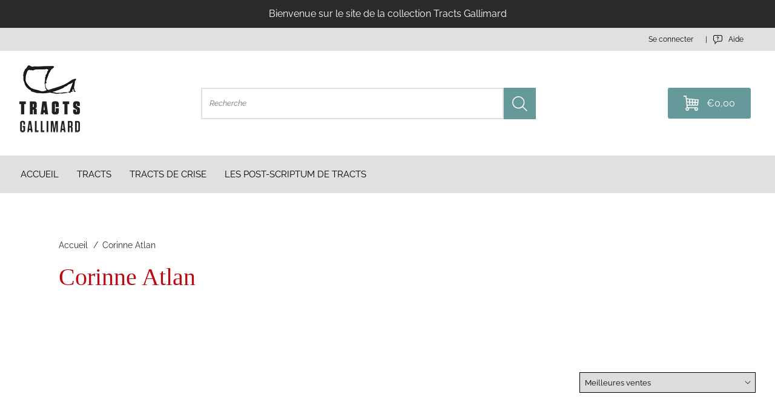

--- FILE ---
content_type: text/html; charset=utf-8
request_url: https://tracts.gallimard.fr/collections/corinne-atlan
body_size: 26500
content:
<!doctype html>
<html class="no-js" lang="fr">
  <head>
    <meta charset="utf-8">
    <meta http-equiv="X-UA-Compatible" content="IE=edge">
    <meta name="viewport" content="width=device-width,initial-scale=1">
    <meta name="tdm-reservation" content="1">
    <meta name="tdm-policy" content="https://jai-lu-pour-elle-boutique.myshopify.com/policies/terms-of-service">
    <link rel="canonical" href="https://tracts.gallimard.fr/collections/corinne-atlan">
    <link rel="preconnect" href="https://cdn.shopify.com" crossorigin><link rel="icon" type="image/png" href="//tracts.gallimard.fr/cdn/shop/files/Favicon.png?crop=center&height=32&v=1720698207&width=32"><link rel="preconnect" href="https://fonts.shopifycdn.com" crossorigin><link rel="preload" as="font" href="//tracts.gallimard.fr/cdn/fonts/raleway/raleway_n4.2c76ddd103ff0f30b1230f13e160330ff8b2c68a.woff2" type="font/woff2" crossorigin>



    <script>document.documentElement.className = document.documentElement.className.replace('no-js', 'js');</script>

    <title>Corinne Atlan
&ndash; Tracts Gallimard</title>


    

    



<meta property="og:site_name" content="Tracts Gallimard">
<meta property="og:url" content="https://tracts.gallimard.fr/collections/corinne-atlan">
<meta property="og:title" content="Corinne Atlan">
<meta property="og:type" content="product.group">
<meta property="og:description" content="Tracts/Gallimard est une collection qui propose de brefs essais d&#39;actualité sociale et politique. Proposés à un prix très accessible, ces textes, numérotés, ont vocation à circuler et à enrichir le débat public en y faisant participer femmes et hommes de lettres."><meta name="twitter:site" content="@https://x.com/TractsGallimard"><meta name="twitter:card" content="summary_large_image">
<meta name="twitter:title" content="Corinne Atlan">
<meta name="twitter:description" content="Tracts/Gallimard est une collection qui propose de brefs essais d&#39;actualité sociale et politique. Proposés à un prix très accessible, ces textes, numérotés, ont vocation à circuler et à enrichir le débat public en y faisant participer femmes et hommes de lettres.">


<style data-shopify>
  


  
    @font-face {
  font-family: Raleway;
  font-weight: 400;
  font-style: normal;
  font-display: swap;
  src: url("//tracts.gallimard.fr/cdn/fonts/raleway/raleway_n4.2c76ddd103ff0f30b1230f13e160330ff8b2c68a.woff2") format("woff2"),
       url("//tracts.gallimard.fr/cdn/fonts/raleway/raleway_n4.c057757dddc39994ad5d9c9f58e7c2c2a72359a9.woff") format("woff");
}

    @font-face {
  font-family: Raleway;
  font-weight: 700;
  font-style: normal;
  font-display: swap;
  src: url("//tracts.gallimard.fr/cdn/fonts/raleway/raleway_n7.740cf9e1e4566800071db82eeca3cca45f43ba63.woff2") format("woff2"),
       url("//tracts.gallimard.fr/cdn/fonts/raleway/raleway_n7.84943791ecde186400af8db54cf3b5b5e5049a8f.woff") format("woff");
}

    @font-face {
  font-family: Raleway;
  font-weight: 400;
  font-style: italic;
  font-display: swap;
  src: url("//tracts.gallimard.fr/cdn/fonts/raleway/raleway_i4.aaa73a72f55a5e60da3e9a082717e1ed8f22f0a2.woff2") format("woff2"),
       url("//tracts.gallimard.fr/cdn/fonts/raleway/raleway_i4.650670cc243082f8988ecc5576b6d613cfd5a8ee.woff") format("woff");
}

    @font-face {
  font-family: Raleway;
  font-weight: 700;
  font-style: italic;
  font-display: swap;
  src: url("//tracts.gallimard.fr/cdn/fonts/raleway/raleway_i7.6d68e3c55f3382a6b4f1173686f538d89ce56dbc.woff2") format("woff2"),
       url("//tracts.gallimard.fr/cdn/fonts/raleway/raleway_i7.ed82a5a5951418ec5b6b0a5010cb65216574b2bd.woff") format("woff");
}

  
  
    
  

  :root {
    
      --font-body-family: Raleway, sans-serif;
      --font-body-style: normal;
      --font-body-weight: 400;
    


    
      --font-heading-family: Garamond, Baskerville, Caslon, serif;
    
    --font-heading-style: normal;
    --font-heading-weight: 400;

    --base-font-size: 16px;
    --mobile-base-font-size: 14px;
    --header-font-size: 2.6rem;
    --mobile-header-font-size: 2.6rem;

    --color-primary: #d8eaec;
    --color-secondary: #669999;
    --color-tertiary: #6b6a6a;
    --color-accent: #669999;

    --color-primary-text: #2D2A2B;
    --color-secondary-text: #fff;
    --color-tertiary-text: #000;

    --button-background-color: #ffffff;
    --button-border-color: #e0e0e0;
    --button-text-color: #2a2a2a;
    --button-background-color-hover: #ffffff;
    --button-border-color-hover: #2a2a2a;
    --button-text-color-hover: #2a2a2a;

    --button-background-color-secondary: #d8eaec;
    --button-border-color-secondary: #fdf8fa;
    --button-text-color-secondary: #2a2a2a;
    --button-background-color-hover-secondary: #669999;
    --button-border-color-hover-secondary: #2a2a2a;
    --button-text-color-hover-secondary: #ffffff;

    --button-background-color-tertiary: #669999;
    --button-border-color-tertiary: #669999;
    --button-text-color-tertiary: #fff;
    --button-background-color-hover-tertiary: #669999;
    --button-border-color-hover-tertiary: #2D2A2B;
    --button-text-color-hover-tertiary: #fff;

    --button-border-thickness: 1px;
    --button-hover-border-thickness: 1px;
    --button-border-radius: 0px;

    --button-swatch-border-color: #8C274D;
    --button-swatch-text-color: #2a2a2a;
    --button-swatch-background-color: #fdf8fa;

    --submenu-background-color: #fff;
    --submenu-text-color: ;
    --main-background-color: #fff;
    --main-text-color: #2D2A2B;

    --border-color: #e0e0e0;

    --product-card-border-thickness: 1px;
    --product-card-border-radius: 15px;

    --product-card-shadow-color: rgba(0, 0, 0, 0.30);
    --product-card-shadow-horizontal-offset: 0px;
    --product-card-shadow-vertical-offset: 0px;
    --product-card-shadow-blur: 10px;

    --logo: url("//tracts.gallimard.fr/cdn/shop/t/4/assets/pz-logo.png?29417");

    --max-width-medium: 1400px;
    --max-width-small: 800px;

    --drawer-width: 40rem;
    --drawer-overlay-color: #000;
    --drawer-overlay-opacity: 0.30;
    --drawer-shadow-color: rgba(0, 0, 0, 0.30);
    --drawer-shadow-horizontal-offset: 0px;
    --drawer-shadow-vertical-offset: 0px;
    --drawer-shadow-blur: 10px;
  }
</style>

<script type="text/javascript" src="//tracts.gallimard.fr/cdn/shop/t/4/assets/layout.theme.js?v=20575802676164760381729533144" defer="defer" class="webpack-scripts layout-theme"></script><link rel="prefetch" href="//tracts.gallimard.fr/cdn/shop/t/4/assets/template.gift_card.js?v=93342828369059794431719423297" as="script"><link rel="prefetch" href="//tracts.gallimard.fr/cdn/shop/t/4/assets/template.addresses.js?v=8135570421378311211719423298" as="script"><link rel="prefetch" href="//tracts.gallimard.fr/cdn/shop/t/4/assets/template.login.js?v=82138743775183213421719423301" as="script"><script type="text/javascript" defer="defer" src="//tracts.gallimard.fr/cdn/shop/t/4/assets/component.critical_css.js?v=111603181540343972631719423299"></script>
   
  
   
  
   
  
   
  
   
  
   
  
    
      <style>
        .visually-hidden{clip:rect(0 0 0 0);border:0;height:1px;margin:-1px;overflow:hidden;padding:0;position:absolute!important;width:1px}.js-focus-hidden:focus{outline:none}.label-hidden{clip:rect(0 0 0 0);border:0;height:1px;margin:-1px;overflow:hidden;padding:0;position:absolute!important;width:1px}.no-placeholder .label-hidden,.visually-shown{clip:auto;height:auto;margin:0;overflow:auto;position:inherit!important;width:auto}.no-js:not(html){display:none}.no-js .no-js:not(html){display:block}.js .js-hidden,.no-js .js,.no-js .no-js-hidden,.supports-no-cookies:not(html){display:none}html.supports-no-cookies .supports-no-cookies:not(html){display:block}html.supports-no-cookies .supports-cookies{display:none}.hidden,.hide{display:none!important}.errors{color:red;font-weight:700}@media(max-width:47.99em){.hide-mobile{display:none!important}}@media(max-width:61.99em){.hide-tablet-down{display:none}}@media(min-width:48em){.hide-tablet-up{display:none!important}}@media(max-width:74.99em){.hide-desktop-down{display:none}}@media(min-width:62em){.hide-desktop{display:none}}[style*="--aspect-ratio"]>:first-child{width:100%}[style*="--aspect-ratio"]>img{height:auto;-o-object-fit:cover;object-fit:cover}@supports(--custom:property){[style*="--aspect-ratio"]{position:relative}[style*="--aspect-ratio"]:before{content:"";display:block;padding-bottom:calc(100%/(var(--aspect-ratio)))}[style*="--aspect-ratio"]>:first-child{height:100%;left:0;position:absolute;top:0}}body{--off-black:#2a2a2a;--dark-pink:#8c274d;--off-white:#fdf8fa;--off-grey:#e0e0e0;--red:#bf0611;--hot-pink:#bb3368;--light-pink:#f4e0e7;--cornflower-blue:#54a7fa}.primary{--background-color:var(--color-primary);--color:var(--color-primary-text);background-color:var(--color-primary);color:var(--color-primary-text)}.secondary{--background-color:var(--color-secondary);--color:var(--color-secondary-text);background-color:var(--color-secondary);color:var(--color-secondary-text)}.tertiary{--background-color:var(--color-tertiary);--color:var(--color-tertiary-text);background-color:var(--color-tertiary);color:var(--color-tertiary-text)}.header{background-color:var(--background-color,#fff);color:var(--color,var(--off-black))}#Main_content{--color:var(--main-text-color);background-color:var(--main-background-color);color:var(--main-text-color)}a,a:focus{color:inherit}.button,.shopify-challenge__button,.shopify-payment-button__button,.shopify-payment-button__button.shopify-payment-button__button--unbranded{background-color:var(--button-background-color);border:solid var(--button-border-thickness) var(--button-border-color);color:var(--button-text-color);transition:all .3s}.button:hover,.shopify-challenge__button:hover,.shopify-payment-button__button.shopify-payment-button__button--unbranded:hover,.shopify-payment-button__button:hover{background-color:var(--button-background-color-hover);border-color:var(--button-border-color-hover);box-shadow:0 0 0 var(--button-hover-border-thickness) var(--button-border-color-hover);color:var(--button-text-color-hover)}.button-secondary{background-color:var(--button-background-color-secondary);border:solid var(--button-border-thickness) var(--button-border-color-secondary);color:var(--button-text-color-secondary);transition:all .3s}.button-secondary:hover{background-color:var(--button-background-color-hover-secondary);border-color:var(--button-border-color-hover-secondary);box-shadow:0 0 0 var(--button-hover-border-thickness) var(--button-border-color-hover-secondary);color:var(--button-text-color-hover-secondary)}.button-transparent,.button-transparent:hover{background-color:transparent;border:var(--button-border-thickness) solid var(--main-background-color);color:var(--main-background-color)}.button-transparent:hover{box-shadow:0 0 0 var(--button-hover-border-thickness) var(--main-background-color)}.button-tertiary{background-color:var(--button-background-color-tertiary);border:solid var(--button-border-thickness) var(--button-border-color-tertiary);color:var(--button-text-color-tertiary);transition:all .3s}.button-tertiary:hover{background-color:var(--button-background-color-hover-tertiary);border-color:var(--button-border-color-hover-tertiary);box-shadow:0 0 0 var(--button-hover-border-thickness) var(--button-border-color-hover-tertiary);color:var(--button-text-color-hover-tertiary)}input,select,textarea{border:1.5px solid var(--border-color)}html{box-sizing:border-box}body,html{margin:0;padding:0}body.no-scroll{overflow:hidden;padding-right:var(--scroll-bar-width);width:100%}body:before{display:none;visibility:hidden}@media screen and (min-width:320px){body:before{content:"mobile"}}@media screen and (min-width:768px){body:before{content:"tablet"}}@media screen and (min-width:992px){body:before{content:"desktop"}}@media screen and (min-width:1200px){body:before{content:"widescreen"}}@media screen and (min-width:1400px){body:before{content:"super-widescreen"}}*,:after,:before{box-sizing:border-box}.container{margin:auto;max-width:100%;padding-left:2.4rem;padding-right:2.4rem;width:var(--max-width-medium)}.container--small{width:var(--max-width-small)}@media(min-width:48em){.container{padding-left:3.2rem;padding-right:3.2rem}}.full-width-container{padding-left:3rem;padding-right:3rem;width:100%}@media(min-width:48em){.full-width-container{padding-left:3.2rem;padding-right:3.2rem}}ul{margin:0;padding:0}ul li{list-style:none}fieldset{border:none;min-inline-size:auto}summary{cursor:pointer}summary::-webkit-details-marker{display:none}.select{display:inline-block;position:relative}.select select{-webkit-appearance:none;-moz-appearance:none;appearance:none;border:none;padding:.8rem 2.4rem .8rem .8rem}.select svg{pointer-events:none;position:absolute;right:.8rem;top:50%;transform:translateY(-50%);width:1.6rem}.range output:after{content:counter(c);counter-reset:c var(--c)}.icon{min-width:15px}img,svg{height:auto;max-width:100%}.shopify-section{position:relative}html{font-family:var(--font-body-family);font-style:var(--font-body-style);font-weight:var(--font-body-weight);line-height:1.5}@supports(font-size:clamp(1rem,1vw,1rem)){html{font-size:clamp(46.88%,.28vw + 6.59px,62.5%)}}@supports not (font-size:clamp(1rem,1vw,1rem)){html{font-size:46.88%}@media screen and (min-width:1200px){html{font-size:62.5%}}}:root{--type-scale:1.33;--h6-font-size:calc(var(--base-font-size)/var(--type-scale));--h5-font-size:calc(var(--base-font-size)*var(--type-scale));--h4-font-size:calc(var(--h5-font-size)*var(--type-scale));--h3-font-size:calc(var(--h4-font-size)*var(--type-scale));--h2-font-size:calc(var(--h3-font-size)*var(--type-scale));--h1-font-size:calc(var(--h2-font-size)*var(--type-scale))}@media(max-width:74.99em){:root{--type-scale:1.25}}@media(max-width:47.99em){:root{--type-scale:1.2}}.p,body,button{font-size:var(--base-font-size)}.h1,h1{font-size:var(--h1-font-size)}.h1,.h2,h1,h2{font-family:var(--font-heading-family);font-style:var(--font-heading-style);font-weight:var(--font-heading-weight);line-height:1.1;margin:1.6rem 0}.h2,h2{font-size:var(--h2-font-size)}.h3,h3{font-size:var(--h3-font-size)}.h3,.h4,h3,h4{font-family:var(--font-heading-family);font-style:var(--font-heading-style);font-weight:var(--font-heading-weight);line-height:1.1;margin:1.6rem 0}.h4,h4{font-size:var(--h4-font-size)}.h5,h5{font-size:var(--h5-font-size)}.h5,.h6,h5,h6{font-family:var(--font-heading-family);font-style:var(--font-heading-style);font-weight:var(--font-heading-weight);line-height:1.1;margin:1.6rem 0}.h6,h6{font-size:var(--h6-font-size)}p{margin:1.6rem 0}a{text-decoration:none}summary{list-style:none}button{background:none;border:none;cursor:pointer}.button,.shopify-challenge__button,.shopify-payment-button__button{border-radius:var(--button-border-radius);display:inline-block;font-weight:700;padding:1.7rem;text-align:center;text-transform:uppercase}.button--full-width,.shopify-challenge__button--full-width,.shopify-payment-button__button--full-width{text-align:center;width:100%}.button[disabled],.shopify-challenge__button[disabled],.shopify-payment-button__button[disabled]{cursor:not-allowed;opacity:.5}.button-underlined{text-decoration:underline;text-transform:uppercase}input{height:45px;padding:1.28rem}.field{margin-top:1.6rem;position:relative}.field input[placeholder=" "]:not(:-moz-placeholder-shown)+label{bottom:100%;font-size:1.28rem;left:0;transform:translateY(-5px)}.field input[placeholder=" "]:focus+label,.field input[placeholder=" "]:not(:placeholder-shown)+label{bottom:100%;font-size:1.28rem;left:0;transform:translateY(-5px)}.items-grid{display:grid;gap:3.2rem 1.6rem;grid-template-columns:repeat(var(--items-per-row-mobile,2),1fr)}@media(min-width:48em){.items-grid{gap:2.8rem 1.6rem;grid-template-columns:repeat(var(--items-per-row-tablet,3),1fr)}}@media(min-width:62em){.items-grid{gap:2.8rem 1.6rem;grid-template-columns:repeat(var(--items-per-row-desktop,4),1fr)}}.items-grid-flex{display:flex;flex-wrap:wrap}.items-grid-flex>*{flex:var(--items-per-row-flex,25% 0)}.swiper-container-initialized .items-grid,.swiper-container-initialized .items-grid-flex{display:flex}swiper-container:not(.swiper-container-initialized)>.items-grid{display:grid!important}.breadcrumbs{font-size:1.4rem}.breadcrumbs__list{display:block;list-style:none;margin:0;padding:0}.breadcrumbs__list li{display:inline}.breadcrumbs__list>*+*{display:inline;padding-left:20px;position:relative}.breadcrumbs__list>*+:before{content:"/";left:5px;position:absolute}.breadcrumbs a{text-decoration:none}.breadcrumbs__current{font-weight:700}.loading{position:relative}.loading:before{border-right:2px solid transparent;border-top:2px solid var(--color-accent);height:20px;width:20px}.loading-big:before,.loading:before{animation:spinner .6s linear infinite;border-radius:50%;box-sizing:border-box;content:"";left:50%;position:absolute;top:50%;transform:translate(-50%,-50%) rotate(0deg);z-index:1}.loading-big:before{border-right:4px solid transparent;border-top:4px solid var(--color-accent);height:40px;width:40px}.loading>*{opacity:.5}@keyframes spinner{to{transform:translate(-50%,-50%) rotate(1turn)}}.price.price--unavailable{visibility:hidden}.price--end{justify-content:flex-end}.price dl{align-items:center;display:flex;flex-wrap:wrap;margin:0}.price .price__last:last-of-type,.price dd{margin:0}@media screen and (min-width:750px){.price{margin-bottom:0}}.price--large{font-size:2.08rem;line-height:1.5}@media screen and (min-width:750px){.price--large{font-size:2.88rem}}.price--sold-out .price__availability,.price__regular{display:block}.price__sale{margin:-.4rem}.price__sale>dd{margin:.4rem}.price .price__badge-sale,.price .price__badge-sold-out,.price--on-sale .price__availability,.price--on-sale .price__regular,.price__availability,.price__discount-percent,.price__sale{display:none}.price--on-sale .price__badge-sale,.price--sold-out .price__badge-sold-out{display:inline-flex}.price__badge-sold-out{background:#c00000;border-radius:5px;color:#fff;margin-left:.8rem;padding:.32rem 1.28rem}.price--on-sale .price__discount-percent{color:var(--red);display:block;font-size:1.28rem;font-weight:400}.price--on-sale .price__sale{display:flex;flex-direction:row;flex-wrap:wrap}.price--center{display:flex}.price--on-sale .price-item--regular{color:var(--color-primary-text);text-decoration:line-through}.unit-price{color:var(--color-primary-text);font-size:1.76rem;line-height:1.2;margin-top:.32rem;text-transform:uppercase}.price-item--sale{color:var(--red)}lazy-resources{display:block}

      </style>
    
  
   
  
   
  
   
  
   
  
   
  
   
  
   
  
   
  
   
  
   
  
   
  
   
  



    <script>window.performance && window.performance.mark && window.performance.mark('shopify.content_for_header.start');</script><meta id="shopify-digital-wallet" name="shopify-digital-wallet" content="/75950063882/digital_wallets/dialog">
<meta name="shopify-checkout-api-token" content="b9622395ec184bc33c956d12b16a82b8">
<meta id="in-context-paypal-metadata" data-shop-id="75950063882" data-venmo-supported="false" data-environment="production" data-locale="fr_FR" data-paypal-v4="true" data-currency="EUR">
<link rel="alternate" type="application/atom+xml" title="Feed" href="/collections/corinne-atlan.atom" />
<link rel="alternate" type="application/json+oembed" href="https://tracts.gallimard.fr/collections/corinne-atlan.oembed">
<script async="async" src="/checkouts/internal/preloads.js?locale=fr-FR"></script>
<link rel="preconnect" href="https://shop.app" crossorigin="anonymous">
<script async="async" src="https://shop.app/checkouts/internal/preloads.js?locale=fr-FR&shop_id=75950063882" crossorigin="anonymous"></script>
<script id="shopify-features" type="application/json">{"accessToken":"b9622395ec184bc33c956d12b16a82b8","betas":["rich-media-storefront-analytics"],"domain":"tracts.gallimard.fr","predictiveSearch":true,"shopId":75950063882,"locale":"fr"}</script>
<script>var Shopify = Shopify || {};
Shopify.shop = "abaafa-24.myshopify.com";
Shopify.locale = "fr";
Shopify.currency = {"active":"EUR","rate":"1.0"};
Shopify.country = "FR";
Shopify.theme = {"name":"Eden-Theme\/production\/tracts_galimard","id":168424702218,"schema_name":"Atom","schema_version":"1.2.0","theme_store_id":null,"role":"main"};
Shopify.theme.handle = "null";
Shopify.theme.style = {"id":null,"handle":null};
Shopify.cdnHost = "tracts.gallimard.fr/cdn";
Shopify.routes = Shopify.routes || {};
Shopify.routes.root = "/";</script>
<script type="module">!function(o){(o.Shopify=o.Shopify||{}).modules=!0}(window);</script>
<script>!function(o){function n(){var o=[];function n(){o.push(Array.prototype.slice.apply(arguments))}return n.q=o,n}var t=o.Shopify=o.Shopify||{};t.loadFeatures=n(),t.autoloadFeatures=n()}(window);</script>
<script>
  window.ShopifyPay = window.ShopifyPay || {};
  window.ShopifyPay.apiHost = "shop.app\/pay";
  window.ShopifyPay.redirectState = null;
</script>
<script id="shop-js-analytics" type="application/json">{"pageType":"collection"}</script>
<script defer="defer" async="async" src="//tracts.gallimard.fr/cdn/shopifycloud/shop-js/client.js" onload="window.Shopify.SignInWithShop?.initShopCartSync?.({&quot;fedCMEnabled&quot;:true,&quot;windoidEnabled&quot;:true});
"></script>
<script>
  window.Shopify = window.Shopify || {};
  if (!window.Shopify.featureAssets) window.Shopify.featureAssets = {};
  window.Shopify.featureAssets['shop-js'] = {"pay-button":["modules/client.pay-button_DyjarMEZ.fr.esm.js","modules/chunk.common_BgSSh3A1.esm.js"],"init-shop-email-lookup-coordinator":["modules/client.init-shop-email-lookup-coordinator_DOiCBMc8.fr.esm.js","modules/chunk.common_BgSSh3A1.esm.js"],"init-customer-accounts-sign-up":["modules/client.init-customer-accounts-sign-up_DMq7TgY4.fr.esm.js","modules/chunk.common_BgSSh3A1.esm.js","modules/client.login-button_Dlmk_c4I.fr.esm.js"],"avatar":["modules/client.avatar_BTnouDA3.fr.esm.js"],"init-shop-for-new-customer-accounts":["modules/client.init-shop-for-new-customer-accounts_iPYd2Bnk.fr.esm.js","modules/chunk.common_BgSSh3A1.esm.js","modules/client.login-button_Dlmk_c4I.fr.esm.js"],"init-customer-accounts":["modules/client.init-customer-accounts_cWXrp_ef.fr.esm.js","modules/chunk.common_BgSSh3A1.esm.js","modules/client.login-button_Dlmk_c4I.fr.esm.js"],"discount-app":["modules/client.discount-app_NSv-S698.fr.esm.js","modules/chunk.common_BgSSh3A1.esm.js"],"payment-terms":["modules/client.payment-terms_MznsuNQr.fr.esm.js","modules/chunk.common_BgSSh3A1.esm.js","modules/client.login-button_Dlmk_c4I.fr.esm.js"],"login-button":["modules/client.login-button_Dlmk_c4I.fr.esm.js","modules/chunk.common_BgSSh3A1.esm.js"]};
</script>
<script>(function() {
  var isLoaded = false;
  function asyncLoad() {
    if (isLoaded) return;
    isLoaded = true;
    var urls = ["https:\/\/static.klaviyo.com\/onsite\/js\/UXkGgH\/klaviyo.js?company_id=UXkGgH\u0026shop=abaafa-24.myshopify.com"];
    for (var i = 0; i < urls.length; i++) {
      var s = document.createElement('script');
      s.type = 'text/javascript';
      s.async = true;
      s.src = urls[i];
      var x = document.getElementsByTagName('script')[0];
      x.parentNode.insertBefore(s, x);
    }
  };
  if(window.attachEvent) {
    window.attachEvent('onload', asyncLoad);
  } else {
    window.addEventListener('load', asyncLoad, false);
  }
})();</script>
<script id="__st">var __st={"a":75950063882,"offset":3600,"reqid":"ba3bd1f6-caa0-4881-a1cd-d5529d989a28-1767832222","pageurl":"tracts.gallimard.fr\/collections\/corinne-atlan","u":"87f5e34adfbe","p":"collection","rtyp":"collection","rid":522622402826};</script>
<script>window.ShopifyPaypalV4VisibilityTracking = true;</script>
<script id="captcha-bootstrap">!function(){'use strict';const t='contact',e='account',n='new_comment',o=[[t,t],['blogs',n],['comments',n],[t,'customer']],c=[[e,'customer_login'],[e,'guest_login'],[e,'recover_customer_password'],[e,'create_customer']],r=t=>t.map((([t,e])=>`form[action*='/${t}']:not([data-nocaptcha='true']) input[name='form_type'][value='${e}']`)).join(','),a=t=>()=>t?[...document.querySelectorAll(t)].map((t=>t.form)):[];function s(){const t=[...o],e=r(t);return a(e)}const i='password',u='form_key',d=['recaptcha-v3-token','g-recaptcha-response','h-captcha-response',i],f=()=>{try{return window.sessionStorage}catch{return}},m='__shopify_v',_=t=>t.elements[u];function p(t,e,n=!1){try{const o=window.sessionStorage,c=JSON.parse(o.getItem(e)),{data:r}=function(t){const{data:e,action:n}=t;return t[m]||n?{data:e,action:n}:{data:t,action:n}}(c);for(const[e,n]of Object.entries(r))t.elements[e]&&(t.elements[e].value=n);n&&o.removeItem(e)}catch(o){console.error('form repopulation failed',{error:o})}}const l='form_type',E='cptcha';function T(t){t.dataset[E]=!0}const w=window,h=w.document,L='Shopify',v='ce_forms',y='captcha';let A=!1;((t,e)=>{const n=(g='f06e6c50-85a8-45c8-87d0-21a2b65856fe',I='https://cdn.shopify.com/shopifycloud/storefront-forms-hcaptcha/ce_storefront_forms_captcha_hcaptcha.v1.5.2.iife.js',D={infoText:'Protégé par hCaptcha',privacyText:'Confidentialité',termsText:'Conditions'},(t,e,n)=>{const o=w[L][v],c=o.bindForm;if(c)return c(t,g,e,D).then(n);var r;o.q.push([[t,g,e,D],n]),r=I,A||(h.body.append(Object.assign(h.createElement('script'),{id:'captcha-provider',async:!0,src:r})),A=!0)});var g,I,D;w[L]=w[L]||{},w[L][v]=w[L][v]||{},w[L][v].q=[],w[L][y]=w[L][y]||{},w[L][y].protect=function(t,e){n(t,void 0,e),T(t)},Object.freeze(w[L][y]),function(t,e,n,w,h,L){const[v,y,A,g]=function(t,e,n){const i=e?o:[],u=t?c:[],d=[...i,...u],f=r(d),m=r(i),_=r(d.filter((([t,e])=>n.includes(e))));return[a(f),a(m),a(_),s()]}(w,h,L),I=t=>{const e=t.target;return e instanceof HTMLFormElement?e:e&&e.form},D=t=>v().includes(t);t.addEventListener('submit',(t=>{const e=I(t);if(!e)return;const n=D(e)&&!e.dataset.hcaptchaBound&&!e.dataset.recaptchaBound,o=_(e),c=g().includes(e)&&(!o||!o.value);(n||c)&&t.preventDefault(),c&&!n&&(function(t){try{if(!f())return;!function(t){const e=f();if(!e)return;const n=_(t);if(!n)return;const o=n.value;o&&e.removeItem(o)}(t);const e=Array.from(Array(32),(()=>Math.random().toString(36)[2])).join('');!function(t,e){_(t)||t.append(Object.assign(document.createElement('input'),{type:'hidden',name:u})),t.elements[u].value=e}(t,e),function(t,e){const n=f();if(!n)return;const o=[...t.querySelectorAll(`input[type='${i}']`)].map((({name:t})=>t)),c=[...d,...o],r={};for(const[a,s]of new FormData(t).entries())c.includes(a)||(r[a]=s);n.setItem(e,JSON.stringify({[m]:1,action:t.action,data:r}))}(t,e)}catch(e){console.error('failed to persist form',e)}}(e),e.submit())}));const S=(t,e)=>{t&&!t.dataset[E]&&(n(t,e.some((e=>e===t))),T(t))};for(const o of['focusin','change'])t.addEventListener(o,(t=>{const e=I(t);D(e)&&S(e,y())}));const B=e.get('form_key'),M=e.get(l),P=B&&M;t.addEventListener('DOMContentLoaded',(()=>{const t=y();if(P)for(const e of t)e.elements[l].value===M&&p(e,B);[...new Set([...A(),...v().filter((t=>'true'===t.dataset.shopifyCaptcha))])].forEach((e=>S(e,t)))}))}(h,new URLSearchParams(w.location.search),n,t,e,['guest_login'])})(!0,!0)}();</script>
<script integrity="sha256-4kQ18oKyAcykRKYeNunJcIwy7WH5gtpwJnB7kiuLZ1E=" data-source-attribution="shopify.loadfeatures" defer="defer" src="//tracts.gallimard.fr/cdn/shopifycloud/storefront/assets/storefront/load_feature-a0a9edcb.js" crossorigin="anonymous"></script>
<script crossorigin="anonymous" defer="defer" src="//tracts.gallimard.fr/cdn/shopifycloud/storefront/assets/shopify_pay/storefront-65b4c6d7.js?v=20250812"></script>
<script data-source-attribution="shopify.dynamic_checkout.dynamic.init">var Shopify=Shopify||{};Shopify.PaymentButton=Shopify.PaymentButton||{isStorefrontPortableWallets:!0,init:function(){window.Shopify.PaymentButton.init=function(){};var t=document.createElement("script");t.src="https://tracts.gallimard.fr/cdn/shopifycloud/portable-wallets/latest/portable-wallets.fr.js",t.type="module",document.head.appendChild(t)}};
</script>
<script data-source-attribution="shopify.dynamic_checkout.buyer_consent">
  function portableWalletsHideBuyerConsent(e){var t=document.getElementById("shopify-buyer-consent"),n=document.getElementById("shopify-subscription-policy-button");t&&n&&(t.classList.add("hidden"),t.setAttribute("aria-hidden","true"),n.removeEventListener("click",e))}function portableWalletsShowBuyerConsent(e){var t=document.getElementById("shopify-buyer-consent"),n=document.getElementById("shopify-subscription-policy-button");t&&n&&(t.classList.remove("hidden"),t.removeAttribute("aria-hidden"),n.addEventListener("click",e))}window.Shopify?.PaymentButton&&(window.Shopify.PaymentButton.hideBuyerConsent=portableWalletsHideBuyerConsent,window.Shopify.PaymentButton.showBuyerConsent=portableWalletsShowBuyerConsent);
</script>
<script data-source-attribution="shopify.dynamic_checkout.cart.bootstrap">document.addEventListener("DOMContentLoaded",(function(){function t(){return document.querySelector("shopify-accelerated-checkout-cart, shopify-accelerated-checkout")}if(t())Shopify.PaymentButton.init();else{new MutationObserver((function(e,n){t()&&(Shopify.PaymentButton.init(),n.disconnect())})).observe(document.body,{childList:!0,subtree:!0})}}));
</script>
<script id='scb4127' type='text/javascript' async='' src='https://tracts.gallimard.fr/cdn/shopifycloud/privacy-banner/storefront-banner.js'></script><link id="shopify-accelerated-checkout-styles" rel="stylesheet" media="screen" href="https://tracts.gallimard.fr/cdn/shopifycloud/portable-wallets/latest/accelerated-checkout-backwards-compat.css" crossorigin="anonymous">
<style id="shopify-accelerated-checkout-cart">
        #shopify-buyer-consent {
  margin-top: 1em;
  display: inline-block;
  width: 100%;
}

#shopify-buyer-consent.hidden {
  display: none;
}

#shopify-subscription-policy-button {
  background: none;
  border: none;
  padding: 0;
  text-decoration: underline;
  font-size: inherit;
  cursor: pointer;
}

#shopify-subscription-policy-button::before {
  box-shadow: none;
}

      </style>

<script>window.performance && window.performance.mark && window.performance.mark('shopify.content_for_header.end');</script>
  <link href="https://monorail-edge.shopifysvc.com" rel="dns-prefetch">
<script>(function(){if ("sendBeacon" in navigator && "performance" in window) {try {var session_token_from_headers = performance.getEntriesByType('navigation')[0].serverTiming.find(x => x.name == '_s').description;} catch {var session_token_from_headers = undefined;}var session_cookie_matches = document.cookie.match(/_shopify_s=([^;]*)/);var session_token_from_cookie = session_cookie_matches && session_cookie_matches.length === 2 ? session_cookie_matches[1] : "";var session_token = session_token_from_headers || session_token_from_cookie || "";function handle_abandonment_event(e) {var entries = performance.getEntries().filter(function(entry) {return /monorail-edge.shopifysvc.com/.test(entry.name);});if (!window.abandonment_tracked && entries.length === 0) {window.abandonment_tracked = true;var currentMs = Date.now();var navigation_start = performance.timing.navigationStart;var payload = {shop_id: 75950063882,url: window.location.href,navigation_start,duration: currentMs - navigation_start,session_token,page_type: "collection"};window.navigator.sendBeacon("https://monorail-edge.shopifysvc.com/v1/produce", JSON.stringify({schema_id: "online_store_buyer_site_abandonment/1.1",payload: payload,metadata: {event_created_at_ms: currentMs,event_sent_at_ms: currentMs}}));}}window.addEventListener('pagehide', handle_abandonment_event);}}());</script>
<script id="web-pixels-manager-setup">(function e(e,d,r,n,o){if(void 0===o&&(o={}),!Boolean(null===(a=null===(i=window.Shopify)||void 0===i?void 0:i.analytics)||void 0===a?void 0:a.replayQueue)){var i,a;window.Shopify=window.Shopify||{};var t=window.Shopify;t.analytics=t.analytics||{};var s=t.analytics;s.replayQueue=[],s.publish=function(e,d,r){return s.replayQueue.push([e,d,r]),!0};try{self.performance.mark("wpm:start")}catch(e){}var l=function(){var e={modern:/Edge?\/(1{2}[4-9]|1[2-9]\d|[2-9]\d{2}|\d{4,})\.\d+(\.\d+|)|Firefox\/(1{2}[4-9]|1[2-9]\d|[2-9]\d{2}|\d{4,})\.\d+(\.\d+|)|Chrom(ium|e)\/(9{2}|\d{3,})\.\d+(\.\d+|)|(Maci|X1{2}).+ Version\/(15\.\d+|(1[6-9]|[2-9]\d|\d{3,})\.\d+)([,.]\d+|)( \(\w+\)|)( Mobile\/\w+|) Safari\/|Chrome.+OPR\/(9{2}|\d{3,})\.\d+\.\d+|(CPU[ +]OS|iPhone[ +]OS|CPU[ +]iPhone|CPU IPhone OS|CPU iPad OS)[ +]+(15[._]\d+|(1[6-9]|[2-9]\d|\d{3,})[._]\d+)([._]\d+|)|Android:?[ /-](13[3-9]|1[4-9]\d|[2-9]\d{2}|\d{4,})(\.\d+|)(\.\d+|)|Android.+Firefox\/(13[5-9]|1[4-9]\d|[2-9]\d{2}|\d{4,})\.\d+(\.\d+|)|Android.+Chrom(ium|e)\/(13[3-9]|1[4-9]\d|[2-9]\d{2}|\d{4,})\.\d+(\.\d+|)|SamsungBrowser\/([2-9]\d|\d{3,})\.\d+/,legacy:/Edge?\/(1[6-9]|[2-9]\d|\d{3,})\.\d+(\.\d+|)|Firefox\/(5[4-9]|[6-9]\d|\d{3,})\.\d+(\.\d+|)|Chrom(ium|e)\/(5[1-9]|[6-9]\d|\d{3,})\.\d+(\.\d+|)([\d.]+$|.*Safari\/(?![\d.]+ Edge\/[\d.]+$))|(Maci|X1{2}).+ Version\/(10\.\d+|(1[1-9]|[2-9]\d|\d{3,})\.\d+)([,.]\d+|)( \(\w+\)|)( Mobile\/\w+|) Safari\/|Chrome.+OPR\/(3[89]|[4-9]\d|\d{3,})\.\d+\.\d+|(CPU[ +]OS|iPhone[ +]OS|CPU[ +]iPhone|CPU IPhone OS|CPU iPad OS)[ +]+(10[._]\d+|(1[1-9]|[2-9]\d|\d{3,})[._]\d+)([._]\d+|)|Android:?[ /-](13[3-9]|1[4-9]\d|[2-9]\d{2}|\d{4,})(\.\d+|)(\.\d+|)|Mobile Safari.+OPR\/([89]\d|\d{3,})\.\d+\.\d+|Android.+Firefox\/(13[5-9]|1[4-9]\d|[2-9]\d{2}|\d{4,})\.\d+(\.\d+|)|Android.+Chrom(ium|e)\/(13[3-9]|1[4-9]\d|[2-9]\d{2}|\d{4,})\.\d+(\.\d+|)|Android.+(UC? ?Browser|UCWEB|U3)[ /]?(15\.([5-9]|\d{2,})|(1[6-9]|[2-9]\d|\d{3,})\.\d+)\.\d+|SamsungBrowser\/(5\.\d+|([6-9]|\d{2,})\.\d+)|Android.+MQ{2}Browser\/(14(\.(9|\d{2,})|)|(1[5-9]|[2-9]\d|\d{3,})(\.\d+|))(\.\d+|)|K[Aa][Ii]OS\/(3\.\d+|([4-9]|\d{2,})\.\d+)(\.\d+|)/},d=e.modern,r=e.legacy,n=navigator.userAgent;return n.match(d)?"modern":n.match(r)?"legacy":"unknown"}(),u="modern"===l?"modern":"legacy",c=(null!=n?n:{modern:"",legacy:""})[u],f=function(e){return[e.baseUrl,"/wpm","/b",e.hashVersion,"modern"===e.buildTarget?"m":"l",".js"].join("")}({baseUrl:d,hashVersion:r,buildTarget:u}),m=function(e){var d=e.version,r=e.bundleTarget,n=e.surface,o=e.pageUrl,i=e.monorailEndpoint;return{emit:function(e){var a=e.status,t=e.errorMsg,s=(new Date).getTime(),l=JSON.stringify({metadata:{event_sent_at_ms:s},events:[{schema_id:"web_pixels_manager_load/3.1",payload:{version:d,bundle_target:r,page_url:o,status:a,surface:n,error_msg:t},metadata:{event_created_at_ms:s}}]});if(!i)return console&&console.warn&&console.warn("[Web Pixels Manager] No Monorail endpoint provided, skipping logging."),!1;try{return self.navigator.sendBeacon.bind(self.navigator)(i,l)}catch(e){}var u=new XMLHttpRequest;try{return u.open("POST",i,!0),u.setRequestHeader("Content-Type","text/plain"),u.send(l),!0}catch(e){return console&&console.warn&&console.warn("[Web Pixels Manager] Got an unhandled error while logging to Monorail."),!1}}}}({version:r,bundleTarget:l,surface:e.surface,pageUrl:self.location.href,monorailEndpoint:e.monorailEndpoint});try{o.browserTarget=l,function(e){var d=e.src,r=e.async,n=void 0===r||r,o=e.onload,i=e.onerror,a=e.sri,t=e.scriptDataAttributes,s=void 0===t?{}:t,l=document.createElement("script"),u=document.querySelector("head"),c=document.querySelector("body");if(l.async=n,l.src=d,a&&(l.integrity=a,l.crossOrigin="anonymous"),s)for(var f in s)if(Object.prototype.hasOwnProperty.call(s,f))try{l.dataset[f]=s[f]}catch(e){}if(o&&l.addEventListener("load",o),i&&l.addEventListener("error",i),u)u.appendChild(l);else{if(!c)throw new Error("Did not find a head or body element to append the script");c.appendChild(l)}}({src:f,async:!0,onload:function(){if(!function(){var e,d;return Boolean(null===(d=null===(e=window.Shopify)||void 0===e?void 0:e.analytics)||void 0===d?void 0:d.initialized)}()){var d=window.webPixelsManager.init(e)||void 0;if(d){var r=window.Shopify.analytics;r.replayQueue.forEach((function(e){var r=e[0],n=e[1],o=e[2];d.publishCustomEvent(r,n,o)})),r.replayQueue=[],r.publish=d.publishCustomEvent,r.visitor=d.visitor,r.initialized=!0}}},onerror:function(){return m.emit({status:"failed",errorMsg:"".concat(f," has failed to load")})},sri:function(e){var d=/^sha384-[A-Za-z0-9+/=]+$/;return"string"==typeof e&&d.test(e)}(c)?c:"",scriptDataAttributes:o}),m.emit({status:"loading"})}catch(e){m.emit({status:"failed",errorMsg:(null==e?void 0:e.message)||"Unknown error"})}}})({shopId: 75950063882,storefrontBaseUrl: "https://tracts.gallimard.fr",extensionsBaseUrl: "https://extensions.shopifycdn.com/cdn/shopifycloud/web-pixels-manager",monorailEndpoint: "https://monorail-edge.shopifysvc.com/unstable/produce_batch",surface: "storefront-renderer",enabledBetaFlags: ["a0d5f9d2"],webPixelsConfigList: [{"id":"1410040074","configuration":"{\"config\":\"{\\\"pixel_id\\\":\\\"G-2B1K8V5JPF\\\",\\\"gtag_events\\\":[{\\\"type\\\":\\\"purchase\\\",\\\"action_label\\\":\\\"G-2B1K8V5JPF\\\"},{\\\"type\\\":\\\"page_view\\\",\\\"action_label\\\":\\\"G-2B1K8V5JPF\\\"},{\\\"type\\\":\\\"view_item\\\",\\\"action_label\\\":\\\"G-2B1K8V5JPF\\\"},{\\\"type\\\":\\\"search\\\",\\\"action_label\\\":\\\"G-2B1K8V5JPF\\\"},{\\\"type\\\":\\\"add_to_cart\\\",\\\"action_label\\\":\\\"G-2B1K8V5JPF\\\"},{\\\"type\\\":\\\"begin_checkout\\\",\\\"action_label\\\":\\\"G-2B1K8V5JPF\\\"},{\\\"type\\\":\\\"add_payment_info\\\",\\\"action_label\\\":\\\"G-2B1K8V5JPF\\\"}],\\\"enable_monitoring_mode\\\":false}\"}","eventPayloadVersion":"v1","runtimeContext":"OPEN","scriptVersion":"b2a88bafab3e21179ed38636efcd8a93","type":"APP","apiClientId":1780363,"privacyPurposes":[],"dataSharingAdjustments":{"protectedCustomerApprovalScopes":["read_customer_address","read_customer_email","read_customer_name","read_customer_personal_data","read_customer_phone"]}},{"id":"shopify-app-pixel","configuration":"{}","eventPayloadVersion":"v1","runtimeContext":"STRICT","scriptVersion":"0450","apiClientId":"shopify-pixel","type":"APP","privacyPurposes":["ANALYTICS","MARKETING"]},{"id":"shopify-custom-pixel","eventPayloadVersion":"v1","runtimeContext":"LAX","scriptVersion":"0450","apiClientId":"shopify-pixel","type":"CUSTOM","privacyPurposes":["ANALYTICS","MARKETING"]}],isMerchantRequest: false,initData: {"shop":{"name":"Tracts Gallimard","paymentSettings":{"currencyCode":"EUR"},"myshopifyDomain":"abaafa-24.myshopify.com","countryCode":"FR","storefrontUrl":"https:\/\/tracts.gallimard.fr"},"customer":null,"cart":null,"checkout":null,"productVariants":[],"purchasingCompany":null},},"https://tracts.gallimard.fr/cdn","7cecd0b6w90c54c6cpe92089d5m57a67346",{"modern":"","legacy":""},{"shopId":"75950063882","storefrontBaseUrl":"https:\/\/tracts.gallimard.fr","extensionBaseUrl":"https:\/\/extensions.shopifycdn.com\/cdn\/shopifycloud\/web-pixels-manager","surface":"storefront-renderer","enabledBetaFlags":"[\"a0d5f9d2\"]","isMerchantRequest":"false","hashVersion":"7cecd0b6w90c54c6cpe92089d5m57a67346","publish":"custom","events":"[[\"page_viewed\",{}],[\"collection_viewed\",{\"collection\":{\"id\":\"522622402826\",\"title\":\"Corinne Atlan\",\"productVariants\":[]}}]]"});</script><script>
  window.ShopifyAnalytics = window.ShopifyAnalytics || {};
  window.ShopifyAnalytics.meta = window.ShopifyAnalytics.meta || {};
  window.ShopifyAnalytics.meta.currency = 'EUR';
  var meta = {"products":[],"page":{"pageType":"collection","resourceType":"collection","resourceId":522622402826,"requestId":"ba3bd1f6-caa0-4881-a1cd-d5529d989a28-1767832222"}};
  for (var attr in meta) {
    window.ShopifyAnalytics.meta[attr] = meta[attr];
  }
</script>
<script class="analytics">
  (function () {
    var customDocumentWrite = function(content) {
      var jquery = null;

      if (window.jQuery) {
        jquery = window.jQuery;
      } else if (window.Checkout && window.Checkout.$) {
        jquery = window.Checkout.$;
      }

      if (jquery) {
        jquery('body').append(content);
      }
    };

    var hasLoggedConversion = function(token) {
      if (token) {
        return document.cookie.indexOf('loggedConversion=' + token) !== -1;
      }
      return false;
    }

    var setCookieIfConversion = function(token) {
      if (token) {
        var twoMonthsFromNow = new Date(Date.now());
        twoMonthsFromNow.setMonth(twoMonthsFromNow.getMonth() + 2);

        document.cookie = 'loggedConversion=' + token + '; expires=' + twoMonthsFromNow;
      }
    }

    var trekkie = window.ShopifyAnalytics.lib = window.trekkie = window.trekkie || [];
    if (trekkie.integrations) {
      return;
    }
    trekkie.methods = [
      'identify',
      'page',
      'ready',
      'track',
      'trackForm',
      'trackLink'
    ];
    trekkie.factory = function(method) {
      return function() {
        var args = Array.prototype.slice.call(arguments);
        args.unshift(method);
        trekkie.push(args);
        return trekkie;
      };
    };
    for (var i = 0; i < trekkie.methods.length; i++) {
      var key = trekkie.methods[i];
      trekkie[key] = trekkie.factory(key);
    }
    trekkie.load = function(config) {
      trekkie.config = config || {};
      trekkie.config.initialDocumentCookie = document.cookie;
      var first = document.getElementsByTagName('script')[0];
      var script = document.createElement('script');
      script.type = 'text/javascript';
      script.onerror = function(e) {
        var scriptFallback = document.createElement('script');
        scriptFallback.type = 'text/javascript';
        scriptFallback.onerror = function(error) {
                var Monorail = {
      produce: function produce(monorailDomain, schemaId, payload) {
        var currentMs = new Date().getTime();
        var event = {
          schema_id: schemaId,
          payload: payload,
          metadata: {
            event_created_at_ms: currentMs,
            event_sent_at_ms: currentMs
          }
        };
        return Monorail.sendRequest("https://" + monorailDomain + "/v1/produce", JSON.stringify(event));
      },
      sendRequest: function sendRequest(endpointUrl, payload) {
        // Try the sendBeacon API
        if (window && window.navigator && typeof window.navigator.sendBeacon === 'function' && typeof window.Blob === 'function' && !Monorail.isIos12()) {
          var blobData = new window.Blob([payload], {
            type: 'text/plain'
          });

          if (window.navigator.sendBeacon(endpointUrl, blobData)) {
            return true;
          } // sendBeacon was not successful

        } // XHR beacon

        var xhr = new XMLHttpRequest();

        try {
          xhr.open('POST', endpointUrl);
          xhr.setRequestHeader('Content-Type', 'text/plain');
          xhr.send(payload);
        } catch (e) {
          console.log(e);
        }

        return false;
      },
      isIos12: function isIos12() {
        return window.navigator.userAgent.lastIndexOf('iPhone; CPU iPhone OS 12_') !== -1 || window.navigator.userAgent.lastIndexOf('iPad; CPU OS 12_') !== -1;
      }
    };
    Monorail.produce('monorail-edge.shopifysvc.com',
      'trekkie_storefront_load_errors/1.1',
      {shop_id: 75950063882,
      theme_id: 168424702218,
      app_name: "storefront",
      context_url: window.location.href,
      source_url: "//tracts.gallimard.fr/cdn/s/trekkie.storefront.f147c1e4d549b37a06778fe065e689864aedea98.min.js"});

        };
        scriptFallback.async = true;
        scriptFallback.src = '//tracts.gallimard.fr/cdn/s/trekkie.storefront.f147c1e4d549b37a06778fe065e689864aedea98.min.js';
        first.parentNode.insertBefore(scriptFallback, first);
      };
      script.async = true;
      script.src = '//tracts.gallimard.fr/cdn/s/trekkie.storefront.f147c1e4d549b37a06778fe065e689864aedea98.min.js';
      first.parentNode.insertBefore(script, first);
    };
    trekkie.load(
      {"Trekkie":{"appName":"storefront","development":false,"defaultAttributes":{"shopId":75950063882,"isMerchantRequest":null,"themeId":168424702218,"themeCityHash":"11048784323406397969","contentLanguage":"fr","currency":"EUR"},"isServerSideCookieWritingEnabled":true,"monorailRegion":"shop_domain","enabledBetaFlags":["65f19447"]},"Session Attribution":{},"S2S":{"facebookCapiEnabled":false,"source":"trekkie-storefront-renderer","apiClientId":580111}}
    );

    var loaded = false;
    trekkie.ready(function() {
      if (loaded) return;
      loaded = true;

      window.ShopifyAnalytics.lib = window.trekkie;

      var originalDocumentWrite = document.write;
      document.write = customDocumentWrite;
      try { window.ShopifyAnalytics.merchantGoogleAnalytics.call(this); } catch(error) {};
      document.write = originalDocumentWrite;

      window.ShopifyAnalytics.lib.page(null,{"pageType":"collection","resourceType":"collection","resourceId":522622402826,"requestId":"ba3bd1f6-caa0-4881-a1cd-d5529d989a28-1767832222","shopifyEmitted":true});

      var match = window.location.pathname.match(/checkouts\/(.+)\/(thank_you|post_purchase)/)
      var token = match? match[1]: undefined;
      if (!hasLoggedConversion(token)) {
        setCookieIfConversion(token);
        window.ShopifyAnalytics.lib.track("Viewed Product Category",{"currency":"EUR","category":"Collection: corinne-atlan","collectionName":"corinne-atlan","collectionId":522622402826,"nonInteraction":true},undefined,undefined,{"shopifyEmitted":true});
      }
    });


        var eventsListenerScript = document.createElement('script');
        eventsListenerScript.async = true;
        eventsListenerScript.src = "//tracts.gallimard.fr/cdn/shopifycloud/storefront/assets/shop_events_listener-3da45d37.js";
        document.getElementsByTagName('head')[0].appendChild(eventsListenerScript);

})();</script>
<script
  defer
  src="https://tracts.gallimard.fr/cdn/shopifycloud/perf-kit/shopify-perf-kit-3.0.0.min.js"
  data-application="storefront-renderer"
  data-shop-id="75950063882"
  data-render-region="gcp-us-east1"
  data-page-type="collection"
  data-theme-instance-id="168424702218"
  data-theme-name="Atom"
  data-theme-version="1.2.0"
  data-monorail-region="shop_domain"
  data-resource-timing-sampling-rate="10"
  data-shs="true"
  data-shs-beacon="true"
  data-shs-export-with-fetch="true"
  data-shs-logs-sample-rate="1"
  data-shs-beacon-endpoint="https://tracts.gallimard.fr/api/collect"
></script>
</head>

  <body>
    <a class="skip-to-content-link button visually-hidden" href="#Main_content">
      Ignorer et passer au contenu
    </a>

    

    <script>
  

  var translationsUrl = {fr: "//tracts.gallimard.fr/cdn/shop/t/4/assets/fr.json?v=60948349886500044741758558546"}

  var supportedLanguages = ["fr"];
  var shopUrl = "https:\/\/tracts.gallimard.fr";
  var currentLangIso = "fr";
  var translationUrlPrefixes = {fr:  "\/"};

  window.multilingual_settings = {
    translationsUrl: translationsUrl,
    supportedLanguages: supportedLanguages,
    shopUrl: shopUrl,
    currentLangIso: currentLangIso,
    translationUrlPrefixes: translationUrlPrefixes,
    additionalSeparator: "-----",
    requestJson: [{"shop_locale":{"locale":"fr","enabled":true,"primary":true,"published":true}}]
  }
</script>
<div id="shopify-section-indirect-translations" class="shopify-section"><script>
	var indirectTranslations = [
		
		
		{
			cssSelector: "#shopify-privacy-banner-div h3, #shopify-privacy-banner-div button.accept, #shopify-privacy-banner-div button.decline, #shopify-privacy-banner-div p",
			
			translation: '',
			useInnerText: true,
			attr: ""
		}
		
	];

	var excludedUrls = [
		
		
	];

	window.multilingual_settings = {
		...window.multilingual_settings,
		indirectTranslations,
		excludedUrls
	}
</script>


</div><!-- BEGIN sections: header-group -->
<div id="shopify-section-sections--22956974244106__announcement-bar" class="shopify-section shopify-section-group-header-group announcement-bar"><lazy-resources>
  <script type="text/javascript" defer="defer" src="//tracts.gallimard.fr/cdn/shop/t/4/assets/section.announcement-bar.js?v=111603181540343972631719423302"></script>
   
  
    
      <style>
        .announcement-bar{background-color:var(--background-color);color:var(--color);height:auto;text-align:center}.announcement-bar p{align-items:center;display:flex;height:100%;justify-content:center;margin:0;padding:1.12rem 0}.announcement-bar .swiper-button-next,.announcement-bar .swiper-button-prev{background-color:var(--background-color);margin-top:-18px}.announcement-bar .announcement-bar__container{background-color:var(--background-color)}.announcement-bar .swiper-slide{height:unset}.announcement-bar .full-width-container{height:100%}

      </style>
    
  
   
  
   
  
   
  
   
  
   
  
   
  
   
  
   
  
   
  
   
  
   
  
   
  
   
  
   
  
   
  
   
  
   
  
   
  
   
  
   
  
   
  
   
  
   
  
   
  
   
  
   
  
   
  
   
  
   
  
   
  
   
  
   
  
   
  
   
  

<script type="javascript/blocked" defer="defer" src="//tracts.gallimard.fr/cdn/shop/t/4/assets/component.swiper.js?v=135677691740731382161719423300"></script>
   
  
   
  
   
  
   
  
   
  
   
  
   
  
   
  
   
  
   
  
   
  
   
  
   
  
   
  
   
  
   
  
   
  
    
      <link rel="stylesheet" href="//tracts.gallimard.fr/cdn/shop/t/4/assets/component.swiper.css?v=156157219713509619221719423300" media="print" onload="if(!document.querySelector('[rel=\'stylesheet\'][href=\'' + this.href.replace('https:', '') + '\'][media=\'all\']')){this.media='all'}else if(this.media=='print'){this.media='none'}">
      <noscript><link href="//tracts.gallimard.fr/cdn/shop/t/4/assets/component.swiper.css?v=156157219713509619221719423300" rel="stylesheet" type="text/css" media="all" /></noscript>
    
  
   
  



  <style>
    #shopify-section-sections--22956974244106__announcement-bar {
      --background-color: #2a2a2a;
      --color: #ffffff;
    }
  </style>

  <swiper-container class="announcement-bar__swiper-container announcement-bar__container" config='{
      "slidesPerView": 1,
      "onOverflow": true,
      "centeredSlides": true
    }'>

    <div class="swiper-wrapper"><div class="announcement-bar block-697d908f-7cdd-4900-9a76-75b27c49c230 swiper-slide" role="region" ><div class="full-width-container">
                <p class="announcement-bar__message">
                  <span data-i18n='{"fr": "Bienvenue sur le site de la collection Tracts Gallimard"}'>Bienvenue sur le site de la collection Tracts Gallimard</span>
                </p>
              </div></div></div>

    
  </swiper-container>
</lazy-resources>
</div><div id="shopify-section-sections--22956974244106__prenav" class="shopify-section shopify-section-group-header-group"><style>
  #shopify-section-sections--22956974244106__prenav {
    --justify-content: flex-end;
  }
</style>


  <nav class="header__prenav">
    



<lazy-resources class="prenav">
  <script type="javascript/blocked" defer="defer" src="//tracts.gallimard.fr/cdn/shop/t/4/assets/component.prenav.js?v=111603181540343972631719423301"></script>
   
  
   
  
   
  
   
  
   
  
   
  
   
  
   
  
   
  
   
  
   
  
    
      <style>
        .prenav{background-color:var(--off-grey);font-size:1.2rem;padding:1rem;text-align:right}.prenav__list{display:flex;flex-wrap:wrap;justify-content:var(--justify-content);margin:0 auto;row-gap:.5rem}@media(min-width:48em){.prenav__list{padding:0 3.2rem}}.prenav__list.site-width{max-width:var(--max-width-medium)}.prenav__list-item{align-items:center;display:flex;padding:0 1rem}.prenav__list-item:not(:first-child):before{content:"|";padding-right:1rem}@media(max-width:47.99em){.prenav__list-item:nth-child(2):before{display:none}}.prenav__list-link{align-items:center;display:inline-flex}.prenav__list-link svg{margin-right:1rem;width:1.5rem}.prenav__disclosure-list{background-color:var(--off-grey);font-size:1.2rem;padding:1rem;position:absolute;z-index:100}.prenav__disclosure-icon{width:1rem}.prenav__disclosure-button{font-size:1.2rem}

      </style>
    
  
   
  
   
  
   
  
   
  
   
  
   
  
   
  



  <ul class="prenav__list ">
    <li class="prenav__list-item">
      

      <a class="prenav__list-link" href="/account">
        
          <span data-i18n="customer.prenav.log_in">
            Se connecter
          </span>
        
      </a>
    </li>
      <li class="prenav__list-item">
        <a class="prenav__list-link" href="https://tracts-gallimard.myshopify.com/pages/aide" >
          
            <svg xmlns="http://www.w3.org/2000/svg" viewBox="0 0 24.925 26.05"><path d="M12.387 4.243a2.983 2.983 0 0 0-2.778 1.768l-.312.732 1.464.618.312-.732a1.415 1.415 0 0 1 1.314-.8 1.323 1.323 0 0 1 1.4 1.225c0 .197-.255.415-.676.752a3.177 3.177 0 0 0-1.52 2.531v.8h1.591l.001-.795c0-.523.351-.83.923-1.288a2.6 2.6 0 0 0 1.273-1.995 2.911 2.911 0 0 0-2.992-2.816Z" fill="currentcolor"/><path d="M19.887 0H5.038A5.044 5.044 0 0 0 0 5.038v8.485A5.046 5.046 0 0 0 4.243 18.5v7.55l7.488-7.489h8.156a5.044 5.044 0 0 0 5.038-5.038V5.038A5.044 5.044 0 0 0 19.887 0Zm3.452 13.523a3.451 3.451 0 0 1-3.447 3.447h-8.815l-5.239 5.239V16.97h-.8a3.451 3.451 0 0 1-3.447-3.447V5.038a3.451 3.451 0 0 1 3.452-3.447h14.849a3.451 3.451 0 0 1 3.447 3.447v8.485Z" fill="currentcolor"/><path d="M11.652 12.725h1.612v1.591h-1.612z" fill="currentcolor"/></svg>
          
          <span data-i18n='{"fr": "Aide"}'>Aide</span>
        </a>
      </li>
    
  </ul>
</lazy-resources>

  </nav>



</div><div id="shopify-section-sections--22956974244106__header" class="shopify-section shopify-section-group-header-group"><script type="text/javascript" defer="defer" src="//tracts.gallimard.fr/cdn/shop/t/4/assets/section.header.js?v=96765352273354878281719423296"></script>
   
  
   
  
   
  
   
  
   
  
   
  
   
  
   
  
   
  
   
  
   
  
   
  
   
  
   
  
   
  
   
  
    
      <style>
        @keyframes openSubmenu{0%{max-height:0}to{max-height:1500px}}@keyframes closeSubmenu{0%{max-height:1500px}to{max-height:0}}.header{position:relative}.header__wrapper{align-items:center;display:flex;justify-content:space-between;margin:0 auto;padding:0;padding-bottom:var(--bottom-padding);padding-left:2rem;padding-right:2rem;padding-top:var(--top-padding)}@media(min-width:48em){.header__wrapper{padding-left:3.2rem;padding-right:3.2rem}}.header__wrapper.site-width{max-width:var(--max-width-medium)}.header__logo h1{margin:0}.header__logo-search{align-items:center;display:flex}.header__logo-link{display:block;font-size:2.4rem}.header__logo-link img{height:auto;max-width:100%}@media(min-width:48em){.header__search-desktop{margin-left:10rem}}@media(min-width:62em){.header__search-desktop{margin-left:20rem}}@media(min-width:48em)and (max-width:61.99em){.header__search-desktop input{width:30rem}}@media(min-width:62em){.header__search-desktop input{width:50rem}}.header__menu-desktop{background-color:var(--background-color,var(--off-grey))}.header__desktop-menu{align-items:center;display:flex;flex:1;flex-wrap:wrap;margin:0 auto;padding:1.5rem}@media(min-width:62em){.header__desktop-menu{padding:1.9rem}}.header__desktop-menu>li{padding:0 1.5rem!important}@media(min-width:62em){.header__desktop-menu>li{padding:0 2rem}}.header__desktop-menu>li:hover{font-weight:700}.header__desktop-menu.site-width{max-width:var(--max-width-medium)}.header__level-1-details summary,.header__main-menu-link.no-submenu{font-size:1.5rem;position:relative;z-index:1}.header__level-1-details:hover:before{content:"";height:50%;max-width:150px;position:absolute;top:50%;width:100%;z-index:1}.header__menu-item-inner-2 a:hover{text-decoration:underline}@media(min-width:62em){.header__menu-level-2{background-color:var(--background-color,var(--color-secondary));color:var(--color,#fff);left:0;max-height:70vh;overflow:auto;padding-bottom:3.2rem;padding-top:3.2rem;position:absolute;top:100%;width:100%;z-index:2}.header__menu-level-2>.container,.header__menu-level-2>.full-width-container{-moz-columns:5;column-count:5}.header__menu-level-2>.container>li,.header__menu-level-2>.full-width-container>li{-moz-column-break-inside:avoid;break-inside:avoid;padding:.8rem}.header__menu-level-2>.container>li a:hover,.header__menu-level-2>.full-width-container>li a:hover{text-decoration:underline}}.header__menu-level-3{font-weight:400;padding:1rem 0}.header__menu-level-3 li{padding:1rem 0}.header__menu-level-3 li:hover{text-decoration:underline}@media(min-width:48em){.header__menu-level-2 .header__menu-item-has-submenu,.header__menu-level-2 .header__no-submenu{font-weight:700;text-transform:uppercase}}.header__main-menu-link,.header__no-submenu{text-transform:uppercase}.header__actions{align-items:center;display:flex;justify-content:flex-end}.header__action{padding:0 .8rem}.header__hamburger{padding-right:0}.header__cart{color:#fff}@media(max-width:47.99em){.header__cart{padding:0 .7rem}}.header__cart svg{fill:currentColor;color:currentColor;margin-right:1.3rem}@media(max-width:47.99em){.header__cart svg{height:17px;width:17px}}.header__cart-link{align-items:center;background-color:var(--color-secondary);border-radius:3px;display:flex;padding:1.3rem 2.6rem}.header__cart-count{position:absolute}.header svg{height:25px;width:25px}@media(max-width:61.99em){.header__desktop-menu{display:none}.header__actions{flex:1;flex-wrap:nowrap}.header summary{position:relative}.header__icon-plus{display:inline-block;height:15px;position:absolute;right:1.6rem;top:50%;transform:translateY(-50%);width:15px}.header__icon-plus:before{border-left:2px solid var(--color,#000);height:100%;left:50%;transform:translate(-50%)}.header__icon-plus:after,.header__icon-plus:before{content:"";display:block;position:absolute;transition:all .5s}.header__icon-plus:after{border-bottom:2px solid var(--color,#000);top:50%;transform:translateY(-50%);width:100%}details[open]>summary .header__icon-plus:before{transform:translate(-50%) rotate(-90deg)}details[open]>summary .header__icon-plus:after{transform:translateY(-50%) rotate(-180deg)}.header__mobile-nav{align-items:flex-start;display:flex;flex-direction:column;height:100vh;justify-content:flex-start;left:0;overflow:auto;padding:4rem 2.5rem 3.5rem;position:fixed;top:0;width:calc(100vw - var(--mobile-drawer-gap))}.header__nav-inner{max-height:100%;max-width:500px;width:100%}.header__menu-level-1>li{border-bottom:1px solid;padding:1.8rem 0}.header__menu-level-1>li>details>summary{font-weight:700;text-transform:uppercase}.header__menu-level-1 .header__mobile-unique-items{border-bottom:none}.header__menu-level-2{margin:.8rem}.header__menu-level-2>li{padding:.32rem 0}.header__menu-level-3{margin-top:.64rem}.header__menu-item-inner{padding-right:5rem}.header__submenu{max-height:0;overflow:hidden;will-change:max-height}details[open] .header__menu-level-2,details[open] .header__menu-level-3{animation:openSubmenu .5s ease-in forwards}details[closing] .header__menu-level-2,details[closing] .header__menu-level-3{animation:closeSubmenu .5s ease-in}.header__close-menu{position:absolute;right:.8rem;top:.8rem}.header__close-menu button{color:inherit}.header__account{align-items:center;display:flex;gap:1.5rem}}@media(max-width:61.99em)and (max-width:47.99em){.header .predictive-search__search-input{border-radius:2rem;height:auto;padding:1.3rem 2.5rem 1rem}}.header__mobile-nav{z-index:10}#shopify-section-header{background-color:#fff}
.predictive-search__animation-clip{clip-path:inset(0 -100vh -100vh -100vh);position:absolute;top:100%;z-index:2}@media(max-width:47.99em){.predictive-search__animation-clip{left:0;width:100%}}@media(min-width:48em){.predictive-search__animation-clip{height:70vh;left:50%;transform:translate(-50%);width:55%}}.predictive-search__inner{background-color:#fff;color:var(--off-black);height:70vh;max-height:70vh;overflow:auto;padding-bottom:3.2rem;padding-top:3.2rem;width:100%}.predictive-search__close{display:none;padding:.8rem;position:absolute;right:.5rem;top:.5rem}.predictive-search__background{-webkit-backdrop-filter:blur(4px);backdrop-filter:blur(4px);background:var(--drawer-overlay-color);height:100vh;left:0;position:absolute;top:100%;width:100%;z-index:1}.predictive-search__search-input--full-width{width:100%}.predictive-search__search-input{height:5.2rem}.predictive-search__search-input::-moz-placeholder{font-family:var(--font-body-family);font-style:italic}.predictive-search__search-input::placeholder{font-family:var(--font-body-family);font-style:italic}.predictive-search__search-field{align-items:center;display:flex}.predictive-search__search-field button{background-color:var(--color-secondary);border:1px solid var(--color-secondary);height:5.2rem;padding:1.3rem}.predictive-search__search-field button svg{fill:#fff;color:#fff}.predictive-search__titles{color:var(--off-black);font-size:2.3rem;font-weight:700}.predictive-search__products-grid{display:flex;flex-direction:column}.predictive-search__products-card{display:flex}.predictive-search__product-title-container svg{height:20px;margin-right:.5rem;width:20px}.predictive-search__options{display:flex}.predictive-search__option{margin-right:1rem}.predictive-search .price{font-weight:700;padding:1rem 0}.predictive-search__author{color:var(--color-secondary);font-weight:700}.predictive-search__articles-grid{display:grid;gap:2.5rem;grid-template-columns:repeat(2,1fr)}.predictive-search__view-all{display:block;margin-top:2rem;text-decoration:underline}.predictive-search__search-group:not(:first-child){margin-top:3rem}@media(min-width:48em){.predictive-search__search-group:not(:first-child){margin-top:0}}.predictive-search__results.loading{min-height:75px}@media(min-width:48em){.predictive-search__results{display:flex}.predictive-search__results>:not(:last-child){margin-right:4rem}}.predictive-search__product-card-wrapper{display:flex}@media(max-width:47.99em){.predictive-search__product-card-wrapper{padding-bottom:2rem;padding-left:2rem}.predictive-search__product-card:nth-child(4)~.predictive-search__product-card{display:none}}.predictive-search__article-card:nth-child(2)~.predictive-search__article-card{display:none}.predictive-search__article-image,.predictive-search__product-image{margin-right:4rem}.predictive-search__article-image img,.predictive-search__product-image img{max-width:10rem;-o-object-fit:contain;object-fit:contain;width:10rem}.predictive-search__search-mobile .predictive-search__search-input{background-color:#f9f8f8;border-radius:initial;font-style:italic;height:-moz-fit-content;height:fit-content;padding:1.2rem 5rem;position:relative}.predictive-search__search-mobile .header__search-submit-icon{padding-bottom:0;padding-top:0}.predictive-search__search-mobile .predictive-search__search-field{position:relative}.predictive-search__search-mobile .predictive-search__search-field button{background-color:transparent;border:none;position:absolute}.predictive-search__search-mobile .predictive-search__search-field button svg{fill:#000;color:var(--off-grey);height:15px;width:15px}.predictive-search__placeholder svg{height:100%;margin-right:4rem;width:10rem}.predictive-search__no-results-collections{display:flex;gap:1rem;margin-top:5rem;width:100%}@media(min-width:62em){.predictive-search__no-results-collections{margin:unset}}.predictive-search__collection{display:flex;flex:1;flex-direction:column}.predictive-search__collection img{height:12rem;-o-object-fit:cover;object-fit:cover}.predictive-search__collection-text{background-color:var(--collection-background-color);display:flex;flex-direction:column;flex-grow:inherit;font-size:14px;justify-content:center;padding:1.9rem 5rem;text-align:center}.predictive-search__collection-text--top{font-weight:700}.predictive-search__collection-title{color:var(--collection-text-color);font-style:italic}.predictive-search__more-contributors{display:inline-block;text-decoration:underline}details[open] .predictive-search__inner{animation:predictive-search-open .5s forwards}details[closing] .predictive-search__inner{animation:predictive-search-close .5s forwards}details[open] .predictive-search__background{animation:predictive-search-background-open .5s forwards}details[closing] .predictive-search__background{animation:predictive-search-background-close .5s forwards}@keyframes predictive-search-open{0%{transform:translateY(-150%);z-index:-1}to{transform:translateY(0);z-index:-1}}@keyframes predictive-search-close{0%{transform:translateY(0);z-index:-1}to{transform:translateY(-150%);z-index:-1}}@keyframes predictive-search-background-open{0%{opacity:0;z-index:-2}to{opacity:var(--drawer-overlay-opacity);z-index:-2}}@keyframes predictive-search-background-close{0%{opacity:var(--drawer-overlay-opacity);z-index:-2}to{opacity:0;z-index:-2}}

      </style>
    
  
   
  
   
  
   
  
   
  
   
  
   
  
   
  
   
  
   
  
   
  
   
  
   
  
   
  
   
  
   
  
   
  
   
  
   
  
   
  

<script type="text/javascript" defer="defer" src="//tracts.gallimard.fr/cdn/shop/t/4/assets/component.details-disclosure.js?v=81726490615984686061719423298"></script><script type="text/javascript" defer="defer" src="//tracts.gallimard.fr/cdn/shop/t/4/assets/component.predictive-search.js?v=131915358290196179981729533133"></script><script type="text/javascript" defer="defer" src="//tracts.gallimard.fr/cdn/shop/t/4/assets/component.drawer.js?v=111603181540343972631719423296"></script>
   
  
   
  
   
  
   
  
   
  
   
  
   
  
    
      <link rel="stylesheet" href="//tracts.gallimard.fr/cdn/shop/t/4/assets/component.drawer.css?v=75972137473749653031719423304" media="print" onload="if(!document.querySelector('[rel=\'stylesheet\'][href=\'' + this.href.replace('https:', '') + '\'][media=\'all\']')){this.media='all'}else if(this.media=='print'){this.media='none'}">
      <noscript><link href="//tracts.gallimard.fr/cdn/shop/t/4/assets/component.drawer.css?v=75972137473749653031719423304" rel="stylesheet" type="text/css" media="all" /></noscript>
    
  
   
  
   
  
   
  
   
  
   
  
   
  
   
  
   
  
   
  
   
  
   
  



<style>
  #shopify-section-sections--22956974244106__header {
    
      position: sticky;
      top: -1px;
      z-index: 100;
    

    --top-padding: 2.4rem;
    --bottom-padding: 2.4rem;
  }
</style>

<nav class="header main">
  <div class="header__wrapper site-width">
    <div class="header__logo-search">
      <div class="header__logo"><a href="/" class="header__logo-link" style="max-width: 10rem">

              <img src="//tracts.gallimard.fr/cdn/shop/files/LogoTracts2.png?v=1718008364&amp;width=100" alt="" srcset="//tracts.gallimard.fr/cdn/shop/files/LogoTracts2.png?v=1718008364&amp;width=100 100w" width="100" height="115">
              <span class="visually-hidden">Tracts Gallimard</span></a></div>

      <div class="header__search-desktop hide-mobile">
        <predictive-search search-trigger="input">
  

  <script type="application/json" data-search-settings>
    {
      "resources" : {
        "type" : [
          
"product",
"collection"
        ],
        "options" : {
          "unavailable_products" : "last",
          "fields" : [
            
"title",
"variants.title",
"body",
"product_type"
          ]
        },
        "limit" : 8,
        "limit_scope": "each"
      },
      "section_id" : "predictive-search-results"
    }
  </script>

  <form action="/search" method="get" role="search" class="search search-modal__form">
    <div class="hide-mobile">
      
        <div class="predictive-search__search-field">
    <input
      data-search-input
      id="Search-In-Modal"
      class="predictive-search__search-input"
      type="text"
      name="q"
      data-i18n='search.search || { "attr": "placeholder" }'
      placeholder="Recherche"
    />

    <label class="field__label visually-hidden" for="Search-In-Modal">Recherche</label>
    <input type="hidden" name="options[prefix]" value="last">
    <input type="hidden" name="options[unavailable_products]" value="hide">
    <input type="hidden" name="type" value="product" />
    <button class="header__search-submit-icon" type="submit">
      <svg xmlns="http://www.w3.org/2000/svg" viewBox="0 0 17.061 17.061"><path d="m17.061 16.3-4.773-4.772a6.953 6.953 0 0 0 1.684-4.542A6.986 6.986 0 1 0 0 6.986a6.994 6.994 0 0 0 6.986 6.986c1.736 0 3.32-.637 4.542-1.684L16.3 17.06l.76-.76ZM6.976 12.895A5.911 5.911 0 0 1 1.07 6.986a5.918 5.918 0 0 1 5.911-5.911l.005-.003a5.911 5.911 0 1 1-.01 11.822Z" fill="currentcolor"/></svg>
    </button>
  </div>
      
    </div>
  </form>
    <details-disclosure no-scroll close-delay="500">
      <details class="header__search header__action">
        <summary class="hide-tablet-up">
          
            <div class="predictive-search__search-field">
    <input
      data-search-input
      id="Search-In-Modal"
      class="predictive-search__search-input"
      type="text"
      name="q"
      data-i18n='search.search || { "attr": "placeholder" }'
      placeholder="Recherche"
    />

    <label class="field__label visually-hidden" for="Search-In-Modal">Recherche</label>
    <input type="hidden" name="options[prefix]" value="last">
    <input type="hidden" name="options[unavailable_products]" value="hide">
    <input type="hidden" name="type" value="product" />
    <button class="header__search-submit-icon" type="submit">
      <svg xmlns="http://www.w3.org/2000/svg" viewBox="0 0 17.061 17.061"><path d="m17.061 16.3-4.773-4.772a6.953 6.953 0 0 0 1.684-4.542A6.986 6.986 0 1 0 0 6.986a6.994 6.994 0 0 0 6.986 6.986c1.736 0 3.32-.637 4.542-1.684L16.3 17.06l.76-.76ZM6.976 12.895A5.911 5.911 0 0 1 1.07 6.986a5.918 5.918 0 0 1 5.911-5.911l.005-.003a5.911 5.911 0 1 1-.01 11.822Z" fill="currentcolor"/></svg>
    </button>
  </div>
          
        </summary>

        <div class="header__predictive-search predictive-search" tabindex="-1">
          <close-details class="predictive-search__background"></close-details>

          <div class="predictive-search__animation-clip">
            <div class="predictive-search__inner">
              <div class="full-width-container">
                <close-details class="predictive-search__close"><button>X</button></close-details>

                <div class="predictive-search__search-mobile">
                  
                </div>

                <div class="predictive-search__results" data-search-results></div>
              </div>
            </div>
          </div>
        </div>
      </details>
    </details-disclosure>
</predictive-search>

      </div>
    </div>

    <div class="header__actions">
      <div class="hide-tablet-up">
        <predictive-search search-trigger="button">
  

  <script type="application/json" data-search-settings>
    {
      "resources" : {
        "type" : [
          
"product",
"collection"
        ],
        "options" : {
          "unavailable_products" : "last",
          "fields" : [
            
"title",
"variants.title",
"body",
"product_type"
          ]
        },
        "limit" : 8,
        "limit_scope": "each"
      },
      "section_id" : "predictive-search-results"
    }
  </script>

  <form action="/search" method="get" role="search" class="search search-modal__form">
    <div class="hide-mobile">
      
        <svg xmlns="http://www.w3.org/2000/svg" viewBox="0 0 17.061 17.061"><path d="m17.061 16.3-4.773-4.772a6.953 6.953 0 0 0 1.684-4.542A6.986 6.986 0 1 0 0 6.986a6.994 6.994 0 0 0 6.986 6.986c1.736 0 3.32-.637 4.542-1.684L16.3 17.06l.76-.76ZM6.976 12.895A5.911 5.911 0 0 1 1.07 6.986a5.918 5.918 0 0 1 5.911-5.911l.005-.003a5.911 5.911 0 1 1-.01 11.822Z" fill="currentcolor"/></svg>
        <span class="visually-hidden" data-i18n="search.search">Recherche</span>
      
    </div>
  </form>
    <details-disclosure no-scroll close-delay="500">
      <details class="header__search header__action">
        <summary class="hide-tablet-up">
          

            <svg xmlns="http://www.w3.org/2000/svg" viewBox="0 0 17.061 17.061"><path d="m17.061 16.3-4.773-4.772a6.953 6.953 0 0 0 1.684-4.542A6.986 6.986 0 1 0 0 6.986a6.994 6.994 0 0 0 6.986 6.986c1.736 0 3.32-.637 4.542-1.684L16.3 17.06l.76-.76ZM6.976 12.895A5.911 5.911 0 0 1 1.07 6.986a5.918 5.918 0 0 1 5.911-5.911l.005-.003a5.911 5.911 0 1 1-.01 11.822Z" fill="currentcolor"/></svg>
            <span class="visually-hidden" data-i18n="search.search">Recherche</span>
          
        </summary>

        <div class="header__predictive-search predictive-search" tabindex="-1">
          <close-details class="predictive-search__background"></close-details>

          <div class="predictive-search__animation-clip">
            <div class="predictive-search__inner">
              <div class="full-width-container">
                <close-details class="predictive-search__close"><button>X</button></close-details>

                <div class="predictive-search__search-mobile">
                  
                    <form action="/search" method="get" role="search" class="search search-modal__form">
                      <div class="predictive-search__search-field">
    <input
      data-search-input
      id="Search-In-Modal"
      class="predictive-search__search-input predictive-search__search-input--full-width"
      type="text"
      name="q"
      data-i18n='search.search || { "attr": "placeholder" }'
      placeholder="Recherche"
    />

    <label class="field__label visually-hidden" for="Search-In-Modal">Recherche</label>
    <input type="hidden" name="options[prefix]" value="last">
    <input type="hidden" name="options[unavailable_products]" value="hide">
    <input type="hidden" name="type" value="product" />
    <button class="header__search-submit-icon" type="submit">
      <svg xmlns="http://www.w3.org/2000/svg" viewBox="0 0 17.061 17.061"><path d="m17.061 16.3-4.773-4.772a6.953 6.953 0 0 0 1.684-4.542A6.986 6.986 0 1 0 0 6.986a6.994 6.994 0 0 0 6.986 6.986c1.736 0 3.32-.637 4.542-1.684L16.3 17.06l.76-.76ZM6.976 12.895A5.911 5.911 0 0 1 1.07 6.986a5.918 5.918 0 0 1 5.911-5.911l.005-.003a5.911 5.911 0 1 1-.01 11.822Z" fill="currentcolor"/></svg>
    </button>
  </div>
                    </form>
                  
                </div>

                <div class="predictive-search__results" data-search-results></div>
              </div>
            </div>
          </div>
        </div>
      </details>
    </details-disclosure>
</predictive-search>

      </div>
      

      
      <div class="header__cart header__action">
        

        

        <details-disclosure class="drawer" close-delay="500" no-scroll>
  <details class="drawer__details">
    <summary>
      
          <a href="/cart" class="header__cart-link">
            <svg xmlns="http://www.w3.org/2000/svg" viewBox="0 0 17.48 17.424"><path d="m16.7 11.492.78-6.98L3.613 3.017 3.278 0H0v1.113h2.282l1.37 12.336a2.032 2.032 0 0 0 .611 3.975 2.041 2.041 0 0 0 2.039-2.039c0-.336-.089-.648-.233-.927h6.768c-.144.28-.233.591-.233.927a2.039 2.039 0 1 0 2.039-2.039H4.762l-.207-1.854H16.7ZM4.145 7.799l2.347.142.178 2.439H4.432l-.287-2.581Zm6.644-.713V4.91l2.13.23-.1 2.07-2.03-.123Zm1.978 1.234-.098 2.06h-1.88V8.2l1.978.12Zm-3.09-1.301-2.147-.13-.171-2.35 2.318.25v2.23Zm0 1.114v2.247H7.785l-.173-2.372 2.065.125Zm4.105 2.247.095-1.993 2.04.123-.208 1.87h-1.927Zm2.258-2.977-2.11-.127.096-2.018 2.226.24-.212 1.905ZM6.235 4.418l.175 2.404-2.39-.145-.28-2.528 2.495.27ZM4.263 16.312a.923.923 0 0 1-.037-1.847l.048-.005a.927.927 0 0 1-.011 1.852Zm11.307-.927a.927.927 0 1 1-1.854 0 .927.927 0 0 1 1.854 0Z" fill="currentcolor"/></svg>
            <span class="visually-hidden">Panier</span>
            <span data-cart-price>€0,00</span>
          </a>
        
    </summary>

    <div class="drawer__inner " tabindex="-1">
      <close-details class="drawer__inner--background"></close-details>

      <div class="drawer__inner--content cart cart__flyout-cart">
        <close-details class="drawer__close-button">
          <svg xmlns="http://www.w3.org/2000/svg" viewBox="0 0 198.861 198.861"><path d="M0 190.116 190.117-.001l8.744 8.744L8.744 198.86z"/><path d="M0 8.744 8.744 0l190.117 190.117-8.744 8.744z"/></svg>
  
        </close-details>

        
          <lazy-resources>
  <script type="text/javascript" defer="defer" src="//tracts.gallimard.fr/cdn/shop/t/4/assets/component.cart.js?v=104686506205566265751729533129"></script>
  
   
  
   
  
   
  
    
      <style>
        .cart-main .cart{display:block;margin:0 auto;max-width:140rem}.cart__flyout-cart .cart__main{display:flex;flex-direction:column;height:100svh}.cart__main-breadcrumbs{margin:0 auto;text-align:center}.cart__main-title{font-size:3rem;font-weight:700;text-align:center}@media(min-width:48em){.cart__main-title{margin-bottom:0}}@media(min-width:62em){.cart__main-title{font-size:4rem;margin-bottom:1rem}}.cart__header{align-items:center;background-color:var(--off-black);display:flex;justify-content:center;padding:1.3rem 5rem;position:relative;text-align:center}.cart-main .cart__header{display:none}.cart__title{color:var(--off-white);font-size:1.8rem;margin:0}.cart__close{position:absolute;right:2rem;top:50%;transform:translateY(-50%)}.cart__close button{color:#fff;font-size:1.5rem}.cart__flyout-cart .cart__body{display:flex;flex-direction:column;height:100%;overflow:auto}.cart__flyout-cart .cart__body-main{flex:1;flex:1 1 auto;height:100%;overflow:auto;padding:2.5rem}@media(min-width:48em){.cart__flyout-cart .cart__body-main{padding:3rem 4.5rem 0}}.cart__free-shipping-wrapper{border-bottom:1px solid #2d2a2b;text-align:center}.cart-main .cart__free-shipping-wrapper{margin:2.5rem 2.5rem 0}.cart__free-shipping-indicator{background:linear-gradient(to right,var(--color-accent) var(--free-shipping-percent),#e8e8e8 var(--free-shipping-percent));border-radius:5px;height:1rem;margin:0 0 2rem}.cart__free-shipping-notice{font-size:1.6rem}.cart__free-shipping-notice.need-more{margin-bottom:0}.cart__free-shipping-notice.continue-shopping{cursor:pointer;display:inline-block;font-weight:700;margin-bottom:1.6rem}.cart__empty{margin-bottom:3rem;text-align:center}.cart__continue-shopping-empty{background-color:var(--color-secondary);border-color:var(--color-secondary);color:#fff;display:flex;justify-content:center;margin:3rem auto .5rem;padding:1.5rem;text-align:center;text-transform:none}.cart__continue-shopping-empty:hover{background-color:var(--color-tertiary);color:#fff;cursor:pointer}.cart-main .cart__continue-shopping-empty-flyout,.cart__flyout-cart .cart__continue-shopping-empty-page{display:none}.cart-main .cart__items{margin:0 auto;padding:1rem 1rem 0}@media(min-width:62em){.cart-main .cart__items{width:60%}}.cart__item{display:flex;flex-wrap:wrap;gap:1.6rem .8rem;padding:2rem 0}@media(min-width:62em){.cart-main .cart__item:first-child{border-top:1px solid #2d2a2b}}@media(min-width:48em){.cart-main .cart__item{padding:3rem 0}}.cart__item-image{flex:14;padding-right:1.6rem}.cart__item-image img{-o-object-fit:cover;object-fit:cover;-o-object-position:center;object-position:center}.cart-main .cart__item-image img{max-height:100%;width:auto}.cart__item-badge{background-color:var(--color-secondary);color:#fff;font-size:1rem;padding:.2rem;position:absolute;top:0}.cart__item-details{flex:29}.cart__item-name{font-size:18px;font-weight:700}@media(min-width:62em){.cart-main .cart__item-name{margin-bottom:1rem}}.cart__item-option{align-items:center;display:flex;font-size:1.1rem;text-transform:uppercase}.cart__item-option svg{fill:#000;height:3rem;margin-right:1rem;width:2rem}.cart__product-options{margin:0 0 .5rem}.cart__flyout-cart .cart__product-options{justify-content:flex-end}.cart__product-option{display:inline}.cart__product-option+.cart__product-option:before{content:"-";display:inline-block;margin:0 1rem}.cart__product-option dt{display:none}.cart__product-option dd{display:inline;margin:0}.cart__product-option dl{margin:0}.cart__price-wrapper{font-size:2rem;font-weight:700;margin-bottom:1rem}.cart__discounted-prices,.cart__discounted-prices dd,.cart__discounted-prices dt{margin:0}.cart__item-quantity{margin-bottom:.5rem}.cart a.cart__remove{font-size:1.4rem;text-decoration:underline}.cart__final-price{align-items:flex-end;display:flex;flex-direction:column;font-weight:700;justify-content:space-between;margin:1.5rem 0}.cart__flyout-cart .cart__final-price{margin-bottom:.8rem;margin-top:2.5rem}.cart__final-price svg{fill:currentColor;color:currentColor;height:12px;margin-right:0;width:10px}@media(min-width:48em){.cart__final-price{font-size:1.3rem}}.cart__author-container{font-size:15px;margin-bottom:1rem}.cart__author{color:var(--color-secondary);font-weight:700}.cart__attributes-container{margin-top:2.5rem}.cart-main .cart__attributes-container{padding:2.5rem 2.5rem 0}.cart__flyout-cart .cart__attributes-container{text-align:center}.cart__body-footer{flex:1 0 auto;margin:0 auto;position:relative}@media(min-width:62em){.cart__body-footer{margin:0 auto;width:60%}}.cart__body-footer:before{background-color:#2d2a2b;content:"";height:1px;left:0;margin:auto;position:absolute;right:0;top:0;width:calc(100% - 5rem)}@media(min-width:62em){.cart__body-footer:before{width:calc(100% - 9rem)}}.cart__body-footer{margin-left:auto;max-width:100%;padding:.5rem 1rem 0}.cart__flyout-cart .cart__body-footer{padding:0 2.5rem;width:100%}@media(min-width:48em){.cart__flyout-cart .cart__body-footer{padding:0 4.5rem}}.cart__gift{margin-bottom:2rem}.cart__gift .checkbox__label{align-items:center;display:flex;font-weight:700}.cart__gift .checkbox__label svg{color:#000;height:1.5rem;margin-right:1rem;width:1.5rem}.cart__flyout-cart .cart__gift .checkbox{justify-content:center}.cart__message{font-family:var(--font-body-family);height:9rem;margin-bottom:2rem;padding:1rem;width:100%}.cart__totals{display:flex;font-size:1.5rem;justify-content:space-between;margin-bottom:4rem}.cart__flyout-cart .cart__totals{margin:2rem 0}.cart__subtotal,.cart__subtotal-value{font-size:1.5rem;font-weight:700;line-height:1;margin:0}@media(min-width:48em){.cart-main .cart__subtotal,.cart-main .cart__subtotal-value{font-size:1.5rem}}.cart__tax-note{display:block;font-size:1.5rem;margin-bottom:1rem}@media(min-width:48em){.cart-main .cart__tax-note{font-size:1.3rem}}@media(min-width:62em){.cart-main .cart__tax-note{font-size:2.2rem}}.cart__checkout-button{background-color:var(--color-secondary);border-color:var(--color-secondary);color:#fff;padding:1.5rem;text-transform:none;width:100%}.cart__checkout-button:hover{background-color:var(--color-tertiary);border:1px solid var(--color-tertiary);color:#fff;padding-right:3rem}@media(min-width:62em){.cart-main .cart__checkout-button{text-align:right;width:-moz-fit-content;width:fit-content}}.cart__flyout-cart .cart__checkout-button{margin-bottom:1rem}@media(min-width:62em){.cart-main .cart__checkout-container{align-items:flex-end;display:flex;flex-direction:column;width:100%}}.cart__flyout-cart .cart__checkout-container{margin-bottom:1rem;text-align:center}.cart__continue-shopping{display:none}.cart-main .cart__continue-shopping{display:block;margin-top:1rem;text-decoration:underline}@media(max-width:61.99em){.cart-main .cart__continue-shopping{margin-bottom:2rem;text-align:center}}.cart-main .cart close-details{display:none}.cart__continue-shopping-close{cursor:pointer;margin:1rem 0;text-decoration:underline}.cart-main .cart__continue-shopping-close{display:none}.cart__view-cart{cursor:pointer;text-decoration:underline}.cart-main .cart__view-cart,.cart__table-titles{display:none}@media(min-width:62em){.cart-main .cart__table-titles{display:flex;justify-content:space-between;margin:0 auto;padding:0 1rem;width:60%}}.cart__help-container-main{align-items:center;background-color:var(--color-tertiary);color:#fff;display:flex;justify-content:center;margin-top:3rem;padding:2.8rem}.cart__help-container-main svg{fill:#fff}@media(min-width:48em){.cart__help-container-main{margin-top:5rem}}.cart__flyout-cart .cart__help-container-main{display:none}.cart__help-container-dynamic{align-items:center;display:flex;justify-content:center;margin-top:1rem}.cart-main .cart__help-container-dynamic{display:none}.cart__help-icon{margin-right:1.5rem;width:2.3rem}.cart-main .cart__help-icon{width:2.4rem}.cart__help-text{display:flex;flex-direction:column}.cart__help-text a{text-decoration:underline}.cart__collections{display:flex;gap:1rem}@media(min-width:62em){.cart-main .cart__collections{gap:5rem}}.cart__collection{display:flex;flex:1;flex-direction:column}.cart__collection img,.cart__collection svg{height:12rem;-o-object-fit:cover;object-fit:cover;width:100%}@media(min-width:62em){.cart-main .cart__collection img,.cart-main .cart__collection svg{height:23.5rem}}.cart__collection-text{background-color:var(--collection-background-color);display:flex;flex-direction:column;flex-grow:inherit;font-size:14px;justify-content:center;padding:1.9rem 2rem;text-align:center}.cart__collection-text--top{font-weight:700}@media(min-width:62em){.cart-main .cart__collection-text{font-size:28px}}.cart__collection-title{color:var(--collection-text-color);font-style:italic}.cart__preorder-container{align-items:flex-start;display:flex;gap:1rem;margin-bottom:2rem;text-align:left}.cart__preorder-container input{height:auto}.cart__flyout-cart{z-index:4}.cart__flyout-cart--background{background:rgba(0,0,0,.5);content:"";height:100%;left:0;position:fixed;top:0;transition:opacity .5s ease-in-out;width:100%}.cart__flyout-cart--inner{background:#fff;box-shadow:0 0 90px #000;color:#000;height:var(--window-height,100vh);max-width:500px;position:fixed;right:0;top:0;width:100%}.cart-main{padding:2rem 0 0}@media(min-width:48em){.cart-main{padding:3rem 0 0}}@media(min-width:62em){.cart-main{padding:8.5rem 0 0}}
.checkbox{align-items:center;cursor:pointer;display:flex}.checkbox__box{border:1.5px solid #000;display:block;height:13px;margin-right:1.28rem;width:13px}.checkbox input[type=checkbox],.checkbox input[type=radio]{display:none}.checkbox input[type=checkbox]:checked~.checkbox__box,.checkbox input[type=radio]:checked~.checkbox__box{background-color:#000}.checkbox input[type=checkbox]:disabled~.checkbox__box,.checkbox input[type=checkbox]:disabled~.checkbox__label,.checkbox input[type=radio]:disabled~.checkbox__box,.checkbox input[type=radio]:disabled~.checkbox__label{opacity:.5}.checkbox input[type=radio]~.checkbox__box{border-radius:50%}.checkbox.switch .checkbox__label{display:none}.checkbox.switch .checkbox__box{border:1.5px solid #000;border-radius:initial!important;height:22px;position:relative;width:44px}.checkbox.switch .checkbox__box-inner{border:1.5px solid #000;height:22px;left:-1.5px;position:absolute;top:-1.5px;transition:all .3s;width:22px}.checkbox.switch .checkbox__box-inner:after{transform:translateY(-50%) rotate(-45deg)}.checkbox.switch .checkbox__box-inner:after,.checkbox.switch .checkbox__box-inner:before{background-color:#000;content:"";display:block;height:2px;left:0;position:absolute;top:50%;transition:all .3s;width:100%}.checkbox.switch .checkbox__box-inner:before{transform:translateY(-50%) rotate(45deg)}.checkbox.switch input:checked~.checkbox__box{background-color:#dcffdc;border:1.5px solid #47a547}.checkbox.switch input:checked~.checkbox__box .checkbox__box-inner{border:1.5px solid #47a547;transform:translate(100%)}.checkbox.switch input:checked~.checkbox__box .checkbox__box-inner:after{background-color:#47a547;height:1px;left:25%;transform:translateY(-50%) rotate(-50deg);width:75%}.checkbox.switch input:checked~.checkbox__box .checkbox__box-inner:before{background-color:#47a547;height:1px;left:5%;top:60%;transform:rotate(65deg);width:45%}

      </style>
    
  
   
  
   
  
   
  
   
  
   
  
   
  
   
  
   
  
   
  
   
  
   
  
   
  
   
  
   
  
   
  



  <style>
    .cart {
      --collection-background-color: #FDF8FA;
      --collection-text-color: #BF0611;
    }
  </style>

  <dynamic-cart class="cart">
    <form action="/cart" class="cart__main" method="post">
      <div class="cart__header">
        <h2 class="cart__title">
          <span data-i18n="cart.title">Votre panier</span>
          (<span data-item-count>0</span>)
        </h2>
        <close-details class="cart__close">
          <button>x</button>
        </close-details>
      </div>

      <div class="cart__body">
        <div class="cart__body-main">
          

          
          <div class="cart__items" data-cart-content="items">
            
              <div class="cart__empty">
                <div data-i18n="cart.empty">Votre panier est vide</div>
              </div>

              
              

              

              <a href="/" class="cart__continue-shopping-empty button cart__continue-shopping-empty-page" data-i18n="general.continue_shopping">
                Continuer mes achats
              </a>

              <close-details class="cart__continue-shopping-empty-flyout">
                <div class="cart__continue-shopping-empty button" data-close-cart data-i18n="general.continue_shopping">Continuer mes achats</div>
              </close-details>
            

            
</div>
        </div>

        <div class="cart__body-footer" data-cart-content="footer">
          

          
        </div>
      </div>
    </form>
  </dynamic-cart>
</lazy-resources>

        
      </div>
    </div>
  </details>
</details-disclosure>

      </div>

      
      <div class="hide-desktop header__action header__hamburger">
        

        <details-disclosure class="drawer" close-delay="500" no-scroll>
  <details class="drawer__details">
    <summary>
      <svg xmlns="http://www.w3.org/2000/svg" width="512" height="512" viewBox="0 0 512 512"><path fill="currentColor" d="M0 61.086h512v41.712H0V61.086zm0 174.007h512v41.713H0v-41.713zm0 174.109h512v41.712H0v-41.712z"/></svg>
    </summary>

    <div class="drawer__inner drawer__inner--left" tabindex="-1">
      <close-details class="drawer__inner--background"></close-details>

      <div class="drawer__inner--content header__mobile-nav submenu {{ section.settings.color_scheme }}">
        <close-details class="drawer__close-button">
          <svg xmlns="http://www.w3.org/2000/svg" viewBox="0 0 198.861 198.861"><path d="M0 190.116 190.117-.001l8.744 8.744L8.744 198.86z"/><path d="M0 8.744 8.744 0l190.117 190.117-8.744 8.744z"/></svg>
  
        </close-details>

        <close-details class="header__close-menu">
  <button>
    X
    <span class="visually-hidden">Fermer</span>
  </button>
</close-details>

<ul class="header__nav-inner hide-desktop header__nav-list header__menu-level-1" role="list" tabindex="-1"><li><a href="/" class="header__menu-item" aria-label="Desktop menu Accueil">
          <span data-i18n='{"fr": "Accueil"}'>Accueil</span>
        </a></li><li><a href="https://tracts-gallimard.myshopify.com/collections/tracts-gallimard" class="header__menu-item" aria-label="Desktop menu Tracts">
          <span data-i18n='{"fr": "Tracts"}'>Tracts</span>
        </a></li><li><a href="https://tracts-gallimard.myshopify.com/collections/tracts-de-crise" class="header__menu-item" aria-label="Desktop menu Tracts de crise">
          <span data-i18n='{"fr": "Tracts de crise"}'>Tracts de crise</span>
        </a></li><li><a href="/pages/les-post-scriptum-de-tracts" class="header__menu-item" aria-label="Desktop menu Les post-scriptum de Tracts">
          <span data-i18n='{"fr": "Les post-scriptum de Tracts"}'>Les post-scriptum de Tracts</span>
        </a></li><li class="header__mobile-unique-items"><a href="/account/login" class="header__account header__action">
        <svg xmlns="http://www.w3.org/2000/svg" viewBox="0 0 14.446 14.435"><path d="M12.971 9.337a5.625 5.625 0 0 0-3.28-1.88 4.132 4.132 0 0 0 1.677-3.311 4.146 4.146 0 1 0-8.292 0c0 1.36.664 2.555 1.674 3.31a5.625 5.625 0 0 0-3.276 1.878 7.184 7.184 0 0 0-1.469 4.637v.461h.921v-.461a6.284 6.284 0 0 1 1.26-4.052 4.676 4.676 0 0 1 3.808-1.63h1.199l.03.003c.01 0 .019-.003.029-.003h1.2a4.676 4.676 0 0 1 3.808 1.63 6.284 6.284 0 0 1 1.26 4.052v.464h.92v-.464a7.184 7.184 0 0 0-1.469-4.634ZM3.997 4.146a3.225 3.225 0 1 1 6.45 0 3.225 3.225 0 0 1-6.45 0Z" fill="currentcolor"/></svg>
        
          <span data-i18n="customer.log_in">Connexion</span>
        
      </a></li>

  <li class="header__mobile-unique-items">
    


<div class="language-selector-container"><span class="language-toggle">
        <button data-lang="fr" class="language-selector hide">
          Français
        </button>
      </span></div>

  </li>
</ul>

      </div>
    </div>
  </details>
</details-disclosure>

      </div>
    </div>
  </div>
</nav>

<nav class="header__menu-desktop hide-tablet-down main">
  
  <ul class="header__nav-list header__desktop-menu header__menu-level-1 hide-tablet-down site-width" role="list"><li><a href="/" class="header__main-menu-link no-submenu header__menu-item" aria-label="Desktop menu Accueil">
            <span data-i18n='{"fr": "Accueil"}'>Accueil</span>
          </a></li>
    <li><a href="https://tracts-gallimard.myshopify.com/collections/tracts-gallimard" class="header__main-menu-link no-submenu header__menu-item" aria-label="Desktop menu Tracts">
            <span data-i18n='{"fr": "Tracts"}'>Tracts</span>
          </a></li>
    <li><a href="https://tracts-gallimard.myshopify.com/collections/tracts-de-crise" class="header__main-menu-link no-submenu header__menu-item" aria-label="Desktop menu Tracts de crise">
            <span data-i18n='{"fr": "Tracts de crise"}'>Tracts de crise</span>
          </a></li>
    <li><a href="/pages/les-post-scriptum-de-tracts" class="header__main-menu-link no-submenu header__menu-item" aria-label="Desktop menu Les post-scriptum de Tracts">
            <span data-i18n='{"fr": "Les post-scriptum de Tracts"}'>Les post-scriptum de Tracts</span>
          </a></li>
    
  </ul>

</nav>

<script type="application/ld+json">
  {
    "@context": "http://schema.org",
    "@type": "Organization",
    "name": "Tracts Gallimard",
    
      "logo": "https:\/\/tracts.gallimard.fr\/cdn\/shop\/files\/LogoTracts2.png?v=1718008364\u0026width=100",
    
    "sameAs": [
      "https:\/\/x.com\/TractsGallimard",
      "",
      "",
      "https:\/\/www.instagram.com\/tracts.gallimard\/",
      "",
      "",
      "",
      ""
    ],
    "url": "https:\/\/tracts.gallimard.fr"
  }
</script>
</div>
<!-- END sections: header-group -->
      <main id="Main_content" class="content-for-layout" role="main">
        <div id="shopify-section-template--22956974833930__collection_banner_LVpzUH" class="shopify-section collection-banner">



<style>
  #shopify-section-template--22956974833930__collection_banner_LVpzUH {
    --margin-top-mobile: 0.9rem;
    --padding-top-mobile: 1.05rem;
    --padding-bottom-mobile: 0.0rem;

    --margin-top-desktop: 1.2rem;
    --padding-top-desktop: 1.4rem;
    --padding-bottom-desktop: 0rem;

    
      --image-position: row-reverse;
    
  }
</style>

<lazy-resources class="collection-banner__lazy main">
  <script type="text/javascript" defer="defer" src="//tracts.gallimard.fr/cdn/shop/t/4/assets/section.collection-banner.js?v=111603181540343972631719423302"></script>
   
  
   
  
   
  
   
  
   
  
   
  
    
      <style>
        .collection-banner__lazy{margin-top:var(--margin-top-mobile)}@media(min-width:62em){.collection-banner__lazy{margin-top:var(--margin-top-desktop)}}.collection-banner__content{padding-bottom:var(--padding-bottom-mobile);padding-top:var(--padding-top-mobile)}@media(min-width:48em){.collection-banner__content{align-items:center;display:flex;flex-direction:var(--image-position);padding-bottom:var(--padding-bottom-desktop);padding-top:var(--padding-top-desktop)}.collection-banner__images{flex-basis:50%;overflow:hidden;position:relative}.collection-banner__image--mobile{display:none}}@media(max-width:47.99em){.collection-banner__image--desktop{display:none}}.collection-banner__image img{display:block}@media(min-width:48em){.collection-banner__image img{max-height:400px;-o-object-fit:contain;object-fit:contain;-o-object-position:center;object-position:center;width:100%}}.collection-banner__main{align-items:center;display:flex;flex-direction:column;padding:5rem 0 1.5rem;text-align:center}@media(min-width:48em){.collection-banner__main{align-items:flex-start;flex-basis:50%;padding-left:3rem;padding-right:3rem;text-align:left}}@media(min-width:62em){.collection-banner__main{padding-left:6.5rem;padding-right:6.5rem}}.collection-banner__info{margin-bottom:2.5rem;max-width:50rem;padding:0 3rem}@media(min-width:48em){.collection-banner__info{margin-bottom:3.5rem;padding:0}}.collection-banner__breadcrumbs{margin-bottom:1.5rem}@media(min-width:48em){.collection-banner__breadcrumbs{margin-bottom:2rem}}.collection-banner__title{color:var(--red);font-size:2.7rem;margin:0 0 2rem}@media(min-width:48em){.collection-banner__title{font-size:4rem;margin-bottom:1.5rem}}.collection-banner__description{font-size:1.5rem}@media(min-width:48em){.collection-banner__description{font-size:1.6rem}}.collection-banner__description a{text-decoration:underline}.collection-banner__featured{width:100%}.collection-banner__featured-title{font-size:1.9rem;font-weight:700;margin:0 0 3rem}.collection-banner__featured-list{display:flex;justify-content:space-around}@media(min-width:48em){.collection-banner__featured-list{justify-content:space-between;max-width:51rem}}.collection-banner__featured-list-item{align-items:center;display:flex;flex-direction:column;max-width:10rem;text-align:center}.collection-banner__item-image-wrapper{border:3px solid var(--color-secondary);border-radius:50%;display:flex;height:10rem;margin-bottom:1.3rem;overflow:hidden;padding:.5rem;width:10rem}@media(min-width:48em){.collection-banner__item-image-wrapper{margin-bottom:2rem}}.collection-banner__item-image-wrapper img{border-radius:50%;display:block}.collection-banner__item-link{background-color:var(--button-background-color-bold);font-size:1.3rem;min-width:8rem;padding:.5rem}@media(min-width:48em){.collection-banner__item-link{font-size:1.4rem}}.collection-banner__cta{font-size:1.5rem;font-style:italic;font-weight:700;margin-top:3rem;text-decoration:underline;transition:color .2s ease}.collection-banner__cta:hover{color:var(--color-secondary)}

      </style>
    
  
   
  
   
  
   
  
   
  
   
  
   
  
   
  
   
  
   
  
   
  
   
  
   
  
   
  
   
  
   
  
   
  
   
  
   
  
   
  
   
  
   
  
   
  
   
  
   
  
   
  
   
  
   
  
   
  
   
  



  <div class="collection-banner__content container">
    <div class="collection-banner__images">

      <div class="collection-banner__image">
        
      </div>
    </div>

    <div class="collection-banner__main">
      <div class="collection-banner__info">
        
          <div class="collection-banner__breadcrumbs">
            <nav class="breadcrumbs" role="navigation" aria-label="breadcrumbs">
  <ol class="breadcrumbs__list">
    <li class="breadcrumbs__item">
      <a class="breadcrumbs__link" href="/" data-i18n="general.breadcrumb.home">Accueil</a>
    </li><li class="breadcrumbs__item">
            <a class="breadcrumbs__link" href="/collections/corinne-atlan" aria-current="page"><span data-i18n='{"fr": "Corinne Atlan"}'>Corinne Atlan</span></a>
          </li></ol>
</nav>

          </div>
        

        
          <h1 class="collection-banner__title" data-i18n='{"fr": "Corinne Atlan"}' style="color: #bf0611;">
            Corinne Atlan
          </h1>
        

        
      </div>

      

      
    </div>
  </div>
</lazy-resources>


</div><div id="shopify-section-template--22956974833930__main" class="shopify-section collection"><lazy-resources class="collection container">
  <script type="text/javascript" defer="defer" src="//tracts.gallimard.fr/cdn/shop/t/4/assets/section.collection-main.js?v=111603181540343972631719423297"></script>
   
  
   
  
   
  
   
  
   
  
   
  
   
  
    
      <style>
        .collection{margin-top:var(--section-margin-top)}@media(max-width:61.99em){.collection .full-width-container{padding:0 1rem}.collection .items-grid{gap:1rem}.collection .product-card__author-container{font-size:1.2rem}.collection .product-card__info{padding:0 1.5rem}.collection .price,.collection .product-form__submit{font-size:1.2rem}.collection__filters{height:100%;left:0;opacity:0;pointer-events:none;position:fixed;top:0;width:100%;z-index:101}}@media(min-width:62em){.collection__filters{flex:0 0 20rem;margin-right:2.5rem}}.collection .no_filter{display:none}@media(max-width:61.99em){.collection__filters-background{-webkit-backdrop-filter:blur(4px);backdrop-filter:blur(4px);background-color:var(--drawer-overlay-color);height:100%;opacity:0;position:absolute;transition:opacity .5s ease-in-out;width:100%;z-index:1}.collection__filters-inner{background-color:#fff;box-shadow:var(--drawer-shadow-horizontal-offset) var(--drawer-shadow-vertical-offset) var(--drawer-shadow-blur) var(--drawer-shadow-color);height:100%;max-width:100%;overflow:auto;padding:6rem 2.5rem 3.5rem;position:relative;transform:translateX(-100%);transition:all .5s ease-in-out;width:var(--drawer-width);z-index:2}.collection__filter-toggle:checked+.collection__filters{opacity:1;pointer-events:auto}.collection__filter-toggle:checked+.collection__filters .collection__filters-background{opacity:var(--drawer-overlay-opacity)}.collection__filter-toggle:checked+.collection__filters .collection__filters-inner{transform:translateX(0)}}.collection__filter-toggle.closed+.collection__filters{animation:filters-container-close .5s}@media(min-width:62em){.collection__filter-toggle-button{display:none}}.collection__filters-close{cursor:pointer;font-size:2rem;position:absolute;right:2rem;top:2rem}@media(min-width:62em){.collection__filters-close{display:none}}.collection__filters-apply{cursor:pointer;margin-top:2rem;width:100%}@media(min-width:62em){.collection__filters-apply{display:none}}.collection__filters-title{font-size:2.5rem;margin:0}.collection__filter-and-grid{display:flex;justify-content:center;padding-bottom:var(--section-padding-bottom);padding-top:var(--section-padding-top)}.collection__interactions{align-items:center;display:flex;justify-content:space-between}@media(min-width:62em){.collection__interactions{justify-content:flex-end}}.collection__interactions select{border:1px solid}.collection__sort-by-select{font-family:var(--font-body-family)}@media(max-width:61.99em){.collection__sort-by-select{max-width:20rem}.collection__products{max-width:100%;width:auto}.collection__product-card-wrapper{max-width:100%}}.collection .items-grid{gap:2rem;grid-template-columns:repeat(3,1fr)!important;position:relative;z-index:1}@media(max-width:61.99em){.collection .items-grid{grid-template-columns:repeat(2,1fr)!important}}.collection .select svg{width:.6rem}.collection .icon{min-width:10px}@keyframes filters-container-close{0%{opacity:1}to{opacity:1}}

      </style>
    
  
   
  
   
  
   
  
   
  
   
  
   
  
   
  
   
  
   
  
   
  
   
  
   
  
   
  
   
  
   
  
   
  
   
  
   
  
   
  
   
  
   
  
   
  
   
  
   
  
   
  
   
  
   
  
   
  

<script type="text/javascript" defer="defer" src="//tracts.gallimard.fr/cdn/shop/t/4/assets/component.filters.js?v=103354335924977332231719423300"></script>
   
  
   
  
   
  
   
  
   
  
   
  
   
  
   
  
    
      <style>
        .checkbox{align-items:center;cursor:pointer;display:flex}.checkbox__box{border:1.5px solid #000;display:block;height:13px;margin-right:1.28rem;width:13px}.checkbox input[type=checkbox],.checkbox input[type=radio]{display:none}.checkbox input[type=checkbox]:checked~.checkbox__box,.checkbox input[type=radio]:checked~.checkbox__box{background-color:#000}.checkbox input[type=checkbox]:disabled~.checkbox__box,.checkbox input[type=checkbox]:disabled~.checkbox__label,.checkbox input[type=radio]:disabled~.checkbox__box,.checkbox input[type=radio]:disabled~.checkbox__label{opacity:.5}.checkbox input[type=radio]~.checkbox__box{border-radius:50%}.checkbox.switch .checkbox__label{display:none}.checkbox.switch .checkbox__box{border:1.5px solid #000;border-radius:initial!important;height:22px;position:relative;width:44px}.checkbox.switch .checkbox__box-inner{border:1.5px solid #000;height:22px;left:-1.5px;position:absolute;top:-1.5px;transition:all .3s;width:22px}.checkbox.switch .checkbox__box-inner:after{transform:translateY(-50%) rotate(-45deg)}.checkbox.switch .checkbox__box-inner:after,.checkbox.switch .checkbox__box-inner:before{background-color:#000;content:"";display:block;height:2px;left:0;position:absolute;top:50%;transition:all .3s;width:100%}.checkbox.switch .checkbox__box-inner:before{transform:translateY(-50%) rotate(45deg)}.checkbox.switch input:checked~.checkbox__box{background-color:#dcffdc;border:1.5px solid #47a547}.checkbox.switch input:checked~.checkbox__box .checkbox__box-inner{border:1.5px solid #47a547;transform:translate(100%)}.checkbox.switch input:checked~.checkbox__box .checkbox__box-inner:after{background-color:#47a547;height:1px;left:25%;transform:translateY(-50%) rotate(-50deg);width:75%}.checkbox.switch input:checked~.checkbox__box .checkbox__box-inner:before{background-color:#47a547;height:1px;left:5%;top:60%;transform:rotate(65deg);width:45%}
.filters__form{border-top:1px solid var(--off-black);margin-top:2rem}.filters__filter-container{border-bottom:1px solid var(--off-black);display:block}.filters__filter-container summary{padding:1.5rem 0}.filters__values-container{margin-bottom:1.5rem;max-height:0;overflow:auto;transition:max-height .5s cubic-bezier(0,1,0,1)}.filters__filter-summary{align-items:center;display:flex;justify-content:space-between;overflow:hidden;padding:1.5rem 0}.filters__summary-plus-icon svg{align-items:center;display:flex;justify-content:center;width:1rem}.filters__summary-icon{position:absolute;transform:rotate(90deg);transition:.5s}.filters__filter-container details[open] .filters__summary-icon{transform:rotate(0deg)}.filters__filter-container details[open] .filters__values-container{animation:openScroll .5s;max-height:100vh;transition:max-height .5s ease-in-out}.filters__filter-container details[closed] .filters__values-container,.filters__filter-container details[closing] .filters__values-container{animation:openScroll .5s;max-height:0!important}.filters__filter-container details[closed] .filters__summary-icon,.filters__filter-container details[closing] .filters__summary-icon{transform:rotate(-90deg)}.filters__selected-container{margin-top:2rem}.filters__selected{background-color:var(--color-secondary);border-radius:20px;color:var(--color-secondary-text);display:inline-block;margin:.5rem 0;padding:.5rem 1rem}.filters__remove-icon{align-items:center;background-color:#fff;border-radius:50%;display:flex;height:20px;justify-content:center;margin-left:.5rem;text-align:center;width:20px}.filters__remove-icon svg{color:#000;height:.8rem;width:.8rem}

      </style>
    
  
   
  
   
  
   
  
   
  
   
  
   
  
   
  
   
  
   
  
   
  

<script type="text/javascript" defer="defer" src="//tracts.gallimard.fr/cdn/shop/t/4/assets/component.accordion.js?v=111603181540343972631719423299"></script>
    
      <link rel="stylesheet" href="//tracts.gallimard.fr/cdn/shop/t/4/assets/component.accordion.css?v=101984423196391994961719423298" media="print" onload="if(!document.querySelector('[rel=\'stylesheet\'][href=\'' + this.href.replace('https:', '') + '\'][media=\'all\']')){this.media='all'}else if(this.media=='print'){this.media='none'}">
      <noscript><link href="//tracts.gallimard.fr/cdn/shop/t/4/assets/component.accordion.css?v=101984423196391994961719423298" rel="stylesheet" type="text/css" media="all" /></noscript>
    
  
   
  
   
  
   
  
   
  
   
  
   
  
   
  
   
  
   
  
   
  
   
  
   
  
   
  
   
  
   
  
   
  
   
  
   
  



  <style>
    #shopify-section-template--22956974833930__main {
      --items-per-row-desktop: 4;
      --items-per-row-tablet: 2;
      --items-per-row-mobile: 1;

      --section-margin-top: 7rem;
      --section-padding-top: 5rem;
      --section-padding-bottom: 6rem;
    }
  </style>

  <div class="collection__interactions">
    <div class="collection__filter-toggle-button">
      <label for="FilterToggle" class="button button-secondary" data-i18n="collection.filters.title">
        Filtres
      </label>
    </div>

    <div class="collection__sort-by">
      <filter-sort-by>
        <form class="collection__sort-by-form">
          <label class="collection__sort-by-label visually-hidden" for="SortBy">Trier par:</label>
          <div class="select"><select name="sort_by" class="collection__sort-by-select" id="SortBy" aria-describedby="a11y-refresh-page-message"><option value="manual" data-i18n='shopify.collections.sorting.manual'>En vedette</option><option value="best-selling" selected="selected" data-i18n='shopify.collections.sorting.best_selling'>Meilleures ventes</option><option value="title-ascending" data-i18n='shopify.collections.sorting.az'>Alphabétique, de A à Z</option><option value="title-descending" data-i18n='shopify.collections.sorting.za'>Alphabétique, de Z à A</option><option value="price-ascending" data-i18n='shopify.collections.sorting.price_ascending'>Prix: faible à élevé</option><option value="price-descending" data-i18n='shopify.collections.sorting.price_descending'>Prix: élevé à faible</option><option value="created-ascending" data-i18n='shopify.collections.sorting.date_ascending'>Date, de la plus ancienne à la plus récente</option><option value="created-descending" data-i18n='shopify.collections.sorting.date_descending'>Date, de la plus récente à la plus ancienne</option></select>
            <svg aria-hidden="true" class="icon icon-caret" viewBox="0 0 10 6"><path fill-rule="evenodd" clip-rule="evenodd" d="M9.354.646a.5.5 0 0 0-.708 0L5 4.293 1.354.646a.5.5 0 0 0-.708.708l4 4a.5.5 0 0 0 .708 0l4-4a.5.5 0 0 0 0-.708z" fill="currentColor"/></svg>
          </div>
        </form>
      </filter-sort-by>
    </div>
  </div>

  <div class="collection__filter-and-grid"><div class="collection__products" data-products-container data-pagination-content-container>
        <div class="items-grid">
          
        </div>

        <script type="javascript/blocked" defer="defer" src="//tracts.gallimard.fr/cdn/shop/t/4/assets/component.pagination.js?v=77502881853681507041719423298"></script>

   
  
   
  
   
  
   
  
   
  
   
  
   
  
   
  
   
  
   
  
    
      <link rel="stylesheet" href="//tracts.gallimard.fr/cdn/shop/t/4/assets/component.pagination.css?v=69510964122784498631719423299" media="print" onload="if(!document.querySelector('[rel=\'stylesheet\'][href=\'' + this.href.replace('https:', '') + '\'][media=\'all\']')){this.media='all'}else if(this.media=='print'){this.media='none'}">
      <noscript><link href="//tracts.gallimard.fr/cdn/shop/t/4/assets/component.pagination.css?v=69510964122784498631719423299" rel="stylesheet" type="text/css" media="all" /></noscript>
    
  
   
  
   
  
   
  
   
  
   
  
   
  
   
  
   
  



<pagination-element class="pagination"><nav role="navigation">
      <ol class="pagination__list"><li class="disabled hidden pagination__next-prev-container">
            <span class="pagination__icon-prev"><svg aria-hidden="true" class="icon icon-caret" viewBox="0 0 10 6"><path fill-rule="evenodd" clip-rule="evenodd" d="M9.354.646a.5.5 0 0 0-.708 0L5 4.293 1.354.646a.5.5 0 0 0-.708.708l4 4a.5.5 0 0 0 .708 0l4-4a.5.5 0 0 0 0-.708z" fill="currentColor"/></svg></span>
            <span data-i18n='general.pagination.previous_page_html'>Page<span class="visually-hidden">précédente</span></span>
          </li><li class="disabled hidden pagination__next-prev-container">
            <span data-i18n='general.pagination.next_page_html'>Page<span class="visually-hidden">suivante</span></span>
            <span aria-hidden="true" class="pagination__icon-next"><svg aria-hidden="true" class="icon icon-caret" viewBox="0 0 10 6"><path fill-rule="evenodd" clip-rule="evenodd" d="M9.354.646a.5.5 0 0 0-.708 0L5 4.293 1.354.646a.5.5 0 0 0-.708.708l4 4a.5.5 0 0 0 .708 0l4-4a.5.5 0 0 0 0-.708z" fill="currentColor"/></svg></span>
          </li></ol>
    </nav></pagination-element>

      </div></div>
</lazy-resources>


</div>
      </main>
    <script type="text/javascript" defer="defer" src="//tracts.gallimard.fr/cdn/shop/t/4/assets/component.quick-add-modal.js?v=111603181540343972631719423299"></script>

   
  
   
  
   
  
   
  
   
  
   
  
   
  
   
  
   
  
   
  
   
  
   
  
   
  
   
  
   
  
    
      <link rel="stylesheet" href="//tracts.gallimard.fr/cdn/shop/t/4/assets/component.quick-add-modal.css?v=176993763442956737621719423296" media="print" onload="if(!document.querySelector('[rel=\'stylesheet\'][href=\'' + this.href.replace('https:', '') + '\'][media=\'all\']')){this.media='all'}else if(this.media=='print'){this.media='none'}">
      <noscript><link href="//tracts.gallimard.fr/cdn/shop/t/4/assets/component.quick-add-modal.css?v=176993763442956737621719423296" rel="stylesheet" type="text/css" media="all" /></noscript>
    
  
   
  
   
  
   
  



<div class="quick-add-modal" data-quick-add-modal>

</div>
<!-- BEGIN sections: footer-group -->
<div id="shopify-section-sections--22956974211338__footer" class="shopify-section shopify-section-group-footer-group footer"><style>
  #shopify-section-sections--22956974211338__footer {
    --padding-top: 6.4rem;
    --padding-bottom: 6.4rem;
  }
</style>

<lazy-resources class="footer__wrapper primary">
  <script type="javascript/blocked" defer="defer" src="//tracts.gallimard.fr/cdn/shop/t/4/assets/section.footer.js?v=72967271045952366401719423300"></script>
  
   
  
   
  
   
  
   
  
   
  
   
  
   
  
   
  
   
  
   
  
   
  
   
  
   
  
   
  
   
  
    
      <link rel="stylesheet" href="//tracts.gallimard.fr/cdn/shop/t/4/assets/section.footer.css?v=127071076110045327861719423298" media="print" onload="if(!document.querySelector('[rel=\'stylesheet\'][href=\'' + this.href.replace('https:', '') + '\'][media=\'all\']')){this.media='all'}else if(this.media=='print'){this.media='none'}">
      <noscript><link href="//tracts.gallimard.fr/cdn/shop/t/4/assets/section.footer.css?v=127071076110045327861719423298" rel="stylesheet" type="text/css" media="all" /></noscript>
    
  
   
  
   
  
   
  
   
  
   
  
   
  
   
  
   
  
   
  
   
  
   
  
   
  
   
  
   
  
   
  
   
  
   
  
   
  
   
  
   
  



  <div class="footer__inner container">
    
      <div
        class="
          block-96379f9b-d572-470f-a189-ff0b6542a172
          footer__block
          type-logo
"
      >
        
            <div class="footer__logo-wrapper">
              <a href="/"><span class="visually-hidden">Tracts Gallimard</span><img src="//tracts.gallimard.fr/cdn/shop/files/LogoTracts2.png?v=1718008364&amp;width=500" alt="" srcset="//tracts.gallimard.fr/cdn/shop/files/LogoTracts2.png?v=1718008364&amp;width=352 352w, //tracts.gallimard.fr/cdn/shop/files/LogoTracts2.png?v=1718008364&amp;width=500 500w" width="500" height="575" style="max-width: 10rem">
<h2 class="footer__title h3" data-i18n=''></h2>
              </a>

              <div class="footer__logo-description" data-i18n=''>
                
              </div></div>
        

        <style>
          .block-96379f9b-d572-470f-a189-ff0b6542a172 {
            
              --footer-title-color: var(--color-accent);
            

            --desktop-block-width: 25% 1;
            --tablet-block-width: 20% 1;
            --mobile-block-width: 100% 1;

            --tablet-position: 1;
            --mobile-position: 1;
          }
        </style>
      </div>
    
      <div
        class="
          block-menu_ALKyEY
          footer__block
          type-menu
footer__block--has-menu"
      >
        
            
            <div class="footer__menu">
              
                <h2 class="footer__heading p" data-i18n='{"fr": "Informations"}'>
                  Informations
                </h2>
              

              <ul class="footer__menu-list"><li>
                      <a href="/pages/juin-2024-votre-site-evolue" data-i18n='{"fr": "Juin 2024 : votre site évolue !"}'>
                        Juin 2024 : votre site évolue !
                      </a>
                    </li><li>
                      <a href="/pages/aide" data-i18n='{"fr": "Aide"}'>
                        Aide
                      </a>
                    </li><li>
                      <a href="/pages/faq" data-i18n='{"fr": "FAQ"}'>
                        FAQ
                      </a>
                    </li><li>
                      <a href="/pages/pourquoi-tracts-gallimard" data-i18n='{"fr": "Manifeste"}'>
                        Manifeste
                      </a>
                    </li><li>
                      <a href="https://www.gallimard.fr/" data-i18n='{"fr": "Les Éditions Gallimard"}'>
                        Les Éditions Gallimard
                      </a>
                    </li></ul>
            </div>

        <style>
          .block-menu_ALKyEY {
            

            --desktop-block-width: 25% 1;
            --tablet-block-width: 20% 1;
            --mobile-block-width: 100% 1;

            --tablet-position: 2;
            --mobile-position: 2;
          }
        </style>
      </div>
    
      <div
        class="
          block-newsletter_V4WfV7
          footer__block
          type-newsletter
"
      >
        
            
            
   
  
   
  
   
  
   
  
   
  
   
  
   
  
   
  
   
  
   
  
   
  
   
  
   
  
   
  
   
  
   
  
   
  
   
  



            <div class="footer__newsletter-inner">
              <h2 class="footer__heading p" data-i18n='{"fr": "Suivre nos publications"}'>Suivre nos publications</h2>

              <div class="footer__newsletter-description" data-i18n='{"fr": "\u003cp\u003eInscrivez-vous pour recevoir des informations sur nos publications et, de temps à autre, des textes inédits en lien avec notre collection. \u003c\/p\u003e\u003cp\u003e\u003cem\u003eEn vous inscrivant, vous consentez au traitement de vos données personnelles afin de recevoir des informations de Tracts et des textes inédits liés à Tracts. \u003c\/em\u003e\u003c\/p\u003e"}'>
                <p>Inscrivez-vous pour recevoir des informations sur nos publications et, de temps à autre, des textes inédits en lien avec notre collection. </p><p><em>En vous inscrivant, vous consentez au traitement de vos données personnelles afin de recevoir des informations de Tracts et des textes inédits liés à Tracts. </em></p>
              </div>

              
                <form method="post" action="/contact#contact_form" id="contact_form" accept-charset="UTF-8" class="footer__newsletter-form"><input type="hidden" name="form_type" value="customer" /><input type="hidden" name="utf8" value="✓" />
                  <div class="footer__newsletter-form-inner">
                    <input type="hidden" name="contact[tags]" data-i18n='language.newsletter_tags || { "attr": "value" }' value="newsletter, lang_fr">

                    <div class="footer__field-wrapper">
                      <div class="field">
                        <input
                          id="NewsletterForm--newsletter_V4WfV7"
                          type="email"
                          name="contact[email]"
                          class=""
                          value=""
                          aria-required="true"
                          autocorrect="off"
                          autocapitalize="off"
                          autocomplete="email"
                          required
                          
                          data-i18n='sections.newsletter.label || { "attr": "placeholder" }'
                          placeholder="Votre adresse mail"
                          required
                        >
                      </div><button type="submit" class="footer__newsletter-submit button button-tertiary" name="commit" data-i18n='sections.newsletter.button_label ~~ sections.newsletter.button_label || { "attr": "title" }' title="Je m&#39;inscris">
                        Je m&#39;inscris
                      </button>
                    </div>
                  </div></form>
              
</div>

          

        <style>
          .block-newsletter_V4WfV7 {
            

            --desktop-block-width: 50% 1;
            --tablet-block-width:  1;
            --mobile-block-width: 100% 1;

            --tablet-position: 4;
            --mobile-position: 4;
          }
        </style>
      </div>
    
  </div>

  
    <div class="footer__lower">
      <div class="footer__lower-top container">
        

        
      </div>

      
        <div class="footer__lower-bottom container">
          <ul><li>
                  <a href="/policies/refund-policy" data-i18n='{"fr": "Politique de remboursement"}'>Politique de remboursement</a>
                </li><li>
                  <a href="/policies/privacy-policy" data-i18n='{"fr": "Politique de confidentialité"}'>Politique de confidentialité</a>
                </li><li>
                  <a href="/policies/terms-of-service" data-i18n='{"fr": "Conditions d’utilisation"}'>Conditions d’utilisation</a>
                </li><li>
                  <a href="/policies/contact-information" data-i18n='{"fr": "Coordonnées"}'>Coordonnées</a>
                </li><li>
                  <a href="/policies/terms-of-sale" data-i18n='{"fr": "Conditions générales de vente"}'>Conditions générales de vente</a>
                </li><li>
                  <a href="/policies/legal-notice" data-i18n='{"fr": "Mentions légales"}'>Mentions légales</a>
                </li></ul>
        </div>
      
    </div>
  

  <div class="footer__copyright">
    Tous droits réservés © Tracts Gallimard
  </div>
</lazy-resources>


</div>
<!-- END sections: footer-group --><div id="shopify-section-app-optimization" class="shopify-section">

</div>



    <ul hidden>
      <li id="a11y-refresh-page-message">Le choix d&#39;une sélection entraîne l&#39;actualisation de la page entière.</li>
    </ul>

    <script>
      window.theme = {
        cantookConnectorDomain: "https://q7w1b2crhk.execute-api.us-east-1.amazonaws.com/Prod",
        strings: {
          product: {
            addToCart: "\u003cspan data-i18n='products.add_to_cart'\u003eAjouter au panier\u003c\/span\u003e",
            soldOut: "\u003cspan data-i18n='products.sold_out'\u003eÉpuisé\u003c\/span\u003e",
            unavailable: "\u003cspan data-i18n='products.unavailable'\u003eNon disponible\u003c\/span\u003e",
            preorder: "\u003cspan data-i18n=\"products.preorder_button\"\u003ePrécommander\u003c\/span\u003e",
            hours: "\u003cspan data-i18n=\"products.hours\"\u003eh\u003c\/span\u003e",
            minutes: "\u003cspan data-i18n=\"products.minutes\"\u003emin\u003c\/span\u003e"
          }
        },
        moneyFormat: "€{{amount_with_comma_separator}}"
      };
    </script>
  <style> input:checked+.swatches__swatch-inner {border-radius: 10px; </style>
<div id="shopify-block-AWUVIVGxUdnRMY2FCW__17801596015455450043" class="shopify-block shopify-app-block"><script>
  let blockInitiated = false;
  const marketCountry = "FR";
  const detectedCountry = null;

  
  if (detectedCountry) {
    if (detectedCountry !== marketCountry) {
      blockActions();
    }
  }
  else {
    fetch("/browsing_context_suggestions.json?country[enabled]=true&country[exclude]=" + window.Shopify.country)
      .then(response => response.json())
      .then(data => {
        const countryCode = data.detected_values.country.handle;
        const redirection = data.suggestions[0] ? data.suggestions[0].parts?.country?.handle : null;
        const redirectionConfidence = data.suggestions[0] ? data.suggestions[0].parts?.country?.confidence : null;

        const body = {
          attributes: {
            detected_country: countryCode
          }
        }

        // add detected country to cart attributes
        fetch('/cart/update.js', {
          method: 'POST',
          headers: {
            'Content-Type': 'application/json'
          },
          body: JSON.stringify(body)
        });

        if (countryCode !== marketCountry) {
          blockActions();

          if (redirection && redirectionConfidence === 1) {
            updateLocalization({country: redirection, language: window.Shopify.language});
          }
        }
      });
  }

  function blockActions() {
    const buttonsToBlock = document.querySelectorAll(".product-form__submit, .cart__checkout-button");
    buttonsToBlock.forEach(button => {
      button.disabled = true;
    });

    if (!blockInitiated) {
      blockInitiated = true;

      const observer = new MutationObserver(mutations => {
        mutations.forEach(mutation => {

          const buttonsToBlock = mutation.target.querySelectorAll(".product-form__submit, .cart__checkout-button");

          if (mutation.type === "childList" && buttonsToBlock.length > 0){
            blockActions();
          }

          if (mutation.type === "attributes") {
            if (
              (
                mutation.target.classList.contains("product-form__submit") ||
                mutation.target.classList.contains("cart__checkout-button")
              ) &&
              mutation.target.disabled === false
            ) {
              blockActions();
            }
          }
        });
      });

      observer.observe(document.body, {
        childList: true,
        subtree: true,
        attributes: true,
      });
    }
  }

  function updateLocalization({country, language}) {
    const formId = crypto.randomUUID();
    const formHtml = `
      <form id="${formId}" action="/localization" method="POST" hidden>
        <input name="_method" value="PUT">
        <input name="country_code" value="${country}">
        <input name="language_code" value="${language}">
      </form>
    `;
    document.body.insertAdjacentHTML("beforeend", formHtml);
    document.getElementById(formId).submit();
  }
</script>


</div></body>
</html>


--- FILE ---
content_type: text/css
request_url: https://tracts.gallimard.fr/cdn/shop/t/4/assets/component.drawer.css?v=75972137473749653031719423304
body_size: -130
content:
.drawer__inner{position:relative;z-index:100}.drawer__inner--background{background-color:var(--drawer-overlay-color);content:"";height:100%;left:0;position:fixed;top:0;transition:opacity .5s ease-in-out;width:100%}.drawer__inner--content{background:var(--background-color,#fff);box-shadow:calc(var(--drawer-shadow-horizontal-offset)*-1) var(--drawer-shadow-vertical-offset) var(--drawer-shadow-blur) var(--drawer-shadow-color);color:var(--color,var(--off-black));height:var(--window-height,100vh);max-width:var(--drawer-width);position:fixed;right:0;top:0;width:100%}.drawer__inner--left .drawer__inner--content{box-shadow:var(--drawer-shadow-horizontal-offset) var(--drawer-shadow-vertical-offset) var(--drawer-shadow-blur) var(--drawer-shadow-color);left:0;right:unset}.drawer__close-button{cursor:pointer;padding:1rem;position:absolute;right:.8rem;top:.8rem}.drawer__close-button svg{display:block;width:1.5rem}.drawer__details[open] .drawer__inner--background{animation:fade-in .5s ease-in-out forwards}.drawer__details[open] .drawer__inner--content{animation:slide-in .5s ease-in-out forwards}.drawer__details[open] .drawer__inner--left .drawer__inner--content{animation:slide-in-left .5s ease-in-out forwards}.drawer__details[closed] .drawer__inner--background,.drawer__details[closing] .drawer__inner--background{animation:fade-out .5s ease-in-out forwards;opacity:0}.drawer__details[closed] .drawer__inner--content,.drawer__details[closing] .drawer__inner--content{animation:slide-out .5s ease-in-out forwards;transform:translate(110%)}.drawer__details[closed] .drawer__inner--left .drawer__inner--content,.drawer__details[closing] .drawer__inner--left .drawer__inner--content{animation:slide-out-left .5s ease-in-out forwards}@keyframes slide-in{0%{transform:translate(110%)}to{transform:translate(0)}}@keyframes slide-out{0%{transform:translate(0)}to{transform:translate(110%)}}@keyframes slide-in-left{0%{transform:translate(-110%)}to{transform:translate(0)}}@keyframes slide-out-left{0%{transform:translate(0)}to{transform:translate(-110%)}}@keyframes fade-in{0%{opacity:0}to{opacity:var(--drawer-overlay-opacity)}}@keyframes fade-out{0%{opacity:var(--drawer-overlay-opacity)}to{opacity:0}}


--- FILE ---
content_type: text/css
request_url: https://tracts.gallimard.fr/cdn/shop/t/4/assets/component.accordion.css?v=101984423196391994961719423298
body_size: -100
content:
.accordion__container{border-bottom:1px solid #d8d8d8}.accordion__title{cursor:pointer;display:block;font-weight:700;padding:1.6rem 4rem;position:relative}.accordion__title.disabled{opacity:.5;pointer-events:none}.accordion__title:after{color:inherit;content:"+";font-size:1.5em;font-weight:lighter;position:absolute;right:20px;top:50%;transform:translateY(-50%)}.accordion__content{max-height:0;overflow:hidden;transition:all .5s cubic-bezier(0,1,0,1)}.accordion__content-inner{padding:0 0 3.2rem}.accordion__content-inner strong{text-transform:uppercase}.accordion__content-inner p:first-child{margin-top:0}.accordion__content-inner p:last-child{margin-bottom:0}.accordion__checkbox:checked+div .accordion__title:after,.accordion__checkbox:checked~.accordion__title:after{content:"-"}.accordion__checkbox:checked~.accordion__content{animation:openScroll .5s;max-height:100vh;overflow:auto;transition:max-height .5s ease-in-out}.accordion__checkbox{display:none}@media(max-width:47.99em){.accordion-mobile__container{border-bottom:1px solid #d8d8d8}.accordion-mobile__title{cursor:pointer;display:block;font-weight:700;padding:1.6rem 4rem;position:relative}.accordion-mobile__title.disabled{opacity:.5;pointer-events:none}.accordion-mobile__title:after{color:inherit;content:"+";font-size:1.5em;font-weight:lighter;position:absolute;right:20px;top:50%;transform:translateY(-50%)}.accordion-mobile__content{max-height:0;overflow:hidden;transition:all .5s cubic-bezier(0,1,0,1)}.accordion-mobile__content-inner{padding:0 0 3.2rem}.accordion-mobile__content-inner strong{text-transform:uppercase}.accordion-mobile__content-inner p:first-child{margin-top:0}.accordion-mobile__content-inner p:last-child{margin-bottom:0}.accordion-mobile__checkbox:checked+div .accordion-mobile__title:after,.accordion-mobile__checkbox:checked~.accordion-mobile__title:after{content:"-"}.accordion-mobile__checkbox:checked~.accordion-mobile__content{animation:openScroll .5s;max-height:100vh;overflow:auto;transition:max-height .5s ease-in-out}.accordion-mobile__checkbox{display:none}}@media(min-width:48em){.accordion-mobile__checkbox{display:none}}@keyframes openScroll{0%{overflow:hidden}to{overflow:hidden}}


--- FILE ---
content_type: text/css
request_url: https://tracts.gallimard.fr/cdn/shop/t/4/assets/component.pagination.css?v=69510964122784498631719423299
body_size: -544
content:
.pagination{margin-top:3.2rem}.pagination__list{grid-gap:10px;align-items:center;display:flex;flex-wrap:wrap;justify-content:center;list-style:none;padding:0}.pagination__list .active,.pagination__list .disabled,.pagination__list a{display:block;min-width:35px;padding:.8rem;text-align:center}.pagination__list .active{font-weight:700;text-decoration:underline}.pagination__icon-next svg,.pagination__icon-prev svg{width:15px}.pagination__icon-prev{transform:rotate(90deg)}.pagination__icon-next{transform:rotate(-90deg)}.pagination__next-prev-container{align-items:center;display:flex}.pagination__next-prev-container .pagination__icon-next,.pagination__next-prev-container .pagination__icon-prev{margin:.8rem}.pagination__next-prev-container a{align-items:center;display:flex}.pagination__next-prev-container a .pagination__icon-next,.pagination__next-prev-container a .pagination__icon-prev{margin:.8rem}


--- FILE ---
content_type: text/css
request_url: https://tracts.gallimard.fr/cdn/shop/t/4/assets/component.quick-add-modal.css?v=176993763442956737621719423296
body_size: -175
content:
.quick-add-modal{height:100%;left:0;opacity:0;pointer-events:none;position:fixed;top:0;width:100%;z-index:103}.quick-add-modal__info-container{display:flex}.quick-add-modal__image{margin-right:10px;max-height:150px;max-width:100px}.quick-add-modal__info{flex:1}.quick-add-modal__title{font-size:1.5rem;margin-top:0}.quick-add-modal__background{background-color:rgba(0,0,0,.5);height:100%}.quick-add-modal__container{background:#fff;bottom:0;left:0;position:absolute;transition:transform .5s;width:100%}.quick-add-modal__container-inner{max-height:70vh;overflow:auto;padding:4rem 2rem 2rem}.quick-add-modal__close{cursor:pointer;padding:.5rem;position:absolute;right:1rem;top:1rem}.quick-add-modal .product-form__submit{margin-top:.5rem}.quick-add-modal.open{opacity:1;pointer-events:auto}.quick-add-modal.open .quick-add-modal__container{animation:open-quick-add-container .5s}.quick-add-modal.open .quick-add-modal__background{animation:quick-add-background-fade .5s}.quick-add-modal.closed{animation:quick-add-wrapper-fade .5s}.quick-add-modal.closed .quick-add-modal__container{animation:close-quick-add-container .5s}.quick-add-modal.closed .quick-add-modal__background{animation:quick-add-background-fade-out .5s}@keyframes open-quick-add-container{0%{transform:translateY(100%)}to{transform:translateY(0)}}@keyframes close-quick-add-container{0%{transform:translateY(0)}to{transform:translateY(100%)}}@keyframes quick-add-background-fade{0%{opacity:0}to{opacity:1}}@keyframes quick-add-background-fade-out{0%{opacity:1}to{opacity:0}}@keyframes quick-add-wrapper-fade{0%{opacity:1}to{opacity:1}}


--- FILE ---
content_type: text/css
request_url: https://tracts.gallimard.fr/cdn/shop/t/4/assets/section.footer.css?v=127071076110045327861719423298
body_size: 347
content:
.footer__wrapper{align-items:center;display:flex;flex-direction:column;overflow:hidden}.footer__inner{display:flex;margin:-3.2rem;padding-bottom:4.5rem;padding-top:4.5rem}.footer__inner>.footer__block{margin:3.2rem}@media(min-width:48em){.footer__inner{padding-bottom:var(--padding-bottom);padding-top:var(--padding-top)}}@media(max-width:61.99em){.footer__inner{flex-wrap:wrap;margin:0}.footer__inner>.footer__block{margin:0}.footer__inner>.footer__block:not(:last-of-type){margin:0 0 4.9rem}}.footer__menu-list a{display:inline-block;margin:0 0 1.3rem}.footer__menu-list{text-align:left}@media(min-width:62em){.footer__block{flex:var(--desktop-block-width)}}@media(min-width:48em)and (max-width:61.99em){.footer__block{flex:var(--tablet-block-width);order:var(--tablet-position)}}@media(max-width:47.99em){.footer__block{flex:var(--mobile-block-width);order:var(--mobile-position)}}.footer__heading{font-weight:700;margin-bottom:3.2rem;margin-top:0;text-align:left;text-transform:uppercase}.footer__logo-wrapper{max-width:315px;min-width:250px;width:100%}@media(max-width:47.99em){.footer__logo-wrapper{margin:auto auto auto 0;text-align:left}.footer__logo-wrapper .responsive-image__wrapper{margin:auto}}.footer__embed-form form{display:flex;flex-direction:column;gap:1.6rem}.footer__embed-form .formSubmit a{background-color:var(--button-background-color-tertiary);border:solid var(--button-border-thickness) var(--button-border-color-tertiary);border-radius:var(--button-border-radius);color:var(--button-text-color-tertiary);display:inline-block;font-weight:700;padding:1.7rem;text-align:center;text-transform:uppercase;transition:all .3s}.footer__embed-form .formSubmit a:hover{background-color:var(--button-background-color-hover-tertiary);border-color:var(--button-border-color-hover-tertiary);box-shadow:0 0 0 var(--button-hover-border-thickness) var(--button-border-color-hover-tertiary);color:var(--button-text-color-hover-tertiary)}.footer__embed-form .formError label{color:red}.footer__embed-form .formError~.formTextInput input{border-color:red}.footer__embed-form .formParagraph a{text-decoration:underline}.footer__embed-form .formFooterContainer,.footer__embed-form .formHeader{display:none}.footer__newsletter-form-inner{display:flex}.footer__newsletter-form-inner input{border-radius:3px}.footer__newsletter-inner .footer__list-social{justify-content:flex-start}.footer__newsletter-inner input{height:auto;margin-right:1.7rem;padding:1.7rem}.footer__newsletter-submit{align-self:flex-end;font-size:1.6rem;text-transform:unset;white-space:nowrap}.footer__newsletter-success{align-items:center;display:flex;font-size:1.6rem;margin:-.4rem}.footer__newsletter-success>*{margin:.4rem}.footer__newsletter-success svg{width:15px}@media(max-width:47.99em){.footer .type-newsletter .footer__newsletter-form{justify-content:center}}.footer__block.type-menu .footer__list-social,.footer__logo-wrapper .footer__list-social,.footer__newsletter-inner .footer__list-social{display:flex;flex-wrap:wrap;gap:2.4rem;justify-content:flex-start;margin:4.6rem 0 0}.footer__block.type-menu .footer__list-social .list-social__item,.footer__logo-wrapper .footer__list-social .list-social__item,.footer__newsletter-inner .footer__list-social .list-social__item{margin:0}.footer__block.type-menu .footer__list-social .list-social__item svg,.footer__logo-wrapper .footer__list-social .list-social__item svg,.footer__newsletter-inner .footer__list-social .list-social__item svg{display:block;height:2.6rem;width:2.6rem}.footer__lower{border-top:1px solid var(--border-color);width:100%}.footer__lower-top{display:flex;flex-direction:column}@media(min-width:48em){.footer__lower-top{flex-direction:row;margin-bottom:unset}}.footer__selectors{display:flex;flex:1;flex-direction:column;gap:3.6rem;margin-bottom:3.8rem;margin-top:3.3rem}@media(min-width:48em){.footer__selectors{flex-direction:row;gap:8rem;margin:5.3rem 0 6.1rem 3.2rem}}.footer__selector-wrapper{display:flex;flex-direction:column;gap:1.6rem}.footer__selector-label{font-size:1.5rem;font-weight:700;margin:0}.footer__payment-methods{display:flex;flex:1;flex-direction:column;justify-content:center;margin:2.4rem 0}@media(min-width:48em){.footer__payment-methods{margin:3.6rem 3.2rem 3.6rem 0}}.footer__payment-methods ul{display:flex;flex-wrap:wrap;gap:1.5rem;justify-content:flex-start}@media(min-width:48em){.footer__payment-methods ul{justify-content:flex-end}}.footer__payment-methods svg{display:block;filter:grayscale(1);width:5rem}.footer__lower-bottom{margin:3.8rem auto}@media(min-width:48em){.footer__lower-bottom{margin:1.7rem auto}}.footer__lower-bottom ul{display:flex;flex-direction:column;font-size:1.3rem;gap:1.3rem;width:-moz-max-content;width:max-content}@media(min-width:48em){.footer__lower-bottom ul{flex-direction:row;gap:5rem;margin:auto}}.footer__copyright{background-color:#fff;color:#000;padding:1.6rem 0;text-align:center;width:100%}.footer__title{color:var(--footer-title-color);font-style:italic;text-align:left}.footer__field-wrapper{display:flex}.footer__field-wrapper input::-moz-placeholder{font-family:var(--font-body-family);font-style:italic}.footer__field-wrapper input::placeholder{font-family:var(--font-body-family);font-style:italic}.footer .field{margin-top:0}.footer .custom-select-wrapper{position:relative;width:-moz-max-content;width:max-content}.footer .custom-select-wrapper select{-webkit-appearance:none;-moz-appearance:none;appearance:none;background-color:rgba(187,51,104,.031);border:none;padding:1.5rem 3.9rem 1.5rem 1.5rem}.footer .custom-select-wrapper svg{height:.7rem;position:absolute;right:1rem;top:50%;transform:translateY(-50%);width:.7rem}


--- FILE ---
content_type: text/javascript
request_url: https://tracts.gallimard.fr/cdn/shop/t/4/assets/component.filters.js?v=103354335924977332231719423300
body_size: 4165
content:
/*! For license information please see component.filters.js.LICENSE.txt */
(()=>{var t={3051:(t,e,r)=>{var n=r(564).default;function o(){"use strict";t.exports=o=function(){return r},t.exports.__esModule=!0,t.exports.default=t.exports;var e,r={},i=Object.prototype,c=i.hasOwnProperty,a=Object.defineProperty||function(t,e,r){t[e]=r.value},l="function"==typeof Symbol?Symbol:{},u=l.iterator||"@@iterator",s=l.asyncIterator||"@@asyncIterator",f=l.toStringTag||"@@toStringTag";function h(t,e,r){return Object.defineProperty(t,e,{value:r,enumerable:!0,configurable:!0,writable:!0}),t[e]}try{h({},"")}catch(e){h=function(t,e,r){return t[e]=r}}function p(t,e,r,n){var o=e&&e.prototype instanceof w?e:w,i=Object.create(o.prototype),c=new q(n||[]);return a(i,"_invoke",{value:j(t,r,c)}),i}function y(t,e,r){try{return{type:"normal",arg:t.call(e,r)}}catch(t){return{type:"throw",arg:t}}}r.wrap=p;var d="suspendedStart",v="suspendedYield",m="executing",g="completed",b={};function w(){}function x(){}function L(){}var E={};h(E,u,(function(){return this}));var S=Object.getPrototypeOf,F=S&&S(S(M([])));F&&F!==i&&c.call(F,u)&&(E=F);var _=L.prototype=w.prototype=Object.create(E);function O(t){["next","throw","return"].forEach((function(e){h(t,e,(function(t){return this._invoke(e,t)}))}))}function T(t,e){function r(o,i,a,l){var u=y(t[o],t,i);if("throw"!==u.type){var s=u.arg,f=s.value;return f&&"object"==n(f)&&c.call(f,"__await")?e.resolve(f.__await).then((function(t){r("next",t,a,l)}),(function(t){r("throw",t,a,l)})):e.resolve(f).then((function(t){s.value=t,a(s)}),(function(t){return r("throw",t,a,l)}))}l(u.arg)}var o;a(this,"_invoke",{value:function(t,n){function i(){return new e((function(e,o){r(t,n,e,o)}))}return o=o?o.then(i,i):i()}})}function j(t,r,n){var o=d;return function(i,c){if(o===m)throw Error("Generator is already running");if(o===g){if("throw"===i)throw c;return{value:e,done:!0}}for(n.method=i,n.arg=c;;){var a=n.delegate;if(a){var l=k(a,n);if(l){if(l===b)continue;return l}}if("next"===n.method)n.sent=n._sent=n.arg;else if("throw"===n.method){if(o===d)throw o=g,n.arg;n.dispatchException(n.arg)}else"return"===n.method&&n.abrupt("return",n.arg);o=m;var u=y(t,r,n);if("normal"===u.type){if(o=n.done?g:v,u.arg===b)continue;return{value:u.arg,done:n.done}}"throw"===u.type&&(o=g,n.method="throw",n.arg=u.arg)}}}function k(t,r){var n=r.method,o=t.iterator[n];if(o===e)return r.delegate=null,"throw"===n&&t.iterator.return&&(r.method="return",r.arg=e,k(t,r),"throw"===r.method)||"return"!==n&&(r.method="throw",r.arg=new TypeError("The iterator does not provide a '"+n+"' method")),b;var i=y(o,t.iterator,r.arg);if("throw"===i.type)return r.method="throw",r.arg=i.arg,r.delegate=null,b;var c=i.arg;return c?c.done?(r[t.resultName]=c.value,r.next=t.nextLoc,"return"!==r.method&&(r.method="next",r.arg=e),r.delegate=null,b):c:(r.method="throw",r.arg=new TypeError("iterator result is not an object"),r.delegate=null,b)}function C(t){var e={tryLoc:t[0]};1 in t&&(e.catchLoc=t[1]),2 in t&&(e.finallyLoc=t[2],e.afterLoc=t[3]),this.tryEntries.push(e)}function P(t){var e=t.completion||{};e.type="normal",delete e.arg,t.completion=e}function q(t){this.tryEntries=[{tryLoc:"root"}],t.forEach(C,this),this.reset(!0)}function M(t){if(t||""===t){var r=t[u];if(r)return r.call(t);if("function"==typeof t.next)return t;if(!isNaN(t.length)){var o=-1,i=function r(){for(;++o<t.length;)if(c.call(t,o))return r.value=t[o],r.done=!1,r;return r.value=e,r.done=!0,r};return i.next=i}}throw new TypeError(n(t)+" is not iterable")}return x.prototype=L,a(_,"constructor",{value:L,configurable:!0}),a(L,"constructor",{value:x,configurable:!0}),x.displayName=h(L,f,"GeneratorFunction"),r.isGeneratorFunction=function(t){var e="function"==typeof t&&t.constructor;return!!e&&(e===x||"GeneratorFunction"===(e.displayName||e.name))},r.mark=function(t){return Object.setPrototypeOf?Object.setPrototypeOf(t,L):(t.__proto__=L,h(t,f,"GeneratorFunction")),t.prototype=Object.create(_),t},r.awrap=function(t){return{__await:t}},O(T.prototype),h(T.prototype,s,(function(){return this})),r.AsyncIterator=T,r.async=function(t,e,n,o,i){void 0===i&&(i=Promise);var c=new T(p(t,e,n,o),i);return r.isGeneratorFunction(e)?c:c.next().then((function(t){return t.done?t.value:c.next()}))},O(_),h(_,f,"Generator"),h(_,u,(function(){return this})),h(_,"toString",(function(){return"[object Generator]"})),r.keys=function(t){var e=Object(t),r=[];for(var n in e)r.push(n);return r.reverse(),function t(){for(;r.length;){var n=r.pop();if(n in e)return t.value=n,t.done=!1,t}return t.done=!0,t}},r.values=M,q.prototype={constructor:q,reset:function(t){if(this.prev=0,this.next=0,this.sent=this._sent=e,this.done=!1,this.delegate=null,this.method="next",this.arg=e,this.tryEntries.forEach(P),!t)for(var r in this)"t"===r.charAt(0)&&c.call(this,r)&&!isNaN(+r.slice(1))&&(this[r]=e)},stop:function(){this.done=!0;var t=this.tryEntries[0].completion;if("throw"===t.type)throw t.arg;return this.rval},dispatchException:function(t){if(this.done)throw t;var r=this;function n(n,o){return a.type="throw",a.arg=t,r.next=n,o&&(r.method="next",r.arg=e),!!o}for(var o=this.tryEntries.length-1;o>=0;--o){var i=this.tryEntries[o],a=i.completion;if("root"===i.tryLoc)return n("end");if(i.tryLoc<=this.prev){var l=c.call(i,"catchLoc"),u=c.call(i,"finallyLoc");if(l&&u){if(this.prev<i.catchLoc)return n(i.catchLoc,!0);if(this.prev<i.finallyLoc)return n(i.finallyLoc)}else if(l){if(this.prev<i.catchLoc)return n(i.catchLoc,!0)}else{if(!u)throw Error("try statement without catch or finally");if(this.prev<i.finallyLoc)return n(i.finallyLoc)}}}},abrupt:function(t,e){for(var r=this.tryEntries.length-1;r>=0;--r){var n=this.tryEntries[r];if(n.tryLoc<=this.prev&&c.call(n,"finallyLoc")&&this.prev<n.finallyLoc){var o=n;break}}o&&("break"===t||"continue"===t)&&o.tryLoc<=e&&e<=o.finallyLoc&&(o=null);var i=o?o.completion:{};return i.type=t,i.arg=e,o?(this.method="next",this.next=o.finallyLoc,b):this.complete(i)},complete:function(t,e){if("throw"===t.type)throw t.arg;return"break"===t.type||"continue"===t.type?this.next=t.arg:"return"===t.type?(this.rval=this.arg=t.arg,this.method="return",this.next="end"):"normal"===t.type&&e&&(this.next=e),b},finish:function(t){for(var e=this.tryEntries.length-1;e>=0;--e){var r=this.tryEntries[e];if(r.finallyLoc===t)return this.complete(r.completion,r.afterLoc),P(r),b}},catch:function(t){for(var e=this.tryEntries.length-1;e>=0;--e){var r=this.tryEntries[e];if(r.tryLoc===t){var n=r.completion;if("throw"===n.type){var o=n.arg;P(r)}return o}}throw Error("illegal catch attempt")},delegateYield:function(t,r,n){return this.delegate={iterator:M(t),resultName:r,nextLoc:n},"next"===this.method&&(this.arg=e),b}},r}t.exports=o,t.exports.__esModule=!0,t.exports.default=t.exports},564:t=>{function e(r){return t.exports=e="function"==typeof Symbol&&"symbol"==typeof Symbol.iterator?function(t){return typeof t}:function(t){return t&&"function"==typeof Symbol&&t.constructor===Symbol&&t!==Symbol.prototype?"symbol":typeof t},t.exports.__esModule=!0,t.exports.default=t.exports,e(r)}t.exports=e,t.exports.__esModule=!0,t.exports.default=t.exports},1790:(t,e,r)=>{var n=r(3051)();t.exports=n;try{regeneratorRuntime=n}catch(t){"object"==typeof globalThis?globalThis.regeneratorRuntime=n:Function("r","regeneratorRuntime = r")(n)}}},e={};function r(n){var o=e[n];if(void 0!==o)return o.exports;var i=e[n]={exports:{}};return t[n](i,i.exports,r),i.exports}r.n=t=>{var e=t&&t.__esModule?()=>t.default:()=>t;return r.d(e,{a:e}),e},r.d=(t,e)=>{for(var n in e)r.o(e,n)&&!r.o(t,n)&&Object.defineProperty(t,n,{enumerable:!0,get:e[n]})},r.o=(t,e)=>Object.prototype.hasOwnProperty.call(t,e),(()=>{"use strict";function t(t,e){(null==e||e>t.length)&&(e=t.length);for(var r=0,n=Array(e);r<e;r++)n[r]=t[r];return n}function e(e){return function(e){if(Array.isArray(e))return t(e)}(e)||function(t){if("undefined"!=typeof Symbol&&null!=t[Symbol.iterator]||null!=t["@@iterator"])return Array.from(t)}(e)||function(e,r){if(e){if("string"==typeof e)return t(e,r);var n={}.toString.call(e).slice(8,-1);return"Object"===n&&e.constructor&&(n=e.constructor.name),"Map"===n||"Set"===n?Array.from(e):"Arguments"===n||/^(?:Ui|I)nt(?:8|16|32)(?:Clamped)?Array$/.test(n)?t(e,r):void 0}}(e)||function(){throw new TypeError("Invalid attempt to spread non-iterable instance.\nIn order to be iterable, non-array objects must have a [Symbol.iterator]() method.")}()}function n(t,e,r,n,o,i,c){try{var a=t[i](c),l=a.value}catch(t){return void r(t)}a.done?e(l):Promise.resolve(l).then(n,o)}function o(t){return function(){var e=this,r=arguments;return new Promise((function(o,i){var c=t.apply(e,r);function a(t){n(c,o,i,a,l,"next",t)}function l(t){n(c,o,i,a,l,"throw",t)}a(void 0)}))}}function i(t,e){if(!(t instanceof e))throw new TypeError("Cannot call a class as a function")}function c(t){return c="function"==typeof Symbol&&"symbol"==typeof Symbol.iterator?function(t){return typeof t}:function(t){return t&&"function"==typeof Symbol&&t.constructor===Symbol&&t!==Symbol.prototype?"symbol":typeof t},c(t)}function a(t){var e=function(t,e){if("object"!=c(t)||!t)return t;var r=t[Symbol.toPrimitive];if(void 0!==r){var n=r.call(t,e||"default");if("object"!=c(n))return n;throw new TypeError("@@toPrimitive must return a primitive value.")}return("string"===e?String:Number)(t)}(t,"string");return"symbol"==c(e)?e:e+""}function l(t,e){for(var r=0;r<e.length;r++){var n=e[r];n.enumerable=n.enumerable||!1,n.configurable=!0,"value"in n&&(n.writable=!0),Object.defineProperty(t,a(n.key),n)}}function u(t,e,r){return e&&l(t.prototype,e),r&&l(t,r),Object.defineProperty(t,"prototype",{writable:!1}),t}function s(t,e){if(e&&("object"==c(e)||"function"==typeof e))return e;if(void 0!==e)throw new TypeError("Derived constructors may only return object or undefined");return function(t){if(void 0===t)throw new ReferenceError("this hasn't been initialised - super() hasn't been called");return t}(t)}function f(t){return f=Object.setPrototypeOf?Object.getPrototypeOf.bind():function(t){return t.__proto__||Object.getPrototypeOf(t)},f(t)}function h(t,e){return h=Object.setPrototypeOf?Object.setPrototypeOf.bind():function(t,e){return t.__proto__=e,t},h(t,e)}function p(t,e){if("function"!=typeof e&&null!==e)throw new TypeError("Super expression must either be null or a function");t.prototype=Object.create(e&&e.prototype,{constructor:{value:t,writable:!0,configurable:!0}}),Object.defineProperty(t,"prototype",{writable:!1}),e&&h(t,e)}function y(){try{var t=!Boolean.prototype.valueOf.call(Reflect.construct(Boolean,[],(function(){})))}catch(t){}return(y=function(){return!!t})()}function d(t){var e="function"==typeof Map?new Map:void 0;return d=function(t){if(null===t||!function(t){try{return-1!==Function.toString.call(t).indexOf("[native code]")}catch(e){return"function"==typeof t}}(t))return t;if("function"!=typeof t)throw new TypeError("Super expression must either be null or a function");if(void 0!==e){if(e.has(t))return e.get(t);e.set(t,r)}function r(){return function(t,e,r){if(y())return Reflect.construct.apply(null,arguments);var n=[null];n.push.apply(n,e);var o=new(t.bind.apply(t,n));return r&&h(o,r.prototype),o}(t,arguments,f(this).constructor)}return r.prototype=Object.create(t.prototype,{constructor:{value:r,enumerable:!1,writable:!0,configurable:!0}}),h(r,t)},d(t)}var v=r(1790),m=r.n(v);function g(t,e,r){return e=f(e),s(t,b()?Reflect.construct(e,r||[],f(t).constructor):e.apply(t,r))}function b(){try{var t=!Boolean.prototype.valueOf.call(Reflect.construct(Boolean,[],(function(){})))}catch(t){}return(b=function(){return!!t})()}var w=function(t){function r(){var t;i(this,r),t=g(this,r);var e=new URL(window.location.href);return t.filterToggleCheckbox=document.querySelector("[data-filter-toggle]"),t.sortBy=e.searchParams.get("sort_by"),t.sectionId=t.closest(".shopify-section").id.replace("shopify-section-",""),t.productsContainer=document.querySelector("[data-products-container]"),t.collectionUrl=t.getAttribute("collection-url"),t.filterForm=t.querySelector("form"),t.removeFiltersElements=Array.from(t.querySelectorAll("[data-remove-filter]")),t.formChangeFunction=t.formChange.bind(t),t.filterForm.addEventListener("change",t.formChangeFunction),t.removeFilterFunction=t.removeFilter.bind(t),t.removeFiltersElements.forEach((function(e){e.addEventListener("click",t.removeFilterFunction)})),t.handleFilterToggleFunction=t.handleFilterToggle.bind(t),t.filterToggleCheckbox.addEventListener("change",t.handleFilterToggleFunction),t}return p(r,t),u(r,[{key:"disconnectedCallback",value:function(){var t=this;this.filterForm.removeEventListener("change",this.formChangeFunction),this.removeFiltersElements.forEach((function(e){e.removeEventListener("click",t.removeFilterFunction)})),this.filterToggleCheckbox.removeEventListener("change",this.handleFilterToggleFunction)}},{key:"handleFilterToggle",value:function(){this.filterToggleCheckbox.classList.toggle("closed",!this.filterToggleCheckbox.checked)}},{key:"formChange",value:(c=o(m().mark((function t(){var e;return m().wrap((function(t){for(;;)switch(t.prev=t.next){case 0:e=this.buildFilterUrl(),this.fetchNewCollection(e);case 2:case"end":return t.stop()}}),t,this)}))),function(){return c.apply(this,arguments)})},{key:"removeFilter",value:function(t){t.preventDefault();var e=t.currentTarget,r=new URL(e.href).search.replace("?",""),n=this.buildFilterUrl(r);this.fetchNewCollection(n)}},{key:"buildFilterUrl",value:function(t){var r=new FormData(this.filterForm);if(r&&""!="".concat(r)){var n=null,o=null,i=null;this.querySelector("[upper-range]")&&this.querySelector("[upper-range]").max&&(n=parseFloat(this.querySelector("[upper-range]").max)),r.get("filter.v.price.gte")&&(o=r.get("filter.v.price.gte")),r.get("filter.v.price.lte")&&(i=parseFloat(r.get("filter.v.price.lte"))),o&&"0"==o&&r.delete("filter.v.price.gte"),i&&n&&i==n&&r.delete("filter.v.price.lte")}var c=e(r.entries()).map((function(t){return encodeURIComponent(t[0])+"="+encodeURIComponent(t[1])})).join("&");(t||""==="".concat(t))&&(c=t);var a=this.collectionUrl.includes("search?q")?"&":"?",l=new URL("".concat(window.location.origin).concat(this.collectionUrl).concat(c&&""!=c?"".concat(a).concat(c):""));this.sortBy&&l.searchParams.set("sort_by",this.sortBy);var u=l.toString();return l.searchParams.set("section_id",this.sectionId),{filtersUrl:u,sectionRenderingUrl:l.toString()}}},{key:"fetchNewCollection",value:(n=o(m().mark((function t(e){var r,n,o,i,c;return m().wrap((function(t){for(;;)switch(t.prev=t.next){case 0:return r=e.sectionRenderingUrl,n=e.filtersUrl,this.classList.add("loading"),this.productsContainer.classList.add("loading"),t.next=5,fetch(r);case 5:return o=t.sent,t.next=8,o.text();case 8:i=t.sent,window.history.pushState(null,null,n),c=(new DOMParser).parseFromString(i,"text/html"),Array.from(this.querySelectorAll("details[open]")).forEach((function(t){c.querySelector("details[id='".concat(t.id,"']")).setAttribute("open","")})),this.parentElement.innerHTML=c.querySelector("collection-filters").parentElement.innerHTML,this.productsContainer.innerHTML=c.querySelector("[data-products-container]").innerHTML,this.productsContainer.classList.remove("loading");case 16:case"end":return t.stop()}}),t,this)}))),function(t){return n.apply(this,arguments)})}]);var n,c}(d(HTMLElement));try{customElements.define("collection-filters",w)}catch(t){console.log("collection-filters already defined",t)}var x=function(t){function e(){var t;return i(this,e),(t=g(this,e)).productsContainer=document.querySelector("[data-products-container]"),t.select=t.querySelector("select"),t.select.addEventListener("change",t.selectChange.bind(t)),t}return p(e,t),u(e,[{key:"selectChange",value:(r=o(m().mark((function t(){var e,r,n,o,i;return m().wrap((function(t){for(;;)switch(t.prev=t.next){case 0:return e=this.buildNewUrl(),document.querySelector("collection-filters")&&(document.querySelector("collection-filters").sortBy=this.select.value),this.productsContainer.classList.add("loading"),t.next=5,fetch(e);case 5:return r=t.sent,t.next=8,r.text();case 8:n=t.sent,window.history.pushState(null,null,e),(o=document.createElement("div")).innerHTML=n,i=o.querySelector("[data-products-container]"),this.productsContainer.innerHTML=i.innerHTML,document.querySelector("collection-filters")&&(document.querySelector("collection-filters").parentElement.innerHTML=o.querySelector("collection-filters").parentElement.innerHTML),this.productsContainer.classList.remove("loading");case 16:case"end":return t.stop()}}),t,this)}))),function(){return r.apply(this,arguments)})},{key:"buildNewUrl",value:function(){var t=new URL(window.location.href);return t.searchParams.delete("sort_by"),t.searchParams.delete("page"),t.searchParams.append("sort_by",this.select.value),t}}]);var r}(d(HTMLElement));try{customElements.define("filter-sort-by",x)}catch(t){console.log("filter-sort-by already defined",t)}})()})();

--- FILE ---
content_type: text/javascript
request_url: https://tracts.gallimard.fr/cdn/shop/t/4/assets/layout.theme.js?v=20575802676164760381729533144
body_size: 20736
content:
/*! For license information please see layout.theme.js.LICENSE.txt */
(()=>{var t={8880:()=>{var t=function(){var t=window.visualViewport?window.visualViewport.height:window.innerHeight;document.documentElement.style.setProperty("--window-height","".concat(t,"px"))};window.addEventListener("resize",t),window.addEventListener("DOMContentLoaded",t),t()},1315:()=>{!function(){"use strict";if("object"==typeof window)if("IntersectionObserver"in window&&"IntersectionObserverEntry"in window&&"intersectionRatio"in window.IntersectionObserverEntry.prototype)"isIntersecting"in window.IntersectionObserverEntry.prototype||Object.defineProperty(window.IntersectionObserverEntry.prototype,"isIntersecting",{get:function(){return this.intersectionRatio>0}});else{var t=function(t){for(var e=window.document,n=i(e);n;)n=i(e=n.ownerDocument);return e}(),e=[],n=null,o=null;a.prototype.THROTTLE_TIMEOUT=100,a.prototype.POLL_INTERVAL=null,a.prototype.USE_MUTATION_OBSERVER=!0,a._setupCrossOriginUpdater=function(){return n||(n=function(t,n){o=t&&n?p(t,n):{top:0,bottom:0,left:0,right:0,width:0,height:0},e.forEach((function(t){t._checkForIntersections()}))}),n},a._resetCrossOriginUpdater=function(){n=null,o=null},a.prototype.observe=function(t){if(!this._observationTargets.some((function(e){return e.element==t}))){if(!t||1!=t.nodeType)throw new Error("target must be an Element");this._registerInstance(),this._observationTargets.push({element:t,entry:null}),this._monitorIntersections(t.ownerDocument),this._checkForIntersections()}},a.prototype.unobserve=function(t){this._observationTargets=this._observationTargets.filter((function(e){return e.element!=t})),this._unmonitorIntersections(t.ownerDocument),0==this._observationTargets.length&&this._unregisterInstance()},a.prototype.disconnect=function(){this._observationTargets=[],this._unmonitorAllIntersections(),this._unregisterInstance()},a.prototype.takeRecords=function(){var t=this._queuedEntries.slice();return this._queuedEntries=[],t},a.prototype._initThresholds=function(t){var e=t||[0];return Array.isArray(e)||(e=[e]),e.sort().filter((function(t,e,n){if("number"!=typeof t||isNaN(t)||t<0||t>1)throw new Error("threshold must be a number between 0 and 1 inclusively");return t!==n[e-1]}))},a.prototype._parseRootMargin=function(t){var e=(t||"0px").split(/\s+/).map((function(t){var e=/^(-?\d*\.?\d+)(px|%)$/.exec(t);if(!e)throw new Error("rootMargin must be specified in pixels or percent");return{value:parseFloat(e[1]),unit:e[2]}}));return e[1]=e[1]||e[0],e[2]=e[2]||e[0],e[3]=e[3]||e[1],e},a.prototype._monitorIntersections=function(e){var n=e.defaultView;if(n&&-1==this._monitoringDocuments.indexOf(e)){var o=this._checkForIntersections,r=null,a=null;this.POLL_INTERVAL?r=n.setInterval(o,this.POLL_INTERVAL):(s(n,"resize",o,!0),s(e,"scroll",o,!0),this.USE_MUTATION_OBSERVER&&"MutationObserver"in n&&(a=new n.MutationObserver(o)).observe(e,{attributes:!0,childList:!0,characterData:!0,subtree:!0})),this._monitoringDocuments.push(e),this._monitoringUnsubscribes.push((function(){var t=e.defaultView;t&&(r&&t.clearInterval(r),u(t,"resize",o,!0)),u(e,"scroll",o,!0),a&&a.disconnect()}));var c=this.root&&(this.root.ownerDocument||this.root)||t;if(e!=c){var l=i(e);l&&this._monitorIntersections(l.ownerDocument)}}},a.prototype._unmonitorIntersections=function(e){var n=this._monitoringDocuments.indexOf(e);if(-1!=n){var o=this.root&&(this.root.ownerDocument||this.root)||t,r=this._observationTargets.some((function(t){var n=t.element.ownerDocument;if(n==e)return!0;for(;n&&n!=o;){var r=i(n);if((n=r&&r.ownerDocument)==e)return!0}return!1}));if(!r){var a=this._monitoringUnsubscribes[n];if(this._monitoringDocuments.splice(n,1),this._monitoringUnsubscribes.splice(n,1),a(),e!=o){var s=i(e);s&&this._unmonitorIntersections(s.ownerDocument)}}}},a.prototype._unmonitorAllIntersections=function(){var t=this._monitoringUnsubscribes.slice(0);this._monitoringDocuments.length=0,this._monitoringUnsubscribes.length=0;for(var e=0;e<t.length;e++)t[e]()},a.prototype._checkForIntersections=function(){if(this.root||!n||o){var t=this._rootIsInDom(),e=t?this._getRootRect():{top:0,bottom:0,left:0,right:0,width:0,height:0};this._observationTargets.forEach((function(o){var i=o.element,a=c(i),s=this._rootContainsTarget(i),u=o.entry,l=t&&s&&this._computeTargetAndRootIntersection(i,a,e),p=null;this._rootContainsTarget(i)?n&&!this.root||(p=e):p={top:0,bottom:0,left:0,right:0,width:0,height:0};var h=o.entry=new r({time:window.performance&&performance.now&&performance.now(),target:i,boundingClientRect:a,rootBounds:p,intersectionRect:l});u?t&&s?this._hasCrossedThreshold(u,h)&&this._queuedEntries.push(h):u&&u.isIntersecting&&this._queuedEntries.push(h):this._queuedEntries.push(h)}),this),this._queuedEntries.length&&this._callback(this.takeRecords(),this)}},a.prototype._computeTargetAndRootIntersection=function(e,i,r){if("none"!=window.getComputedStyle(e).display){for(var a,s,u,l,h,d,g,v,m=i,y=f(e),b=!1;!b&&y;){var w=null,k=1==y.nodeType?window.getComputedStyle(y):{};if("none"==k.display)return null;if(y==this.root||9==y.nodeType)if(b=!0,y==this.root||y==t)n&&!this.root?!o||0==o.width&&0==o.height?(y=null,w=null,m=null):w=o:w=r;else{var x=f(y),S=x&&c(x),L=x&&this._computeTargetAndRootIntersection(x,S,r);S&&L?(y=x,w=p(S,L)):(y=null,m=null)}else{var E=y.ownerDocument;y!=E.body&&y!=E.documentElement&&"visible"!=k.overflow&&(w=c(y))}if(w&&(a=w,s=m,u=void 0,l=void 0,h=void 0,d=void 0,g=void 0,v=void 0,u=Math.max(a.top,s.top),l=Math.min(a.bottom,s.bottom),h=Math.max(a.left,s.left),d=Math.min(a.right,s.right),v=l-u,m=(g=d-h)>=0&&v>=0&&{top:u,bottom:l,left:h,right:d,width:g,height:v}||null),!m)break;y=y&&f(y)}return m}},a.prototype._getRootRect=function(){var e;if(this.root&&!d(this.root))e=c(this.root);else{var n=d(this.root)?this.root:t,o=n.documentElement,i=n.body;e={top:0,left:0,right:o.clientWidth||i.clientWidth,width:o.clientWidth||i.clientWidth,bottom:o.clientHeight||i.clientHeight,height:o.clientHeight||i.clientHeight}}return this._expandRectByRootMargin(e)},a.prototype._expandRectByRootMargin=function(t){var e=this._rootMarginValues.map((function(e,n){return"px"==e.unit?e.value:e.value*(n%2?t.width:t.height)/100})),n={top:t.top-e[0],right:t.right+e[1],bottom:t.bottom+e[2],left:t.left-e[3]};return n.width=n.right-n.left,n.height=n.bottom-n.top,n},a.prototype._hasCrossedThreshold=function(t,e){var n=t&&t.isIntersecting?t.intersectionRatio||0:-1,o=e.isIntersecting?e.intersectionRatio||0:-1;if(n!==o)for(var i=0;i<this.thresholds.length;i++){var r=this.thresholds[i];if(r==n||r==o||r<n!=r<o)return!0}},a.prototype._rootIsInDom=function(){return!this.root||h(t,this.root)},a.prototype._rootContainsTarget=function(e){var n=this.root&&(this.root.ownerDocument||this.root)||t;return h(n,e)&&(!this.root||n==e.ownerDocument)},a.prototype._registerInstance=function(){e.indexOf(this)<0&&e.push(this)},a.prototype._unregisterInstance=function(){var t=e.indexOf(this);-1!=t&&e.splice(t,1)},window.IntersectionObserver=a,window.IntersectionObserverEntry=r}function i(t){try{return t.defaultView&&t.defaultView.frameElement||null}catch(t){return null}}function r(t){this.time=t.time,this.target=t.target,this.rootBounds=l(t.rootBounds),this.boundingClientRect=l(t.boundingClientRect),this.intersectionRect=l(t.intersectionRect||{top:0,bottom:0,left:0,right:0,width:0,height:0}),this.isIntersecting=!!t.intersectionRect;var e=this.boundingClientRect,n=e.width*e.height,o=this.intersectionRect,i=o.width*o.height;this.intersectionRatio=n?Number((i/n).toFixed(4)):this.isIntersecting?1:0}function a(t,e){var n,o,i,r=e||{};if("function"!=typeof t)throw new Error("callback must be a function");if(r.root&&1!=r.root.nodeType&&9!=r.root.nodeType)throw new Error("root must be a Document or Element");this._checkForIntersections=(n=this._checkForIntersections.bind(this),o=this.THROTTLE_TIMEOUT,i=null,function(){i||(i=setTimeout((function(){n(),i=null}),o))}),this._callback=t,this._observationTargets=[],this._queuedEntries=[],this._rootMarginValues=this._parseRootMargin(r.rootMargin),this.thresholds=this._initThresholds(r.threshold),this.root=r.root||null,this.rootMargin=this._rootMarginValues.map((function(t){return t.value+t.unit})).join(" "),this._monitoringDocuments=[],this._monitoringUnsubscribes=[]}function s(t,e,n,o){"function"==typeof t.addEventListener?t.addEventListener(e,n,o||!1):"function"==typeof t.attachEvent&&t.attachEvent("on"+e,n)}function u(t,e,n,o){"function"==typeof t.removeEventListener?t.removeEventListener(e,n,o||!1):"function"==typeof t.detachEvent&&t.detachEvent("on"+e,n)}function c(t){var e;try{e=t.getBoundingClientRect()}catch(t){}return e?(e.width&&e.height||(e={top:e.top,right:e.right,bottom:e.bottom,left:e.left,width:e.right-e.left,height:e.bottom-e.top}),e):{top:0,bottom:0,left:0,right:0,width:0,height:0}}function l(t){return!t||"x"in t?t:{top:t.top,y:t.top,bottom:t.bottom,left:t.left,x:t.left,right:t.right,width:t.width,height:t.height}}function p(t,e){var n=e.top-t.top,o=e.left-t.left;return{top:n,left:o,height:e.height,width:e.width,bottom:n+e.height,right:o+e.width}}function h(t,e){for(var n=e;n;){if(n==t)return!0;n=f(n)}return!1}function f(e){var n=e.parentNode;return 9==e.nodeType&&e!=t?i(e):(n&&n.assignedSlot&&(n=n.assignedSlot.parentNode),n&&11==n.nodeType&&n.host?n.host:n)}function d(t){return t&&9===t.nodeType}}()}},e={};function n(o){var i=e[o];if(void 0!==i)return i.exports;var r=e[o]={exports:{}};return t[o](r,r.exports,n),r.exports}(()=>{"use strict";var t,e=function(){return e=Object.assign||function(t){for(var e,n=1,o=arguments.length;n<o;n++)for(var i in e=arguments[n])Object.prototype.hasOwnProperty.call(e,i)&&(t[i]=e[i]);return t},e.apply(this,arguments)},o=function(){function t(t){this.options=t,this.listeners={}}return t.prototype.on=function(t,e){var n=this.listeners[t]||[];this.listeners[t]=n.concat([e])},t.prototype.triggerEvent=function(t,e){var n=this;(this.listeners[t]||[]).forEach((function(t){return t({target:n,event:e})}))},t}();!function(t){t[t.Add=0]="Add",t[t.Remove=1]="Remove"}(t||(t={}));var i,r=function(){function e(){this.notifications=[]}return e.prototype.push=function(e){this.notifications.push(e),this.updateFn(e,t.Add,this.notifications)},e.prototype.splice=function(e,n){var o=this.notifications.splice(e,n)[0];return this.updateFn(o,t.Remove,this.notifications),o},e.prototype.indexOf=function(t){return this.notifications.indexOf(t)},e.prototype.onUpdate=function(t){this.updateFn=t},e}();!function(t){t.Dismiss="dismiss",t.Click="click"}(i||(i={}));var a={types:[{type:"success",className:"notyf__toast--success",backgroundColor:"#3dc763",icon:{className:"notyf__icon--success",tagName:"i"}},{type:"error",className:"notyf__toast--error",backgroundColor:"#ed3d3d",icon:{className:"notyf__icon--error",tagName:"i"}}],duration:2e3,ripple:!0,position:{x:"right",y:"bottom"},dismissible:!1},s=function(){function n(){this.notifications=[],this.events={},this.X_POSITION_FLEX_MAP={left:"flex-start",center:"center",right:"flex-end"},this.Y_POSITION_FLEX_MAP={top:"flex-start",center:"center",bottom:"flex-end"};var t=document.createDocumentFragment(),e=this._createHTMLElement({tagName:"div",className:"notyf"});t.appendChild(e),document.body.appendChild(t),this.container=e,this.animationEndEventName=this._getAnimationEndEventName(),this._createA11yContainer()}return n.prototype.on=function(t,n){var o;this.events=e(e({},this.events),((o={})[t]=n,o))},n.prototype.update=function(e,n){n===t.Add?this.addNotification(e):n===t.Remove&&this.removeNotification(e)},n.prototype.removeNotification=function(t){var e,n,o=this,i=this._popRenderedNotification(t);i&&((e=i.node).classList.add("notyf__toast--disappear"),e.addEventListener(this.animationEndEventName,n=function(t){t.target===e&&(e.removeEventListener(o.animationEndEventName,n),o.container.removeChild(e))}))},n.prototype.addNotification=function(t){var e=this._renderNotification(t);this.notifications.push({notification:t,node:e}),this._announce(t.options.message||"Notification")},n.prototype._renderNotification=function(t){var e,n=this._buildNotificationCard(t),o=t.options.className;return o&&(e=n.classList).add.apply(e,o.split(" ")),this.container.appendChild(n),n},n.prototype._popRenderedNotification=function(t){for(var e=-1,n=0;n<this.notifications.length&&e<0;n++)this.notifications[n].notification===t&&(e=n);if(-1!==e)return this.notifications.splice(e,1)[0]},n.prototype.getXPosition=function(t){var e;return(null===(e=null==t?void 0:t.position)||void 0===e?void 0:e.x)||"right"},n.prototype.getYPosition=function(t){var e;return(null===(e=null==t?void 0:t.position)||void 0===e?void 0:e.y)||"bottom"},n.prototype.adjustContainerAlignment=function(t){var e=this.X_POSITION_FLEX_MAP[this.getXPosition(t)],n=this.Y_POSITION_FLEX_MAP[this.getYPosition(t)],o=this.container.style;o.setProperty("justify-content",n),o.setProperty("align-items",e)},n.prototype._buildNotificationCard=function(t){var e=this,n=t.options,o=n.icon;this.adjustContainerAlignment(n);var r=this._createHTMLElement({tagName:"div",className:"notyf__toast"}),a=this._createHTMLElement({tagName:"div",className:"notyf__ripple"}),s=this._createHTMLElement({tagName:"div",className:"notyf__wrapper"}),u=this._createHTMLElement({tagName:"div",className:"notyf__message"});u.innerHTML=n.message||"";var c=n.background||n.backgroundColor;if(o){var l=this._createHTMLElement({tagName:"div",className:"notyf__icon"});if(("string"==typeof o||o instanceof String)&&(l.innerHTML=new String(o).valueOf()),"object"==typeof o){var p=o.tagName,h=void 0===p?"i":p,f=o.className,d=o.text,g=o.color,v=void 0===g?c:g,m=this._createHTMLElement({tagName:h,className:f,text:d});v&&(m.style.color=v),l.appendChild(m)}s.appendChild(l)}if(s.appendChild(u),r.appendChild(s),c&&(n.ripple?(a.style.background=c,r.appendChild(a)):r.style.background=c),n.dismissible){var y=this._createHTMLElement({tagName:"div",className:"notyf__dismiss"}),b=this._createHTMLElement({tagName:"button",className:"notyf__dismiss-btn"});y.appendChild(b),s.appendChild(y),r.classList.add("notyf__toast--dismissible"),b.addEventListener("click",(function(n){var o,r;null===(r=(o=e.events)[i.Dismiss])||void 0===r||r.call(o,{target:t,event:n}),n.stopPropagation()}))}r.addEventListener("click",(function(n){var o,r;return null===(r=(o=e.events)[i.Click])||void 0===r?void 0:r.call(o,{target:t,event:n})}));var w="top"===this.getYPosition(n)?"upper":"lower";return r.classList.add("notyf__toast--"+w),r},n.prototype._createHTMLElement=function(t){var e=t.tagName,n=t.className,o=t.text,i=document.createElement(e);return n&&(i.className=n),i.textContent=o||null,i},n.prototype._createA11yContainer=function(){var t=this._createHTMLElement({tagName:"div",className:"notyf-announcer"});t.setAttribute("aria-atomic","true"),t.setAttribute("aria-live","polite"),t.style.border="0",t.style.clip="rect(0 0 0 0)",t.style.height="1px",t.style.margin="-1px",t.style.overflow="hidden",t.style.padding="0",t.style.position="absolute",t.style.width="1px",t.style.outline="0",document.body.appendChild(t),this.a11yContainer=t},n.prototype._announce=function(t){var e=this;this.a11yContainer.textContent="",setTimeout((function(){e.a11yContainer.textContent=t}),100)},n.prototype._getAnimationEndEventName=function(){var t,e=document.createElement("_fake"),n={MozTransition:"animationend",OTransition:"oAnimationEnd",WebkitTransition:"webkitAnimationEnd",transition:"animationend"};for(t in n)if(void 0!==e.style[t])return n[t];return"animationend"},n}(),u=function(){function t(t){var n=this;this.dismiss=this._removeNotification,this.notifications=new r,this.view=new s;var o=this.registerTypes(t);this.options=e(e({},a),t),this.options.types=o,this.notifications.onUpdate((function(t,e){return n.view.update(t,e)})),this.view.on(i.Dismiss,(function(t){var e=t.target,o=t.event;n._removeNotification(e),e.triggerEvent(i.Dismiss,o)})),this.view.on(i.Click,(function(t){var e=t.target,n=t.event;return e.triggerEvent(i.Click,n)}))}return t.prototype.error=function(t){var e=this.normalizeOptions("error",t);return this.open(e)},t.prototype.success=function(t){var e=this.normalizeOptions("success",t);return this.open(e)},t.prototype.open=function(t){var n=this.options.types.find((function(e){return e.type===t.type}))||{},i=e(e({},n),t);this.assignProps(["ripple","position","dismissible"],i);var r=new o(i);return this._pushNotification(r),r},t.prototype.dismissAll=function(){for(;this.notifications.splice(0,1););},t.prototype.assignProps=function(t,e){var n=this;t.forEach((function(t){e[t]=null==e[t]?n.options[t]:e[t]}))},t.prototype._pushNotification=function(t){var e=this;this.notifications.push(t);var n=void 0!==t.options.duration?t.options.duration:this.options.duration;n&&setTimeout((function(){return e._removeNotification(t)}),n)},t.prototype._removeNotification=function(t){var e=this.notifications.indexOf(t);-1!==e&&this.notifications.splice(e,1)},t.prototype.normalizeOptions=function(t,n){var o={type:t};return"string"==typeof n?o.message=n:"object"==typeof n&&(o=e(e({},o),n)),o},t.prototype.registerTypes=function(t){var n=(t&&t.types||[]).slice();return a.types.map((function(t){var o=-1;n.forEach((function(e,n){e.type===t.type&&(o=n)}));var i=-1!==o?n.splice(o,1)[0]:{};return e(e({},t),i)})).concat(n)},t}();function c(t){return c="function"==typeof Symbol&&"symbol"==typeof Symbol.iterator?function(t){return typeof t}:function(t){return t&&"function"==typeof Symbol&&t.constructor===Symbol&&t!==Symbol.prototype?"symbol":typeof t},c(t)}function l(t){var e=function(t,e){if("object"!=c(t)||!t)return t;var n=t[Symbol.toPrimitive];if(void 0!==n){var o=n.call(t,e||"default");if("object"!=c(o))return o;throw new TypeError("@@toPrimitive must return a primitive value.")}return("string"===e?String:Number)(t)}(t,"string");return"symbol"==c(e)?e:e+""}function p(t,e,n){return(e=l(e))in t?Object.defineProperty(t,e,{value:n,enumerable:!0,configurable:!0,writable:!0}):t[e]=n,t}function h(t){for(var e=1;e<arguments.length;e++){var n=null!=arguments[e]?Object(arguments[e]):{},o=Object.keys(n);"function"==typeof Object.getOwnPropertySymbols&&o.push.apply(o,Object.getOwnPropertySymbols(n).filter((function(t){return Object.getOwnPropertyDescriptor(n,t).enumerable}))),o.forEach((function(e){p(t,e,n[e])}))}return t}function f(t,e){if(!(t instanceof e))throw new TypeError("Cannot call a class as a function")}function d(t,e){for(var n=0;n<e.length;n++){var o=e[n];o.enumerable=o.enumerable||!1,o.configurable=!0,"value"in o&&(o.writable=!0),Object.defineProperty(t,l(o.key),o)}}function g(t,e,n){return e&&d(t.prototype,e),n&&d(t,n),Object.defineProperty(t,"prototype",{writable:!1}),t}function v(t){if(void 0===t)throw new ReferenceError("this hasn't been initialised - super() hasn't been called");return t}function m(t,e){if(e&&("object"==c(e)||"function"==typeof e))return e;if(void 0!==e)throw new TypeError("Derived constructors may only return object or undefined");return v(t)}function y(t){return y=Object.setPrototypeOf?Object.getPrototypeOf.bind():function(t){return t.__proto__||Object.getPrototypeOf(t)},y(t)}function b(t,e){return b=Object.setPrototypeOf?Object.setPrototypeOf.bind():function(t,e){return t.__proto__=e,t},b(t,e)}function w(t,e){if("function"!=typeof e&&null!==e)throw new TypeError("Super expression must either be null or a function");t.prototype=Object.create(e&&e.prototype,{constructor:{value:t,writable:!0,configurable:!0}}),Object.defineProperty(t,"prototype",{writable:!1}),e&&b(t,e)}var k={type:"logger",log:function(t){this.output("log",t)},warn:function(t){this.output("warn",t)},error:function(t){this.output("error",t)},output:function(t,e){console&&console[t]&&console[t].apply(console,e)}},x=function(){function t(e){var n=arguments.length>1&&void 0!==arguments[1]?arguments[1]:{};f(this,t),this.init(e,n)}return g(t,[{key:"init",value:function(t){var e=arguments.length>1&&void 0!==arguments[1]?arguments[1]:{};this.prefix=e.prefix||"i18next:",this.logger=t||k,this.options=e,this.debug=e.debug}},{key:"setDebug",value:function(t){this.debug=t}},{key:"log",value:function(){for(var t=arguments.length,e=new Array(t),n=0;n<t;n++)e[n]=arguments[n];return this.forward(e,"log","",!0)}},{key:"warn",value:function(){for(var t=arguments.length,e=new Array(t),n=0;n<t;n++)e[n]=arguments[n];return this.forward(e,"warn","",!0)}},{key:"error",value:function(){for(var t=arguments.length,e=new Array(t),n=0;n<t;n++)e[n]=arguments[n];return this.forward(e,"error","")}},{key:"deprecate",value:function(){for(var t=arguments.length,e=new Array(t),n=0;n<t;n++)e[n]=arguments[n];return this.forward(e,"warn","WARNING DEPRECATED: ",!0)}},{key:"forward",value:function(t,e,n,o){return o&&!this.debug?null:("string"==typeof t[0]&&(t[0]="".concat(n).concat(this.prefix," ").concat(t[0])),this.logger[e](t))}},{key:"create",value:function(e){return new t(this.logger,h({},{prefix:"".concat(this.prefix,":").concat(e,":")},this.options))}}]),t}(),S=new x,L=function(){function t(){f(this,t),this.observers={}}return g(t,[{key:"on",value:function(t,e){var n=this;return t.split(" ").forEach((function(t){n.observers[t]=n.observers[t]||[],n.observers[t].push(e)})),this}},{key:"off",value:function(t,e){this.observers[t]&&(e?this.observers[t]=this.observers[t].filter((function(t){return t!==e})):delete this.observers[t])}},{key:"emit",value:function(t){for(var e=arguments.length,n=new Array(e>1?e-1:0),o=1;o<e;o++)n[o-1]=arguments[o];this.observers[t]&&[].concat(this.observers[t]).forEach((function(t){t.apply(void 0,n)}));this.observers["*"]&&[].concat(this.observers["*"]).forEach((function(e){e.apply(e,[t].concat(n))}))}}]),t}();function E(){var t,e,n=new Promise((function(n,o){t=n,e=o}));return n.resolve=t,n.reject=e,n}function O(t){return null==t?"":""+t}function _(t,e,n){function o(t){return t&&t.indexOf("###")>-1?t.replace(/###/g,"."):t}function i(){return!t||"string"==typeof t}for(var r="string"!=typeof e?[].concat(e):e.split(".");r.length>1;){if(i())return{};var a=o(r.shift());!t[a]&&n&&(t[a]=new n),t=Object.prototype.hasOwnProperty.call(t,a)?t[a]:{}}return i()?{}:{obj:t,k:o(r.shift())}}function N(t,e,n){var o=_(t,e,Object);o.obj[o.k]=n}function C(t,e){var n=_(t,e),o=n.obj,i=n.k;if(o)return o[i]}function R(t,e,n){var o=C(t,n);return void 0!==o?o:C(e,n)}function T(t,e,n){for(var o in e)"__proto__"!==o&&"constructor"!==o&&(o in t?"string"==typeof t[o]||t[o]instanceof String||"string"==typeof e[o]||e[o]instanceof String?n&&(t[o]=e[o]):T(t[o],e[o],n):t[o]=e[o]);return t}function I(t){return t.replace(/[\-\[\]\/\{\}\(\)\*\+\?\.\\\^\$\|]/g,"\\$&")}var P={"&":"&amp;","<":"&lt;",">":"&gt;",'"':"&quot;","'":"&#39;","/":"&#x2F;"};function A(t){return"string"==typeof t?t.replace(/[&<>"'\/]/g,(function(t){return P[t]})):t}var j="undefined"!=typeof window&&window.navigator&&window.navigator.userAgent&&window.navigator.userAgent.indexOf("MSIE")>-1,F=function(t){function e(t){var n,o=arguments.length>1&&void 0!==arguments[1]?arguments[1]:{ns:["translation"],defaultNS:"translation"};return f(this,e),n=m(this,y(e).call(this)),j&&L.call(v(n)),n.data=t||{},n.options=o,void 0===n.options.keySeparator&&(n.options.keySeparator="."),n}return w(e,t),g(e,[{key:"addNamespaces",value:function(t){this.options.ns.indexOf(t)<0&&this.options.ns.push(t)}},{key:"removeNamespaces",value:function(t){var e=this.options.ns.indexOf(t);e>-1&&this.options.ns.splice(e,1)}},{key:"getResource",value:function(t,e,n){var o=arguments.length>3&&void 0!==arguments[3]?arguments[3]:{},i=void 0!==o.keySeparator?o.keySeparator:this.options.keySeparator,r=[t,e];return n&&"string"!=typeof n&&(r=r.concat(n)),n&&"string"==typeof n&&(r=r.concat(i?n.split(i):n)),t.indexOf(".")>-1&&(r=t.split(".")),C(this.data,r)}},{key:"addResource",value:function(t,e,n,o){var i=arguments.length>4&&void 0!==arguments[4]?arguments[4]:{silent:!1},r=this.options.keySeparator;void 0===r&&(r=".");var a=[t,e];n&&(a=a.concat(r?n.split(r):n)),t.indexOf(".")>-1&&(o=e,e=(a=t.split("."))[1]),this.addNamespaces(e),N(this.data,a,o),i.silent||this.emit("added",t,e,n,o)}},{key:"addResources",value:function(t,e,n){var o=arguments.length>3&&void 0!==arguments[3]?arguments[3]:{silent:!1};for(var i in n)"string"!=typeof n[i]&&"[object Array]"!==Object.prototype.toString.apply(n[i])||this.addResource(t,e,i,n[i],{silent:!0});o.silent||this.emit("added",t,e,n)}},{key:"addResourceBundle",value:function(t,e,n,o,i){var r=arguments.length>5&&void 0!==arguments[5]?arguments[5]:{silent:!1},a=[t,e];t.indexOf(".")>-1&&(o=n,n=e,e=(a=t.split("."))[1]),this.addNamespaces(e);var s=C(this.data,a)||{};o?T(s,n,i):s=h({},s,n),N(this.data,a,s),r.silent||this.emit("added",t,e,n)}},{key:"removeResourceBundle",value:function(t,e){this.hasResourceBundle(t,e)&&delete this.data[t][e],this.removeNamespaces(e),this.emit("removed",t,e)}},{key:"hasResourceBundle",value:function(t,e){return void 0!==this.getResource(t,e)}},{key:"getResourceBundle",value:function(t,e){return e||(e=this.options.defaultNS),"v1"===this.options.compatibilityAPI?h({},{},this.getResource(t,e)):this.getResource(t,e)}},{key:"getDataByLanguage",value:function(t){return this.data[t]}},{key:"toJSON",value:function(){return this.data}}]),e}(L),M={processors:{},addPostProcessor:function(t){this.processors[t.name]=t},handle:function(t,e,n,o,i){var r=this;return t.forEach((function(t){r.processors[t]&&(e=r.processors[t].process(e,n,o,i))})),e}},D={},U=function(t){function e(t){var n,o,i,r,a=arguments.length>1&&void 0!==arguments[1]?arguments[1]:{};return f(this,e),n=m(this,y(e).call(this)),j&&L.call(v(n)),o=["resourceStore","languageUtils","pluralResolver","interpolator","backendConnector","i18nFormat","utils"],i=t,r=v(n),o.forEach((function(t){i[t]&&(r[t]=i[t])})),n.options=a,void 0===n.options.keySeparator&&(n.options.keySeparator="."),n.logger=S.create("translator"),n}return w(e,t),g(e,[{key:"changeLanguage",value:function(t){t&&(this.language=t)}},{key:"exists",value:function(t){var e=arguments.length>1&&void 0!==arguments[1]?arguments[1]:{interpolation:{}},n=this.resolve(t,e);return n&&void 0!==n.res}},{key:"extractFromKey",value:function(t,e){var n=void 0!==e.nsSeparator?e.nsSeparator:this.options.nsSeparator;void 0===n&&(n=":");var o=void 0!==e.keySeparator?e.keySeparator:this.options.keySeparator,i=e.ns||this.options.defaultNS;if(n&&t.indexOf(n)>-1){var r=t.match(this.interpolator.nestingRegexp);if(r&&r.length>0)return{key:t,namespaces:i};var a=t.split(n);(n!==o||n===o&&this.options.ns.indexOf(a[0])>-1)&&(i=a.shift()),t=a.join(o)}return"string"==typeof i&&(i=[i]),{key:t,namespaces:i}}},{key:"translate",value:function(t,n,o){var i=this;if("object"!==c(n)&&this.options.overloadTranslationOptionHandler&&(n=this.options.overloadTranslationOptionHandler(arguments)),n||(n={}),null==t)return"";Array.isArray(t)||(t=[String(t)]);var r=void 0!==n.keySeparator?n.keySeparator:this.options.keySeparator,a=this.extractFromKey(t[t.length-1],n),s=a.key,u=a.namespaces,l=u[u.length-1],p=n.lng||this.language,f=n.appendNamespaceToCIMode||this.options.appendNamespaceToCIMode;if(p&&"cimode"===p.toLowerCase()){if(f){var d=n.nsSeparator||this.options.nsSeparator;return l+d+s}return s}var g=this.resolve(t,n),v=g&&g.res,m=g&&g.usedKey||s,y=g&&g.exactUsedKey||s,b=Object.prototype.toString.apply(v),w=void 0!==n.joinArrays?n.joinArrays:this.options.joinArrays,k=!this.i18nFormat||this.i18nFormat.handleAsObject;if(k&&v&&("string"!=typeof v&&"boolean"!=typeof v&&"number"!=typeof v)&&["[object Number]","[object Function]","[object RegExp]"].indexOf(b)<0&&("string"!=typeof w||"[object Array]"!==b)){if(!n.returnObjects&&!this.options.returnObjects)return this.logger.warn("accessing an object - but returnObjects options is not enabled!"),this.options.returnedObjectHandler?this.options.returnedObjectHandler(m,v,n):"key '".concat(s," (").concat(this.language,")' returned an object instead of string.");if(r){var x="[object Array]"===b,S=x?[]:{},L=x?y:m;for(var E in v)if(Object.prototype.hasOwnProperty.call(v,E)){var O="".concat(L).concat(r).concat(E);S[E]=this.translate(O,h({},n,{joinArrays:!1,ns:u})),S[E]===O&&(S[E]=v[E])}v=S}}else if(k&&"string"==typeof w&&"[object Array]"===b)(v=v.join(w))&&(v=this.extendTranslation(v,t,n,o));else{var _=!1,N=!1,C=void 0!==n.count&&"string"!=typeof n.count,R=e.hasDefaultValue(n),T=C?this.pluralResolver.getSuffix(p,n.count):"",I=n["defaultValue".concat(T)]||n.defaultValue;!this.isValidLookup(v)&&R&&(_=!0,v=I),this.isValidLookup(v)||(N=!0,v=s);var P=R&&I!==v&&this.options.updateMissing;if(N||_||P){if(this.logger.log(P?"updateKey":"missingKey",p,l,s,P?I:v),r){var A=this.resolve(s,h({},n,{keySeparator:!1}));A&&A.res&&this.logger.warn("Seems the loaded translations were in flat JSON format instead of nested. Either set keySeparator: false on init or make sure your translations are published in nested format.")}var j=[],F=this.languageUtils.getFallbackCodes(this.options.fallbackLng,n.lng||this.language);if("fallback"===this.options.saveMissingTo&&F&&F[0])for(var M=0;M<F.length;M++)j.push(F[M]);else"all"===this.options.saveMissingTo?j=this.languageUtils.toResolveHierarchy(n.lng||this.language):j.push(n.lng||this.language);var D=function(t,e,o){i.options.missingKeyHandler?i.options.missingKeyHandler(t,l,e,P?o:v,P,n):i.backendConnector&&i.backendConnector.saveMissing&&i.backendConnector.saveMissing(t,l,e,P?o:v,P,n),i.emit("missingKey",t,l,e,v)};this.options.saveMissing&&(this.options.saveMissingPlurals&&C?j.forEach((function(t){i.pluralResolver.getSuffixes(t).forEach((function(e){D([t],s+e,n["defaultValue".concat(e)]||I)}))})):D(j,s,I))}v=this.extendTranslation(v,t,n,g,o),N&&v===s&&this.options.appendNamespaceToMissingKey&&(v="".concat(l,":").concat(s)),N&&this.options.parseMissingKeyHandler&&(v=this.options.parseMissingKeyHandler(v))}return v}},{key:"extendTranslation",value:function(t,e,n,o,i){var r=this;if(this.i18nFormat&&this.i18nFormat.parse)t=this.i18nFormat.parse(t,n,o.usedLng,o.usedNS,o.usedKey,{resolved:o});else if(!n.skipInterpolation){n.interpolation&&this.interpolator.init(h({},n,{interpolation:h({},this.options.interpolation,n.interpolation)}));var a,s=n.interpolation&&n.interpolation.skipOnVariables||this.options.interpolation.skipOnVariables;if(s){var u=t.match(this.interpolator.nestingRegexp);a=u&&u.length}var c=n.replace&&"string"!=typeof n.replace?n.replace:n;if(this.options.interpolation.defaultVariables&&(c=h({},this.options.interpolation.defaultVariables,c)),t=this.interpolator.interpolate(t,c,n.lng||this.language,n),s){var l=t.match(this.interpolator.nestingRegexp);a<(l&&l.length)&&(n.nest=!1)}!1!==n.nest&&(t=this.interpolator.nest(t,(function(){for(var t=arguments.length,o=new Array(t),a=0;a<t;a++)o[a]=arguments[a];return i&&i[0]===o[0]&&!n.context?(r.logger.warn("It seems you are nesting recursively key: ".concat(o[0]," in key: ").concat(e[0])),null):r.translate.apply(r,o.concat([e]))}),n)),n.interpolation&&this.interpolator.reset()}var p=n.postProcess||this.options.postProcess,f="string"==typeof p?[p]:p;return null!=t&&f&&f.length&&!1!==n.applyPostProcessor&&(t=M.handle(f,t,e,this.options&&this.options.postProcessPassResolved?h({i18nResolved:o},n):n,this)),t}},{key:"resolve",value:function(t){var e,n,o,i,r,a=this,s=arguments.length>1&&void 0!==arguments[1]?arguments[1]:{};return"string"==typeof t&&(t=[t]),t.forEach((function(t){if(!a.isValidLookup(e)){var u=a.extractFromKey(t,s),c=u.key;n=c;var l=u.namespaces;a.options.fallbackNS&&(l=l.concat(a.options.fallbackNS));var p=void 0!==s.count&&"string"!=typeof s.count,h=void 0!==s.context&&"string"==typeof s.context&&""!==s.context,f=s.lngs?s.lngs:a.languageUtils.toResolveHierarchy(s.lng||a.language,s.fallbackLng);l.forEach((function(t){a.isValidLookup(e)||(r=t,!D["".concat(f[0],"-").concat(t)]&&a.utils&&a.utils.hasLoadedNamespace&&!a.utils.hasLoadedNamespace(r)&&(D["".concat(f[0],"-").concat(t)]=!0,a.logger.warn('key "'.concat(n,'" for languages "').concat(f.join(", "),'" won\'t get resolved as namespace "').concat(r,'" was not yet loaded'),"This means something IS WRONG in your setup. You access the t function before i18next.init / i18next.loadNamespace / i18next.changeLanguage was done. Wait for the callback or Promise to resolve before accessing it!!!")),f.forEach((function(n){if(!a.isValidLookup(e)){i=n;var r,u,l=c,f=[l];if(a.i18nFormat&&a.i18nFormat.addLookupKeys)a.i18nFormat.addLookupKeys(f,c,n,t,s);else p&&(r=a.pluralResolver.getSuffix(n,s.count)),p&&h&&f.push(l+r),h&&f.push(l+="".concat(a.options.contextSeparator).concat(s.context)),p&&f.push(l+=r);for(;u=f.pop();)a.isValidLookup(e)||(o=u,e=a.getResource(n,t,u,s))}})))}))}})),{res:e,usedKey:n,exactUsedKey:o,usedLng:i,usedNS:r}}},{key:"isValidLookup",value:function(t){return!(void 0===t||!this.options.returnNull&&null===t||!this.options.returnEmptyString&&""===t)}},{key:"getResource",value:function(t,e,n){var o=arguments.length>3&&void 0!==arguments[3]?arguments[3]:{};return this.i18nFormat&&this.i18nFormat.getResource?this.i18nFormat.getResource(t,e,n,o):this.resourceStore.getResource(t,e,n,o)}}],[{key:"hasDefaultValue",value:function(t){var e="defaultValue";for(var n in t)if(Object.prototype.hasOwnProperty.call(t,n)&&e===n.substring(0,12)&&void 0!==t[n])return!0;return!1}}]),e}(L);function H(t){return t.charAt(0).toUpperCase()+t.slice(1)}var V=function(){function t(e){f(this,t),this.options=e,this.whitelist=this.options.supportedLngs||!1,this.supportedLngs=this.options.supportedLngs||!1,this.logger=S.create("languageUtils")}return g(t,[{key:"getScriptPartFromCode",value:function(t){if(!t||t.indexOf("-")<0)return null;var e=t.split("-");return 2===e.length?null:(e.pop(),"x"===e[e.length-1].toLowerCase()?null:this.formatLanguageCode(e.join("-")))}},{key:"getLanguagePartFromCode",value:function(t){if(!t||t.indexOf("-")<0)return t;var e=t.split("-");return this.formatLanguageCode(e[0])}},{key:"formatLanguageCode",value:function(t){if("string"==typeof t&&t.indexOf("-")>-1){var e=["hans","hant","latn","cyrl","cans","mong","arab"],n=t.split("-");return this.options.lowerCaseLng?n=n.map((function(t){return t.toLowerCase()})):2===n.length?(n[0]=n[0].toLowerCase(),n[1]=n[1].toUpperCase(),e.indexOf(n[1].toLowerCase())>-1&&(n[1]=H(n[1].toLowerCase()))):3===n.length&&(n[0]=n[0].toLowerCase(),2===n[1].length&&(n[1]=n[1].toUpperCase()),"sgn"!==n[0]&&2===n[2].length&&(n[2]=n[2].toUpperCase()),e.indexOf(n[1].toLowerCase())>-1&&(n[1]=H(n[1].toLowerCase())),e.indexOf(n[2].toLowerCase())>-1&&(n[2]=H(n[2].toLowerCase()))),n.join("-")}return this.options.cleanCode||this.options.lowerCaseLng?t.toLowerCase():t}},{key:"isWhitelisted",value:function(t){return this.logger.deprecate("languageUtils.isWhitelisted",'function "isWhitelisted" will be renamed to "isSupportedCode" in the next major - please make sure to rename it\'s usage asap.'),this.isSupportedCode(t)}},{key:"isSupportedCode",value:function(t){return("languageOnly"===this.options.load||this.options.nonExplicitSupportedLngs)&&(t=this.getLanguagePartFromCode(t)),!this.supportedLngs||!this.supportedLngs.length||this.supportedLngs.indexOf(t)>-1}},{key:"getBestMatchFromCodes",value:function(t){var e,n=this;return t?(t.forEach((function(t){if(!e){var o=n.formatLanguageCode(t);n.options.supportedLngs&&!n.isSupportedCode(o)||(e=o)}})),!e&&this.options.supportedLngs&&t.forEach((function(t){if(!e){var o=n.getLanguagePartFromCode(t);if(n.isSupportedCode(o))return e=o;e=n.options.supportedLngs.find((function(t){if(0===t.indexOf(o))return t}))}})),e||(e=this.getFallbackCodes(this.options.fallbackLng)[0]),e):null}},{key:"getFallbackCodes",value:function(t,e){if(!t)return[];if("function"==typeof t&&(t=t(e)),"string"==typeof t&&(t=[t]),"[object Array]"===Object.prototype.toString.apply(t))return t;if(!e)return t.default||[];var n=t[e];return n||(n=t[this.getScriptPartFromCode(e)]),n||(n=t[this.formatLanguageCode(e)]),n||(n=t[this.getLanguagePartFromCode(e)]),n||(n=t.default),n||[]}},{key:"toResolveHierarchy",value:function(t,e){var n=this,o=this.getFallbackCodes(e||this.options.fallbackLng||[],t),i=[],r=function(t){t&&(n.isSupportedCode(t)?i.push(t):n.logger.warn("rejecting language code not found in supportedLngs: ".concat(t)))};return"string"==typeof t&&t.indexOf("-")>-1?("languageOnly"!==this.options.load&&r(this.formatLanguageCode(t)),"languageOnly"!==this.options.load&&"currentOnly"!==this.options.load&&r(this.getScriptPartFromCode(t)),"currentOnly"!==this.options.load&&r(this.getLanguagePartFromCode(t))):"string"==typeof t&&r(this.formatLanguageCode(t)),o.forEach((function(t){i.indexOf(t)<0&&r(n.formatLanguageCode(t))})),i}}]),t}(),q=[{lngs:["ach","ak","am","arn","br","fil","gun","ln","mfe","mg","mi","oc","pt","pt-BR","tg","tl","ti","tr","uz","wa"],nr:[1,2],fc:1},{lngs:["af","an","ast","az","bg","bn","ca","da","de","dev","el","en","eo","es","et","eu","fi","fo","fur","fy","gl","gu","ha","hi","hu","hy","ia","it","kn","ku","lb","mai","ml","mn","mr","nah","nap","nb","ne","nl","nn","no","nso","pa","pap","pms","ps","pt-PT","rm","sco","se","si","so","son","sq","sv","sw","ta","te","tk","ur","yo"],nr:[1,2],fc:2},{lngs:["ay","bo","cgg","fa","ht","id","ja","jbo","ka","kk","km","ko","ky","lo","ms","sah","su","th","tt","ug","vi","wo","zh"],nr:[1],fc:3},{lngs:["be","bs","cnr","dz","hr","ru","sr","uk"],nr:[1,2,5],fc:4},{lngs:["ar"],nr:[0,1,2,3,11,100],fc:5},{lngs:["cs","sk"],nr:[1,2,5],fc:6},{lngs:["csb","pl"],nr:[1,2,5],fc:7},{lngs:["cy"],nr:[1,2,3,8],fc:8},{lngs:["fr"],nr:[1,2],fc:9},{lngs:["ga"],nr:[1,2,3,7,11],fc:10},{lngs:["gd"],nr:[1,2,3,20],fc:11},{lngs:["is"],nr:[1,2],fc:12},{lngs:["jv"],nr:[0,1],fc:13},{lngs:["kw"],nr:[1,2,3,4],fc:14},{lngs:["lt"],nr:[1,2,10],fc:15},{lngs:["lv"],nr:[1,2,0],fc:16},{lngs:["mk"],nr:[1,2],fc:17},{lngs:["mnk"],nr:[0,1,2],fc:18},{lngs:["mt"],nr:[1,2,11,20],fc:19},{lngs:["or"],nr:[2,1],fc:2},{lngs:["ro"],nr:[1,2,20],fc:20},{lngs:["sl"],nr:[5,1,2,3],fc:21},{lngs:["he","iw"],nr:[1,2,20,21],fc:22}],z={1:function(t){return Number(t>1)},2:function(t){return Number(1!=t)},3:function(t){return 0},4:function(t){return Number(t%10==1&&t%100!=11?0:t%10>=2&&t%10<=4&&(t%100<10||t%100>=20)?1:2)},5:function(t){return Number(0==t?0:1==t?1:2==t?2:t%100>=3&&t%100<=10?3:t%100>=11?4:5)},6:function(t){return Number(1==t?0:t>=2&&t<=4?1:2)},7:function(t){return Number(1==t?0:t%10>=2&&t%10<=4&&(t%100<10||t%100>=20)?1:2)},8:function(t){return Number(1==t?0:2==t?1:8!=t&&11!=t?2:3)},9:function(t){return Number(t>=2)},10:function(t){return Number(1==t?0:2==t?1:t<7?2:t<11?3:4)},11:function(t){return Number(1==t||11==t?0:2==t||12==t?1:t>2&&t<20?2:3)},12:function(t){return Number(t%10!=1||t%100==11)},13:function(t){return Number(0!==t)},14:function(t){return Number(1==t?0:2==t?1:3==t?2:3)},15:function(t){return Number(t%10==1&&t%100!=11?0:t%10>=2&&(t%100<10||t%100>=20)?1:2)},16:function(t){return Number(t%10==1&&t%100!=11?0:0!==t?1:2)},17:function(t){return Number(1==t||t%10==1&&t%100!=11?0:1)},18:function(t){return Number(0==t?0:1==t?1:2)},19:function(t){return Number(1==t?0:0==t||t%100>1&&t%100<11?1:t%100>10&&t%100<20?2:3)},20:function(t){return Number(1==t?0:0==t||t%100>0&&t%100<20?1:2)},21:function(t){return Number(t%100==1?1:t%100==2?2:t%100==3||t%100==4?3:0)},22:function(t){return Number(1==t?0:2==t?1:(t<0||t>10)&&t%10==0?2:3)}};var B=function(){function t(e){var n,o=arguments.length>1&&void 0!==arguments[1]?arguments[1]:{};f(this,t),this.languageUtils=e,this.options=o,this.logger=S.create("pluralResolver"),this.rules=(n={},q.forEach((function(t){t.lngs.forEach((function(e){n[e]={numbers:t.nr,plurals:z[t.fc]}}))})),n)}return g(t,[{key:"addRule",value:function(t,e){this.rules[t]=e}},{key:"getRule",value:function(t){return this.rules[t]||this.rules[this.languageUtils.getLanguagePartFromCode(t)]}},{key:"needsPlural",value:function(t){var e=this.getRule(t);return e&&e.numbers.length>1}},{key:"getPluralFormsOfKey",value:function(t,e){return this.getSuffixes(t).map((function(t){return e+t}))}},{key:"getSuffixes",value:function(t){var e=this,n=this.getRule(t);return n?n.numbers.map((function(n){return e.getSuffix(t,n)})):[]}},{key:"getSuffix",value:function(t,e){var n=this,o=this.getRule(t);if(o){var i=o.noAbs?o.plurals(e):o.plurals(Math.abs(e)),r=o.numbers[i];this.options.simplifyPluralSuffix&&2===o.numbers.length&&1===o.numbers[0]&&(2===r?r="plural":1===r&&(r=""));var a=function(){return n.options.prepend&&r.toString()?n.options.prepend+r.toString():r.toString()};return"v1"===this.options.compatibilityJSON?1===r?"":"number"==typeof r?"_plural_".concat(r.toString()):a():"v2"===this.options.compatibilityJSON||this.options.simplifyPluralSuffix&&2===o.numbers.length&&1===o.numbers[0]?a():this.options.prepend&&i.toString()?this.options.prepend+i.toString():i.toString()}return this.logger.warn("no plural rule found for: ".concat(t)),""}}]),t}(),K=function(){function t(){var e=arguments.length>0&&void 0!==arguments[0]?arguments[0]:{};f(this,t),this.logger=S.create("interpolator"),this.options=e,this.format=e.interpolation&&e.interpolation.format||function(t){return t},this.init(e)}return g(t,[{key:"init",value:function(){var t=arguments.length>0&&void 0!==arguments[0]?arguments[0]:{};t.interpolation||(t.interpolation={escapeValue:!0});var e=t.interpolation;this.escape=void 0!==e.escape?e.escape:A,this.escapeValue=void 0===e.escapeValue||e.escapeValue,this.useRawValueToEscape=void 0!==e.useRawValueToEscape&&e.useRawValueToEscape,this.prefix=e.prefix?I(e.prefix):e.prefixEscaped||"{{",this.suffix=e.suffix?I(e.suffix):e.suffixEscaped||"}}",this.formatSeparator=e.formatSeparator?e.formatSeparator:e.formatSeparator||",",this.unescapePrefix=e.unescapeSuffix?"":e.unescapePrefix||"-",this.unescapeSuffix=this.unescapePrefix?"":e.unescapeSuffix||"",this.nestingPrefix=e.nestingPrefix?I(e.nestingPrefix):e.nestingPrefixEscaped||I("$t("),this.nestingSuffix=e.nestingSuffix?I(e.nestingSuffix):e.nestingSuffixEscaped||I(")"),this.nestingOptionsSeparator=e.nestingOptionsSeparator?e.nestingOptionsSeparator:e.nestingOptionsSeparator||",",this.maxReplaces=e.maxReplaces?e.maxReplaces:1e3,this.alwaysFormat=void 0!==e.alwaysFormat&&e.alwaysFormat,this.resetRegExp()}},{key:"reset",value:function(){this.options&&this.init(this.options)}},{key:"resetRegExp",value:function(){var t="".concat(this.prefix,"(.+?)").concat(this.suffix);this.regexp=new RegExp(t,"g");var e="".concat(this.prefix).concat(this.unescapePrefix,"(.+?)").concat(this.unescapeSuffix).concat(this.suffix);this.regexpUnescape=new RegExp(e,"g");var n="".concat(this.nestingPrefix,"(.+?)").concat(this.nestingSuffix);this.nestingRegexp=new RegExp(n,"g")}},{key:"interpolate",value:function(t,e,n,o){var i,r,a,s=this,u=this.options&&this.options.interpolation&&this.options.interpolation.defaultVariables||{};function c(t){return t.replace(/\$/g,"$$$$")}var l=function(t){if(t.indexOf(s.formatSeparator)<0){var i=R(e,u,t);return s.alwaysFormat?s.format(i,void 0,n):i}var r=t.split(s.formatSeparator),a=r.shift().trim(),c=r.join(s.formatSeparator).trim();return s.format(R(e,u,a),c,n,o)};this.resetRegExp();var p=o&&o.missingInterpolationHandler||this.options.missingInterpolationHandler,h=o&&o.interpolation&&o.interpolation.skipOnVariables||this.options.interpolation.skipOnVariables;return[{regex:this.regexpUnescape,safeValue:function(t){return c(t)}},{regex:this.regexp,safeValue:function(t){return s.escapeValue?c(s.escape(t)):c(t)}}].forEach((function(e){for(a=0;i=e.regex.exec(t);){if(void 0===(r=l(i[1].trim())))if("function"==typeof p){var n=p(t,i,o);r="string"==typeof n?n:""}else{if(h){r=i[0];continue}s.logger.warn("missed to pass in variable ".concat(i[1]," for interpolating ").concat(t)),r=""}else"string"==typeof r||s.useRawValueToEscape||(r=O(r));if(t=t.replace(i[0],e.safeValue(r)),e.regex.lastIndex=0,++a>=s.maxReplaces)break}})),t}},{key:"nest",value:function(t,e){var n,o,i=this,r=arguments.length>2&&void 0!==arguments[2]?arguments[2]:{},a=h({},r);function s(t,e){var n=this.nestingOptionsSeparator;if(t.indexOf(n)<0)return t;var o=t.split(new RegExp("".concat(n,"[ ]*{"))),i="{".concat(o[1]);t=o[0],i=(i=this.interpolate(i,a)).replace(/'/g,'"');try{a=JSON.parse(i),e&&(a=h({},e,a))}catch(e){return this.logger.warn("failed parsing options string in nesting for key ".concat(t),e),"".concat(t).concat(n).concat(i)}return delete a.defaultValue,t}for(a.applyPostProcessor=!1,delete a.defaultValue;n=this.nestingRegexp.exec(t);){var u=[],c=!1;if(n[0].includes(this.formatSeparator)&&!/{.*}/.test(n[1])){var l=n[1].split(this.formatSeparator).map((function(t){return t.trim()}));n[1]=l.shift(),u=l,c=!0}if((o=e(s.call(this,n[1].trim(),a),a))&&n[0]===t&&"string"!=typeof o)return o;"string"!=typeof o&&(o=O(o)),o||(this.logger.warn("missed to resolve ".concat(n[1]," for nesting ").concat(t)),o=""),c&&(o=u.reduce((function(t,e){return i.format(t,e,r.lng,r)}),o.trim())),t=t.replace(n[0],o),this.regexp.lastIndex=0}return t}}]),t}();var W=function(t){function e(t,n,o){var i,r=arguments.length>3&&void 0!==arguments[3]?arguments[3]:{};return f(this,e),i=m(this,y(e).call(this)),j&&L.call(v(i)),i.backend=t,i.store=n,i.services=o,i.languageUtils=o.languageUtils,i.options=r,i.logger=S.create("backendConnector"),i.state={},i.queue=[],i.backend&&i.backend.init&&i.backend.init(o,r.backend,r),i}return w(e,t),g(e,[{key:"queueLoad",value:function(t,e,n,o){var i=this,r=[],a=[],s=[],u=[];return t.forEach((function(t){var o=!0;e.forEach((function(e){var s="".concat(t,"|").concat(e);!n.reload&&i.store.hasResourceBundle(t,e)?i.state[s]=2:i.state[s]<0||(1===i.state[s]?a.indexOf(s)<0&&a.push(s):(i.state[s]=1,o=!1,a.indexOf(s)<0&&a.push(s),r.indexOf(s)<0&&r.push(s),u.indexOf(e)<0&&u.push(e)))})),o||s.push(t)})),(r.length||a.length)&&this.queue.push({pending:a,loaded:{},errors:[],callback:o}),{toLoad:r,pending:a,toLoadLanguages:s,toLoadNamespaces:u}}},{key:"loaded",value:function(t,e,n){var o=t.split("|"),i=o[0],r=o[1];e&&this.emit("failedLoading",i,r,e),n&&this.store.addResourceBundle(i,r,n),this.state[t]=e?-1:2;var a={};this.queue.forEach((function(n){!function(t,e,n,o){var i=_(t,e,Object),r=i.obj,a=i.k;r[a]=r[a]||[],o&&(r[a]=r[a].concat(n)),o||r[a].push(n)}(n.loaded,[i],r),function(t,e){for(var n=t.indexOf(e);-1!==n;)t.splice(n,1),n=t.indexOf(e)}(n.pending,t),e&&n.errors.push(e),0!==n.pending.length||n.done||(Object.keys(n.loaded).forEach((function(t){a[t]||(a[t]=[]),n.loaded[t].length&&n.loaded[t].forEach((function(e){a[t].indexOf(e)<0&&a[t].push(e)}))})),n.done=!0,n.errors.length?n.callback(n.errors):n.callback())})),this.emit("loaded",a),this.queue=this.queue.filter((function(t){return!t.done}))}},{key:"read",value:function(t,e,n){var o=this,i=arguments.length>3&&void 0!==arguments[3]?arguments[3]:0,r=arguments.length>4&&void 0!==arguments[4]?arguments[4]:350,a=arguments.length>5?arguments[5]:void 0;return t.length?this.backend[n](t,e,(function(s,u){s&&u&&i<5?setTimeout((function(){o.read.call(o,t,e,n,i+1,2*r,a)}),r):a(s,u)})):a(null,{})}},{key:"prepareLoading",value:function(t,e){var n=this,o=arguments.length>2&&void 0!==arguments[2]?arguments[2]:{},i=arguments.length>3?arguments[3]:void 0;if(!this.backend)return this.logger.warn("No backend was added via i18next.use. Will not load resources."),i&&i();"string"==typeof t&&(t=this.languageUtils.toResolveHierarchy(t)),"string"==typeof e&&(e=[e]);var r=this.queueLoad(t,e,o,i);if(!r.toLoad.length)return r.pending.length||i(),null;r.toLoad.forEach((function(t){n.loadOne(t)}))}},{key:"load",value:function(t,e,n){this.prepareLoading(t,e,{},n)}},{key:"reload",value:function(t,e,n){this.prepareLoading(t,e,{reload:!0},n)}},{key:"loadOne",value:function(t){var e=this,n=arguments.length>1&&void 0!==arguments[1]?arguments[1]:"",o=t.split("|"),i=o[0],r=o[1];this.read(i,r,"read",void 0,void 0,(function(o,a){o&&e.logger.warn("".concat(n,"loading namespace ").concat(r," for language ").concat(i," failed"),o),!o&&a&&e.logger.log("".concat(n,"loaded namespace ").concat(r," for language ").concat(i),a),e.loaded(t,o,a)}))}},{key:"saveMissing",value:function(t,e,n,o,i){var r=arguments.length>5&&void 0!==arguments[5]?arguments[5]:{};this.services.utils&&this.services.utils.hasLoadedNamespace&&!this.services.utils.hasLoadedNamespace(e)?this.logger.warn('did not save key "'.concat(n,'" as the namespace "').concat(e,'" was not yet loaded'),"This means something IS WRONG in your setup. You access the t function before i18next.init / i18next.loadNamespace / i18next.changeLanguage was done. Wait for the callback or Promise to resolve before accessing it!!!"):null!=n&&""!==n&&(this.backend&&this.backend.create&&this.backend.create(t,e,n,o,null,h({},r,{isUpdate:i})),t&&t[0]&&this.store.addResource(t[0],e,n,o))}}]),e}(L);function $(t){return"string"==typeof t.ns&&(t.ns=[t.ns]),"string"==typeof t.fallbackLng&&(t.fallbackLng=[t.fallbackLng]),"string"==typeof t.fallbackNS&&(t.fallbackNS=[t.fallbackNS]),t.whitelist&&(t.whitelist&&t.whitelist.indexOf("cimode")<0&&(t.whitelist=t.whitelist.concat(["cimode"])),t.supportedLngs=t.whitelist),t.nonExplicitWhitelist&&(t.nonExplicitSupportedLngs=t.nonExplicitWhitelist),t.supportedLngs&&t.supportedLngs.indexOf("cimode")<0&&(t.supportedLngs=t.supportedLngs.concat(["cimode"])),t}function J(){}var Y=function(t){function e(){var t,n=arguments.length>0&&void 0!==arguments[0]?arguments[0]:{},o=arguments.length>1?arguments[1]:void 0;if(f(this,e),t=m(this,y(e).call(this)),j&&L.call(v(t)),t.options=$(n),t.services={},t.logger=S,t.modules={external:[]},o&&!t.isInitialized&&!n.isClone){if(!t.options.initImmediate)return t.init(n,o),m(t,v(t));setTimeout((function(){t.init(n,o)}),0)}return t}return w(e,t),g(e,[{key:"init",value:function(){var t=this,e=arguments.length>0&&void 0!==arguments[0]?arguments[0]:{},n=arguments.length>1?arguments[1]:void 0;function o(t){return t?"function"==typeof t?new t:t:null}if("function"==typeof e&&(n=e,e={}),e.whitelist&&!e.supportedLngs&&this.logger.deprecate("whitelist",'option "whitelist" will be renamed to "supportedLngs" in the next major - please make sure to rename this option asap.'),e.nonExplicitWhitelist&&!e.nonExplicitSupportedLngs&&this.logger.deprecate("whitelist",'options "nonExplicitWhitelist" will be renamed to "nonExplicitSupportedLngs" in the next major - please make sure to rename this option asap.'),this.options=h({},{debug:!1,initImmediate:!0,ns:["translation"],defaultNS:["translation"],fallbackLng:["dev"],fallbackNS:!1,whitelist:!1,nonExplicitWhitelist:!1,supportedLngs:!1,nonExplicitSupportedLngs:!1,load:"all",preload:!1,simplifyPluralSuffix:!0,keySeparator:".",nsSeparator:":",pluralSeparator:"_",contextSeparator:"_",partialBundledLanguages:!1,saveMissing:!1,updateMissing:!1,saveMissingTo:"fallback",saveMissingPlurals:!0,missingKeyHandler:!1,missingInterpolationHandler:!1,postProcess:!1,postProcessPassResolved:!1,returnNull:!0,returnEmptyString:!0,returnObjects:!1,joinArrays:!1,returnedObjectHandler:!1,parseMissingKeyHandler:!1,appendNamespaceToMissingKey:!1,appendNamespaceToCIMode:!1,overloadTranslationOptionHandler:function(t){var e={};if("object"===c(t[1])&&(e=t[1]),"string"==typeof t[1]&&(e.defaultValue=t[1]),"string"==typeof t[2]&&(e.tDescription=t[2]),"object"===c(t[2])||"object"===c(t[3])){var n=t[3]||t[2];Object.keys(n).forEach((function(t){e[t]=n[t]}))}return e},interpolation:{escapeValue:!0,format:function(t,e,n,o){return t},prefix:"{{",suffix:"}}",formatSeparator:",",unescapePrefix:"-",nestingPrefix:"$t(",nestingSuffix:")",nestingOptionsSeparator:",",maxReplaces:1e3,skipOnVariables:!1}},this.options,$(e)),this.format=this.options.interpolation.format,n||(n=J),!this.options.isClone){this.modules.logger?S.init(o(this.modules.logger),this.options):S.init(null,this.options);var i=new V(this.options);this.store=new F(this.options.resources,this.options);var r=this.services;r.logger=S,r.resourceStore=this.store,r.languageUtils=i,r.pluralResolver=new B(i,{prepend:this.options.pluralSeparator,compatibilityJSON:this.options.compatibilityJSON,simplifyPluralSuffix:this.options.simplifyPluralSuffix}),r.interpolator=new K(this.options),r.utils={hasLoadedNamespace:this.hasLoadedNamespace.bind(this)},r.backendConnector=new W(o(this.modules.backend),r.resourceStore,r,this.options),r.backendConnector.on("*",(function(e){for(var n=arguments.length,o=new Array(n>1?n-1:0),i=1;i<n;i++)o[i-1]=arguments[i];t.emit.apply(t,[e].concat(o))})),this.modules.languageDetector&&(r.languageDetector=o(this.modules.languageDetector),r.languageDetector.init(r,this.options.detection,this.options)),this.modules.i18nFormat&&(r.i18nFormat=o(this.modules.i18nFormat),r.i18nFormat.init&&r.i18nFormat.init(this)),this.translator=new U(this.services,this.options),this.translator.on("*",(function(e){for(var n=arguments.length,o=new Array(n>1?n-1:0),i=1;i<n;i++)o[i-1]=arguments[i];t.emit.apply(t,[e].concat(o))})),this.modules.external.forEach((function(e){e.init&&e.init(t)}))}if(this.options.fallbackLng&&!this.services.languageDetector&&!this.options.lng){var a=this.services.languageUtils.getFallbackCodes(this.options.fallbackLng);a.length>0&&"dev"!==a[0]&&(this.options.lng=a[0])}this.services.languageDetector||this.options.lng||this.logger.warn("init: no languageDetector is used and no lng is defined");["getResource","hasResourceBundle","getResourceBundle","getDataByLanguage"].forEach((function(e){t[e]=function(){var n;return(n=t.store)[e].apply(n,arguments)}}));["addResource","addResources","addResourceBundle","removeResourceBundle"].forEach((function(e){t[e]=function(){var n;return(n=t.store)[e].apply(n,arguments),t}}));var s=E(),u=function(){var e=function(e,o){t.isInitialized&&t.logger.warn("init: i18next is already initialized. You should call init just once!"),t.isInitialized=!0,t.options.isClone||t.logger.log("initialized",t.options),t.emit("initialized",t.options),s.resolve(o),n(e,o)};if(t.languages&&"v1"!==t.options.compatibilityAPI&&!t.isInitialized)return e(null,t.t.bind(t));t.changeLanguage(t.options.lng,e)};return this.options.resources||!this.options.initImmediate?u():setTimeout(u,0),s}},{key:"loadResources",value:function(t){var e=this,n=arguments.length>1&&void 0!==arguments[1]?arguments[1]:J,o="string"==typeof t?t:this.language;if("function"==typeof t&&(n=t),!this.options.resources||this.options.partialBundledLanguages){if(o&&"cimode"===o.toLowerCase())return n();var i=[],r=function(t){t&&e.services.languageUtils.toResolveHierarchy(t).forEach((function(t){i.indexOf(t)<0&&i.push(t)}))};if(o)r(o);else this.services.languageUtils.getFallbackCodes(this.options.fallbackLng).forEach((function(t){return r(t)}));this.options.preload&&this.options.preload.forEach((function(t){return r(t)})),this.services.backendConnector.load(i,this.options.ns,n)}else n(null)}},{key:"reloadResources",value:function(t,e,n){var o=E();return t||(t=this.languages),e||(e=this.options.ns),n||(n=J),this.services.backendConnector.reload(t,e,(function(t){o.resolve(),n(t)})),o}},{key:"use",value:function(t){if(!t)throw new Error("You are passing an undefined module! Please check the object you are passing to i18next.use()");if(!t.type)throw new Error("You are passing a wrong module! Please check the object you are passing to i18next.use()");return"backend"===t.type&&(this.modules.backend=t),("logger"===t.type||t.log&&t.warn&&t.error)&&(this.modules.logger=t),"languageDetector"===t.type&&(this.modules.languageDetector=t),"i18nFormat"===t.type&&(this.modules.i18nFormat=t),"postProcessor"===t.type&&M.addPostProcessor(t),"3rdParty"===t.type&&this.modules.external.push(t),this}},{key:"changeLanguage",value:function(t,e){var n=this;this.isLanguageChangingTo=t;var o=E();this.emit("languageChanging",t);var i=function(t){var i="string"==typeof t?t:n.services.languageUtils.getBestMatchFromCodes(t);i&&(n.language||(n.language=i,n.languages=n.services.languageUtils.toResolveHierarchy(i)),n.translator.language||n.translator.changeLanguage(i),n.services.languageDetector&&n.services.languageDetector.cacheUserLanguage(i)),n.loadResources(i,(function(t){!function(t,i){i?(n.language=i,n.languages=n.services.languageUtils.toResolveHierarchy(i),n.translator.changeLanguage(i),n.isLanguageChangingTo=void 0,n.emit("languageChanged",i),n.logger.log("languageChanged",i)):n.isLanguageChangingTo=void 0,o.resolve((function(){return n.t.apply(n,arguments)})),e&&e(t,(function(){return n.t.apply(n,arguments)}))}(t,i)}))};return t||!this.services.languageDetector||this.services.languageDetector.async?!t&&this.services.languageDetector&&this.services.languageDetector.async?this.services.languageDetector.detect(i):i(t):i(this.services.languageDetector.detect()),o}},{key:"getFixedT",value:function(t,e){var n=this,o=function t(e,o){var i;if("object"!==c(o)){for(var r=arguments.length,a=new Array(r>2?r-2:0),s=2;s<r;s++)a[s-2]=arguments[s];i=n.options.overloadTranslationOptionHandler([e,o].concat(a))}else i=h({},o);return i.lng=i.lng||t.lng,i.lngs=i.lngs||t.lngs,i.ns=i.ns||t.ns,n.t(e,i)};return"string"==typeof t?o.lng=t:o.lngs=t,o.ns=e,o}},{key:"t",value:function(){var t;return this.translator&&(t=this.translator).translate.apply(t,arguments)}},{key:"exists",value:function(){var t;return this.translator&&(t=this.translator).exists.apply(t,arguments)}},{key:"setDefaultNamespace",value:function(t){this.options.defaultNS=t}},{key:"hasLoadedNamespace",value:function(t){var e=this,n=arguments.length>1&&void 0!==arguments[1]?arguments[1]:{};if(!this.isInitialized)return this.logger.warn("hasLoadedNamespace: i18next was not initialized",this.languages),!1;if(!this.languages||!this.languages.length)return this.logger.warn("hasLoadedNamespace: i18n.languages were undefined or empty",this.languages),!1;var o=this.languages[0],i=!!this.options&&this.options.fallbackLng,r=this.languages[this.languages.length-1];if("cimode"===o.toLowerCase())return!0;var a=function(t,n){var o=e.services.backendConnector.state["".concat(t,"|").concat(n)];return-1===o||2===o};if(n.precheck){var s=n.precheck(this,a);if(void 0!==s)return s}return!!this.hasResourceBundle(o,t)||(!this.services.backendConnector.backend||!(!a(o,t)||i&&!a(r,t)))}},{key:"loadNamespaces",value:function(t,e){var n=this,o=E();return this.options.ns?("string"==typeof t&&(t=[t]),t.forEach((function(t){n.options.ns.indexOf(t)<0&&n.options.ns.push(t)})),this.loadResources((function(t){o.resolve(),e&&e(t)})),o):(e&&e(),Promise.resolve())}},{key:"loadLanguages",value:function(t,e){var n=E();"string"==typeof t&&(t=[t]);var o=this.options.preload||[],i=t.filter((function(t){return o.indexOf(t)<0}));return i.length?(this.options.preload=o.concat(i),this.loadResources((function(t){n.resolve(),e&&e(t)})),n):(e&&e(),Promise.resolve())}},{key:"dir",value:function(t){if(t||(t=this.languages&&this.languages.length>0?this.languages[0]:this.language),!t)return"rtl";return["ar","shu","sqr","ssh","xaa","yhd","yud","aao","abh","abv","acm","acq","acw","acx","acy","adf","ads","aeb","aec","afb","ajp","apc","apd","arb","arq","ars","ary","arz","auz","avl","ayh","ayl","ayn","ayp","bbz","pga","he","iw","ps","pbt","pbu","pst","prp","prd","ug","ur","ydd","yds","yih","ji","yi","hbo","men","xmn","fa","jpr","peo","pes","prs","dv","sam"].indexOf(this.services.languageUtils.getLanguagePartFromCode(t))>=0?"rtl":"ltr"}},{key:"createInstance",value:function(){return new e(arguments.length>0&&void 0!==arguments[0]?arguments[0]:{},arguments.length>1?arguments[1]:void 0)}},{key:"cloneInstance",value:function(){var t=this,n=arguments.length>0&&void 0!==arguments[0]?arguments[0]:{},o=arguments.length>1&&void 0!==arguments[1]?arguments[1]:J,i=h({},this.options,n,{isClone:!0}),r=new e(i);return["store","services","language"].forEach((function(e){r[e]=t[e]})),r.services=h({},this.services),r.services.utils={hasLoadedNamespace:r.hasLoadedNamespace.bind(r)},r.translator=new U(r.services,r.options),r.translator.on("*",(function(t){for(var e=arguments.length,n=new Array(e>1?e-1:0),o=1;o<e;o++)n[o-1]=arguments[o];r.emit.apply(r,[t].concat(n))})),r.init(i,o),r.translator.options=r.options,r.translator.backendConnector.services.utils={hasLoadedNamespace:r.hasLoadedNamespace.bind(r)},r}}]),e}(L);const X=new Y;var Q=[],G=Q.forEach,Z=Q.slice;var tt=/^[\u0009\u0020-\u007e\u0080-\u00ff]+$/,et=function(t,e,n,o){var i=arguments.length>4&&void 0!==arguments[4]?arguments[4]:{path:"/",sameSite:"strict"};n&&(i.expires=new Date,i.expires.setTime(i.expires.getTime()+60*n*1e3)),o&&(i.domain=o),document.cookie=function(t,e,n){var o=n||{};o.path=o.path||"/";var i=encodeURIComponent(e),r="".concat(t,"=").concat(i);if(o.maxAge>0){var a=o.maxAge-0;if(Number.isNaN(a))throw new Error("maxAge should be a Number");r+="; Max-Age=".concat(Math.floor(a))}if(o.domain){if(!tt.test(o.domain))throw new TypeError("option domain is invalid");r+="; Domain=".concat(o.domain)}if(o.path){if(!tt.test(o.path))throw new TypeError("option path is invalid");r+="; Path=".concat(o.path)}if(o.expires){if("function"!=typeof o.expires.toUTCString)throw new TypeError("option expires is invalid");r+="; Expires=".concat(o.expires.toUTCString())}if(o.httpOnly&&(r+="; HttpOnly"),o.secure&&(r+="; Secure"),o.sameSite)switch("string"==typeof o.sameSite?o.sameSite.toLowerCase():o.sameSite){case!0:r+="; SameSite=Strict";break;case"lax":r+="; SameSite=Lax";break;case"strict":r+="; SameSite=Strict";break;case"none":r+="; SameSite=None";break;default:throw new TypeError("option sameSite is invalid")}return r}(t,encodeURIComponent(e),i)},nt=function(t){for(var e="".concat(t,"="),n=document.cookie.split(";"),o=0;o<n.length;o++){for(var i=n[o];" "===i.charAt(0);)i=i.substring(1,i.length);if(0===i.indexOf(e))return i.substring(e.length,i.length)}return null},ot={name:"cookie",lookup:function(t){var e;if(t.lookupCookie&&"undefined"!=typeof document){var n=nt(t.lookupCookie);n&&(e=n)}return e},cacheUserLanguage:function(t,e){e.lookupCookie&&"undefined"!=typeof document&&et(e.lookupCookie,t,e.cookieMinutes,e.cookieDomain,e.cookieOptions)}},it={name:"querystring",lookup:function(t){var e;if("undefined"!=typeof window){var n=window.location.search;!window.location.search&&window.location.hash&&window.location.hash.indexOf("?")>-1&&(n=window.location.hash.substring(window.location.hash.indexOf("?")));for(var o=n.substring(1).split("&"),i=0;i<o.length;i++){var r=o[i].indexOf("=");if(r>0)o[i].substring(0,r)===t.lookupQuerystring&&(e=o[i].substring(r+1))}}return e}},rt=null,at=function(){if(null!==rt)return rt;try{rt="undefined"!==window&&null!==window.localStorage;var t="i18next.translate.boo";window.localStorage.setItem(t,"foo"),window.localStorage.removeItem(t)}catch(t){rt=!1}return rt},st={name:"localStorage",lookup:function(t){var e;if(t.lookupLocalStorage&&at()){var n=window.localStorage.getItem(t.lookupLocalStorage);n&&(e=n)}return e},cacheUserLanguage:function(t,e){e.lookupLocalStorage&&at()&&window.localStorage.setItem(e.lookupLocalStorage,t)}},ut=null,ct=function(){if(null!==ut)return ut;try{ut="undefined"!==window&&null!==window.sessionStorage;var t="i18next.translate.boo";window.sessionStorage.setItem(t,"foo"),window.sessionStorage.removeItem(t)}catch(t){ut=!1}return ut},lt={name:"sessionStorage",lookup:function(t){var e;if(t.lookupSessionStorage&&ct()){var n=window.sessionStorage.getItem(t.lookupSessionStorage);n&&(e=n)}return e},cacheUserLanguage:function(t,e){e.lookupSessionStorage&&ct()&&window.sessionStorage.setItem(e.lookupSessionStorage,t)}},pt={name:"navigator",lookup:function(t){var e=[];if("undefined"!=typeof navigator){if(navigator.languages)for(var n=0;n<navigator.languages.length;n++)e.push(navigator.languages[n]);navigator.userLanguage&&e.push(navigator.userLanguage),navigator.language&&e.push(navigator.language)}return e.length>0?e:void 0}},ht={name:"htmlTag",lookup:function(t){var e,n=t.htmlTag||("undefined"!=typeof document?document.documentElement:null);return n&&"function"==typeof n.getAttribute&&(e=n.getAttribute("lang")),e}},ft={name:"path",lookup:function(t){var e;if("undefined"!=typeof window){var n=window.location.pathname.match(/\/([a-zA-Z-]*)/g);if(n instanceof Array)if("number"==typeof t.lookupFromPathIndex){if("string"!=typeof n[t.lookupFromPathIndex])return;e=n[t.lookupFromPathIndex].replace("/","")}else e=n[0].replace("/","")}return e}},dt={name:"subdomain",lookup:function(t){var e="number"==typeof t.lookupFromSubdomainIndex?t.lookupFromSubdomainIndex+1:1,n="undefined"!=typeof window&&window.location&&window.location.hostname&&window.location.hostname.match(/^(\w{2,5})\.(([a-z0-9-]{1,63}\.[a-z]{2,6})|localhost)/i);if(n)return n[e]}};var gt=function(){function t(e){var n=arguments.length>1&&void 0!==arguments[1]?arguments[1]:{};f(this,t),this.type="languageDetector",this.detectors={},this.init(e,n)}return g(t,[{key:"init",value:function(t){var e=arguments.length>1&&void 0!==arguments[1]?arguments[1]:{},n=arguments.length>2&&void 0!==arguments[2]?arguments[2]:{};this.services=t,this.options=function(t){return G.call(Z.call(arguments,1),(function(e){if(e)for(var n in e)void 0===t[n]&&(t[n]=e[n])})),t}(e,this.options||{},{order:["querystring","cookie","localStorage","sessionStorage","navigator","htmlTag"],lookupQuerystring:"lng",lookupCookie:"i18next",lookupLocalStorage:"i18nextLng",lookupSessionStorage:"i18nextLng",caches:["localStorage"],excludeCacheFor:["cimode"]}),this.options.lookupFromUrlIndex&&(this.options.lookupFromPathIndex=this.options.lookupFromUrlIndex),this.i18nOptions=n,this.addDetector(ot),this.addDetector(it),this.addDetector(st),this.addDetector(lt),this.addDetector(pt),this.addDetector(ht),this.addDetector(ft),this.addDetector(dt)}},{key:"addDetector",value:function(t){this.detectors[t.name]=t}},{key:"detect",value:function(t){var e=this;t||(t=this.options.order);var n=[];return t.forEach((function(t){if(e.detectors[t]){var o=e.detectors[t].lookup(e.options);o&&"string"==typeof o&&(o=[o]),o&&(n=n.concat(o))}})),this.services.languageUtils.getBestMatchFromCodes?n:n.length>0?n[0]:null}},{key:"cacheUserLanguage",value:function(t,e){var n=this;e||(e=this.options.caches),e&&(this.options.excludeCacheFor&&this.options.excludeCacheFor.indexOf(t)>-1||e.forEach((function(e){n.detectors[e]&&n.detectors[e].cacheUserLanguage(t,n.options)})))}}]),t}();gt.type="languageDetector";const{translationsUrl:vt=[],supportedLanguages:mt=["en"],excludedUrls:yt=[],shopUrl:bt="test.myshopify.com",translationUrlPrefixes:wt=["/"],additionalSeparator:kt=null,currentLangIso:xt="en"}=window.multilingual_settings||{},St=t=>{try{JSON.parse(t)}catch(t){return!1}return!0},Lt=(t,e={})=>{let n={};try{n=JSON.parse(t)}catch(e){let o="||";!t.includes(o)&&kt&&(o=kt);const i=t.split(o);for(let t=0;t<i.length;t++)n[mt[t]]=i[t].replace('"','"')}return n={...n,...e},JSON.stringify(n)},Et=t=>{const e=X.languageIndex||mt.indexOf(xt),n=Lt(t);let o="||";!t.includes(o)&&kt&&(o=kt);const i=t.split(o);let r=i[e];return r||(r=i[0]),"<span data-i18n='"+n+"'>"+r.replace('"','"')+"</span>"};let Ot=0;const _t=t=>{if(t.dataset.i18n){const e=t.dataset.i18n.split("~~");let n=[];e.forEach((e=>{if(St(e)){const o=JSON.parse(e);let i;i=t.hasAttribute("data-i18n-key")?t.getAttribute("data-i18n-key"):"translation-"+Ot++,mt.forEach((t=>{o[t]&&(X.addResource(t,"translation",i,o[t],{keySeparator:!1}),delete o[t])})),n.push(`${i}${0!==Object.keys(o).length?` || ${JSON.stringify(o)}`:""}`)}else n.push(e)}));const o=n.join(" ~~ ");t.removeAttribute("data-i18n"),t.setAttribute("data-i18n-key",o)}else t.removeAttribute("data-i18n")},Nt=t=>new Promise((e=>{let n=t;n||(n=document);const o=n.querySelectorAll("[data-i18n]");if(0!=o.length)for(let t=0;t<o.length;t++)setTimeout(function(){const t=o[this];_t(t),this==o.length-1&&e()}.bind(t),0);else e()})),Ct=t=>{if(t.dataset.i18nKey){t.dataset.i18nKey.split("~~").forEach((e=>{const n=(e=e.split("||"))[0].trim();let o={};if(St(e[1])&&(o=(t=>{for(var e in t){var n=t[e];n.indexOf&&-1!==n.indexOf("^^")&&(t[e]=n.split("^^")[X.languageIndex])}return t})(JSON.parse(e[1].trim()))),X.exists(n)){const e=X.t(n,o);if(o.hasOwnProperty("attr")){if(t.getAttribute(o.attr)!=e){var i=document.createElement("textarea");i.innerHTML=e,t.setAttribute(o.attr,i.value)}}else o.hasOwnProperty("notHtml")?t.textContent!=e&&(t.textContent=e):t.innerHTML!=e&&(t.innerHTML=e)}}))}},Rt=t=>new Promise((e=>{let n=t;n||(n=document),3!==n.nodeType&&8!==n.nodeType||(n=n.parentElement);let o=n.querySelectorAll("[data-i18n]");9!==n.nodeType&&n.hasAttribute("[data-i18n]")&&(o=[n]);for(let t=0;t<o.length;t++)setTimeout(function(){const t=o[this];_t(t),Ct(t),this==o.length-1&&e()}.bind(t),0)})),Tt=t=>new Promise((e=>{let n=t;n||(n=document);const o=n.querySelectorAll("[data-i18n-key]");for(let t=0;t<o.length;t++)setTimeout(function(){const t=o[this];Ct(t),this==o.length-1&&e()}.bind(t),0)})),It=t=>{if(t){var e=/(http[s]?:\/\/)?[^\s(["<,>]*\.[^\s[",><]*/gim;if((t.match(e)&&t.includes(bt)||!t.match(e))&&t&&0!=t.indexOf("#")&&-1==t.indexOf("tel:")&&-1==t.indexOf("mailto:")&&-1==t.indexOf("javascript:")){let e=t.replace(bt,"");""==e&&(e="/");const n=Object.keys(wt);let o=e;n.forEach((function(t){var e=wt[t];"/"!=e&&(o=o.endsWith(e)?o.replace(e,""):o.replace(e+"/","/"))}));const i=wt[X.language];let r=o;return"/"!=i&&(r=i+o),""==r&&(r="/"),r}}},Pt=()=>{const t=document.querySelectorAll("a");for(let e=0;e<t.length;e++)setTimeout(function(){const e=t[this],n=e.getAttribute("href");if(!yt.includes(n)){const t=It(n);t&&(e.href=t)}}.bind(e),0);const e=document.querySelectorAll("[action*='/search'], [action*='/cart']");for(let t=0;t<e.length;t++)setTimeout(function(){const t=e[this],n=t.getAttribute("action");if(!yt.includes(n)){const e=It(n);e&&(t.action=e)}}.bind(t),0);const n=new URL(document.querySelector(`[rel="alternate"][hreflang^="${X.language}"]`).href),o=n.toString().replace(n.origin,window.location.origin)+window.location.search+window.location.hash;history.pushState(null,null,o)},At=async(t,e)=>{if(e){await Tt();var n=new CustomEvent("languageChanged");document.querySelector("html").dispatchEvent(n),Pt()}};let{supportedLanguages:jt=["en"],languageDetection:Ft}=window.multilingual_settings||{};if(X.use(gt).init({detection:{order:Ft||["cookie","navigator","path","subdomain"],lookupCookie:"language",lookupFromPathIndex:0,lookupFromSubdomainIndex:0,caches:["cookie"]},fallbackLng:t=>{let e=[...jt].filter((t=>""!=t));if(e.includes(t))return e.sort(((e,n)=>e===t?-1:1));if(t&&t.includes("-")){const n=t.split("-")[0];if(e.includes(n))return X.language=n,e.sort((t=>t===n?-1:1))}return X.language=e[0],e}}),X.buildDataTranslation=Lt,X.buildTextSpan=Et,X.translateAllHtml=Tt,X.translateAllUrl=Pt,X.translateUrl=It,document.addEventListener("DOMContentLoaded",(function(t){"undefined"!=typeof Handlebars&&Handlebars.registerHelper("translation",(function(t){return Et(t)}))})),window.i18next=X,!/bot|googlebot|crawler|spider|robot|crawling|Chrome-Lighthouse/i.test(navigator.userAgent)&&window.multilingual_settings){let{indirectTranslations:Bt,currentLangIso:Kt,supportedLanguages:Wt,additionalSeparator:$t}=window.multilingual_settings,Jt=Bt.filter((({cssSelector:t,translation:e,useInnerText:n,attr:o})=>n)),Yt=!0;function Xt(t,e){setTimeout((()=>{let{cssSelector:n,translation:o,useInnerText:i,attr:r}=e,a={};if(i){let e;r?(e=t.getAttribute(r),a.attr=r):e=t.innerHTML,o=e.replace("<p>||</p>","||"),$t&&(o=o.replace("<p>"+$t+"</p>",$t))}t.setAttribute("data-i18n",Lt(o,a)),Rt(t.parentElement)}))}function Qt(t){t.addedNodes.length>0?t.addedNodes.forEach((t=>{Bt.forEach((e=>setTimeout((()=>{if(t.parentElement&&(t.parentElement.querySelector(e.cssSelector)||t.parentElement.matches(e.cssSelector))){Array.from(t.parentElement.querySelectorAll(e.cssSelector)).forEach((t=>{t.hasAttribute("data-i18n")||t.hasAttribute("data-i18n-key")||Xt(t,e)}))}}))))})):"childList"===t.type&&Jt.forEach((e=>setTimeout((()=>{Array.from(t.target.querySelectorAll(e.cssSelector)).forEach((t=>{Xt(t,e)}))}))))}function Gt(){new MutationObserver((t=>{t.forEach((t=>{setTimeout((()=>{"attributes"===t.type&&"id"!==t.attributeName&&"style"!==t.attributeName&&"data-i18n"!==t.attributeName&&"data-old-translation"!==t.attributeName?t.target.hasAttribute("data-i18n")&&Rt(t.target.parentElement):(t.target.querySelector("[data-i18n]")&&Rt(t.target.parentElement),Qt(t))}))}))})).observe(document.body,{childList:!0,attributes:!1,subtree:!0})}X.on("languageChanged",(async t=>{Yt&&(X.loadedLanguages=[],await Nt()),fetch(`/cart/update.js?attributes[Language]=${X.language}`),!Yt||Yt&&X.language!=Kt?At(X.language,!0):At(X.language),X.languageIndex=Wt.indexOf(X.language),Yt=!1})),(()=>{const t=document.querySelectorAll(".language-selector");t.forEach((e=>{"SELECT"===e.nodeName?e.addEventListener("change",(t=>{X.changeLanguage(t.target.value)})):(e.addEventListener("click",(t=>{const e=t.currentTarget,{lang:n}=e.dataset;X.changeLanguage(n)})),X.on("languageChanged",(()=>{t.forEach((t=>{t.dataset.lang===X.language?t.classList.add("hide"):t.classList.remove("hide")}))})))}))})(),"complete"===document.readyState||"loaded"===document.readyState||"interactive"===document.readyState?Gt():document.addEventListener("DOMContentLoaded",(function(){Gt()}))}function Mt(){try{var t=!Boolean.prototype.valueOf.call(Reflect.construct(Boolean,[],(function(){})))}catch(t){}return(Mt=function(){return!!t})()}function Dt(t){var e="function"==typeof Map?new Map:void 0;return Dt=function(t){if(null===t||!function(t){try{return-1!==Function.toString.call(t).indexOf("[native code]")}catch(e){return"function"==typeof t}}(t))return t;if("function"!=typeof t)throw new TypeError("Super expression must either be null or a function");if(void 0!==e){if(e.has(t))return e.get(t);e.set(t,n)}function n(){return function(t,e,n){if(Mt())return Reflect.construct.apply(null,arguments);var o=[null];o.push.apply(o,e);var i=new(t.bind.apply(t,o));return n&&b(i,n.prototype),i}(t,arguments,y(this).constructor)}return n.prototype=Object.create(t.prototype,{constructor:{value:n,enumerable:!1,writable:!0,configurable:!0}}),b(n,t)},Dt(t)}n(1315);function Ut(t,e,n){return e=y(e),m(t,Ht()?Reflect.construct(e,n||[],y(t).constructor):e.apply(t,n))}function Ht(){try{var t=!Boolean.prototype.valueOf.call(Reflect.construct(Boolean,[],(function(){})))}catch(t){}return(Ht=function(){return!!t})()}window.lazyResourcesObserver=new IntersectionObserver((function(t,e){t.forEach((function(t){t.isIntersecting&&(t.target.setAttribute("load",""),e.unobserve(t.target))}))}),{root:null,rootMargin:"150px"}),document.querySelector("lazy-resources")&&lazyResourcesObserver.observe(document.querySelector("lazy-resources"));var Vt=function(t){function e(){var t;return f(this,e),(t=Ut(this,e)).resourcesToLoad=Array.from(t.querySelectorAll('[type="javascript/blocked"], [data-href]')),window.lazyResourcesObserver.observe(t),t}return w(e,t),g(e,[{key:"attributeChangedCallback",value:function(t,e,n){this.hasAttribute("load")&&this.loadResources()}},{key:"loadResources",value:function(){var t=this;this.resourcesToLoad.forEach((function(e){switch(e.tagName){case"SCRIPT":t.loadScript(e);break;case"LINK":t.loadStyle(e)}})),this.removeAttribute("load"),this.setAttribute("loaded","")}},{key:"loadScript",value:function(t){var e=document.querySelector('script[src*="'.concat(t.src.replace("https://",""),"\"]:not([type='javascript/blocked'])"));if(!e){var n=document.createElement("script");n.src=t.src}t.remove(),e||this.appendChild(n)}},{key:"loadStyle",value:function(t){var e=document.createElement("link");e.rel="stylesheet",e.href=t.dataset.href,t.remove(),this.appendChild(e)}}],[{key:"observedAttributes",get:function(){return["load"]}}])}(Dt(HTMLElement));try{customElements.define("lazy-resources",Vt)}catch(Zt){console.log("lazy-resources already defined",Zt)}n(8880);var qt,zt=function(){return window.getComputedStyle(document.body,":before").content.replace(/\"/g,"")};qt=zt(),window.addEventListener("resize",(function(){var t=zt();if(qt!==t){var e=new CustomEvent("breakpoint",{detail:{oldBreakpoint:qt,newBreakpoint:t}});document.dispatchEvent(e)}qt=t})),window.toast=new u({ripple:!1,position:{x:"right",y:"bottom"},dismissible:!0,duration:5e3})})(),(()=>{"use strict";var t=n;function e(){var t=["1269733YVPSxc","7zoWKWe","3869100NWCqGa","1492072qfkDOA","20VFnQYe","4974666PnqwpH","1122712ujSDuy","1446540JMODrF","toolsRequiredDependencies","10AmPeFb","283570HjiEuP","LCjmqQR6le9NzUKNtqVPCPSZFoE+Jq+6Q2DbgST2PMk="];return(e=function(){return t})()}function n(t,o){var i=e();return(n=function(t,e){return i[t-=259]})(t,o)}(function(t,e){for(var o=n,i=t();;)try{if(821606===-parseInt(o(269))/1+-parseInt(o(267))/2+parseInt(o(264))/3+-parseInt(o(260))/4*(-parseInt(o(261))/5)+parseInt(o(262))/6+-parseInt(o(270))/7*(parseInt(o(263))/8)+-parseInt(o(259))/9*(parseInt(o(266))/10))break;i.push(i.shift())}catch(t){i.push(i.shift())}})(e),window[t(265)]=t(268)})()})();

--- FILE ---
content_type: text/javascript
request_url: https://tracts.gallimard.fr/cdn/shop/t/4/assets/section.header.js?v=96765352273354878281719423296
body_size: -613
content:
(()=>{"use strict";var s=document.querySelector(".header");window.addEventListener("scroll",(function(){0===window.scrollY?(s.classList.remove("scrolled"),s.classList.add("back-to-top")):(s.classList.add("scrolled"),s.classList.remove("back-to-top"))}))})();

--- FILE ---
content_type: text/javascript
request_url: https://tracts.gallimard.fr/cdn/shop/t/4/assets/section.footer.js?v=72967271045952366401719423300
body_size: -687
content:
(()=>{"use strict";var t;null===(t=document.querySelector("[data-country-selector]"))||void 0===t||t.addEventListener("change",(function(t){return t.target.closest("form").submit()}))})();